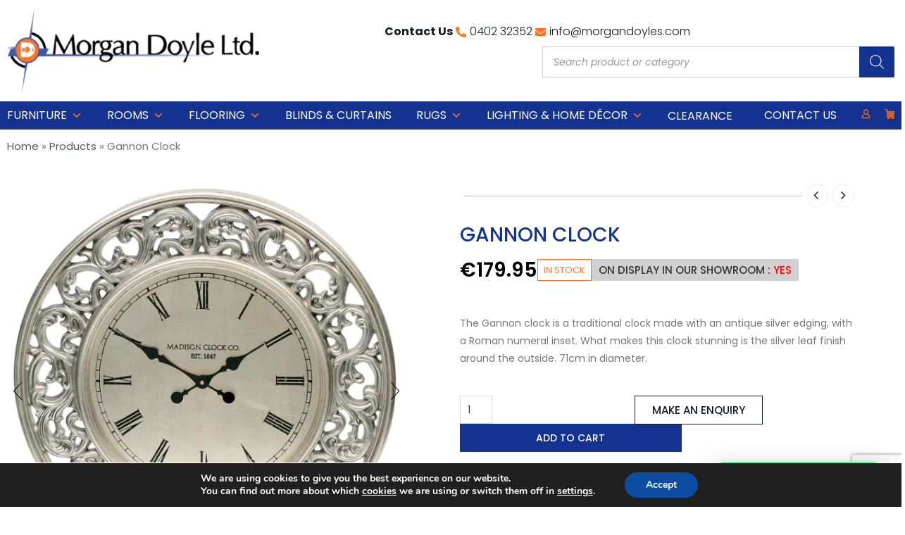

--- FILE ---
content_type: text/html; charset=UTF-8
request_url: https://morgandoyles.com/product/gannon-clock/
body_size: 49110
content:
<!DOCTYPE html>
<html lang="en-US" xmlns:og="http://opengraphprotocol.org/schema/" xmlns:fb="http://www.facebook.com/2008/fbml">
<head>
	<meta charset="UTF-8">
	<meta name="viewport" content="width=device-width, initial-scale=1.0, viewport-fit=cover" />		<meta name='robots' content='index, follow, max-image-preview:large, max-snippet:-1, max-video-preview:-1' />

	<!-- This site is optimized with the Yoast SEO plugin v26.8 - https://yoast.com/product/yoast-seo-wordpress/ -->
	<title>Gannon Clock – Elegant &amp; Timeless - Morgan Doyles</title>
<link data-rocket-prefetch href="https://www.gstatic.com" rel="dns-prefetch">
<link data-rocket-prefetch href="https://www.google-analytics.com" rel="dns-prefetch">
<link data-rocket-prefetch href="https://www.googletagmanager.com" rel="dns-prefetch">
<link data-rocket-prefetch href="https://fonts.googleapis.com" rel="dns-prefetch">
<link data-rocket-prefetch href="https://js.stripe.com" rel="dns-prefetch">
<link data-rocket-prefetch href="https://www.google.com" rel="dns-prefetch">
<link data-rocket-preload as="style" href="https://fonts.googleapis.com/css?family=Poppins%3A400&#038;display=swap" rel="preload">
<link href="https://fonts.googleapis.com/css?family=Poppins%3A400&#038;display=swap" media="print" onload="this.media=&#039;all&#039;" rel="stylesheet">
<noscript data-wpr-hosted-gf-parameters=""><link rel="stylesheet" href="https://fonts.googleapis.com/css?family=Poppins%3A400&#038;display=swap"></noscript><link rel="preload" data-rocket-preload as="image" href="https://morgandoyles.com/wp-content/uploads/2023/10/Gannon-Clock-600x601.webp" imagesrcset="https://morgandoyles.com/wp-content/uploads/2023/10/Gannon-Clock-600x601.webp 600w, https://morgandoyles.com/wp-content/uploads/2023/10/Gannon-Clock-300x300.webp 300w, https://morgandoyles.com/wp-content/uploads/2023/10/Gannon-Clock-150x150.webp 150w, https://morgandoyles.com/wp-content/uploads/2023/10/Gannon-Clock-100x100.webp 100w, https://morgandoyles.com/wp-content/uploads/2023/10/Gannon-Clock-64x64.webp 64w, https://morgandoyles.com/wp-content/uploads/2023/10/Gannon-Clock.webp 720w" imagesizes="(max-width: 600px) 100vw, 600px" fetchpriority="high">
	<meta name="description" content="The Gannon Clock adds sophistication with its elegant design &amp; timeless appeal, ideal for both classic &amp; contemporary interiors. Shop now online or instore" />
	<link rel="canonical" href="https://morgandoyles.com/product/gannon-clock/" />
	<meta property="og:locale" content="en_US" />
	<meta property="og:type" content="article" />
	<meta property="og:title" content="Gannon Clock – Elegant &amp; Timeless - Morgan Doyles" />
	<meta property="og:description" content="The Gannon Clock adds sophistication with its elegant design &amp; timeless appeal, ideal for both classic &amp; contemporary interiors. Shop now online or instore" />
	<meta property="og:url" content="https://morgandoyles.com/product/gannon-clock/" />
	<meta property="og:site_name" content="Morgan Doyles" />
	<meta property="article:modified_time" content="2025-07-21T14:21:48+00:00" />
	<meta property="og:image" content="https://morgandoyles.com/wp-content/uploads/2023/10/Gannon-Clock.webp" />
	<meta property="og:image:width" content="720" />
	<meta property="og:image:height" content="721" />
	<meta property="og:image:type" content="image/webp" />
	<meta name="twitter:card" content="summary_large_image" />
	<meta name="twitter:label1" content="Est. reading time" />
	<meta name="twitter:data1" content="1 minute" />
	<script type="application/ld+json" class="yoast-schema-graph">{"@context":"https://schema.org","@graph":[{"@type":"WebPage","@id":"https://morgandoyles.com/product/gannon-clock/","url":"https://morgandoyles.com/product/gannon-clock/","name":"Gannon Clock – Elegant & Timeless - Morgan Doyles","isPartOf":{"@id":"https://morgandoyles.com/#website"},"primaryImageOfPage":{"@id":"https://morgandoyles.com/product/gannon-clock/#primaryimage"},"image":{"@id":"https://morgandoyles.com/product/gannon-clock/#primaryimage"},"thumbnailUrl":"https://morgandoyles.com/wp-content/uploads/2023/10/Gannon-Clock.webp","datePublished":"2023-10-18T09:50:16+00:00","dateModified":"2025-07-21T14:21:48+00:00","description":"The Gannon Clock adds sophistication with its elegant design & timeless appeal, ideal for both classic & contemporary interiors. Shop now online or instore","breadcrumb":{"@id":"https://morgandoyles.com/product/gannon-clock/#breadcrumb"},"inLanguage":"en-US","potentialAction":[{"@type":"ReadAction","target":["https://morgandoyles.com/product/gannon-clock/"]}]},{"@type":"ImageObject","inLanguage":"en-US","@id":"https://morgandoyles.com/product/gannon-clock/#primaryimage","url":"https://morgandoyles.com/wp-content/uploads/2023/10/Gannon-Clock.webp","contentUrl":"https://morgandoyles.com/wp-content/uploads/2023/10/Gannon-Clock.webp","width":720,"height":721,"caption":"Gannon Clock"},{"@type":"BreadcrumbList","@id":"https://morgandoyles.com/product/gannon-clock/#breadcrumb","itemListElement":[{"@type":"ListItem","position":1,"name":"Home","item":"https://morgandoyles.com/"},{"@type":"ListItem","position":2,"name":"Products","item":"https://morgandoyles.com/products/"},{"@type":"ListItem","position":3,"name":"Gannon Clock"}]},{"@type":"WebSite","@id":"https://morgandoyles.com/#website","url":"https://morgandoyles.com/","name":"Morgan Doyles","description":"Furniture &amp; Flooring, Arklow, Co. Wicklow","publisher":{"@id":"https://morgandoyles.com/#organization"},"potentialAction":[{"@type":"SearchAction","target":{"@type":"EntryPoint","urlTemplate":"https://morgandoyles.com/?s={search_term_string}"},"query-input":{"@type":"PropertyValueSpecification","valueRequired":true,"valueName":"search_term_string"}}],"inLanguage":"en-US"},{"@type":"Organization","@id":"https://morgandoyles.com/#organization","name":"Morgan Doyle's","url":"https://morgandoyles.com/","logo":{"@type":"ImageObject","inLanguage":"en-US","@id":"https://morgandoyles.com/#/schema/logo/image/","url":"https://morgandoyles.com/wp-content/uploads/2018/03/morgan-logo.png","contentUrl":"https://morgandoyles.com/wp-content/uploads/2018/03/morgan-logo.png","width":299,"height":120,"caption":"Morgan Doyle's"},"image":{"@id":"https://morgandoyles.com/#/schema/logo/image/"}}]}</script>
	<!-- / Yoast SEO plugin. -->


<link rel='dns-prefetch' href='//fonts.googleapis.com' />
<link href='https://fonts.gstatic.com' crossorigin rel='preconnect' />
<link rel="alternate" type="application/rss+xml" title="Morgan Doyles &raquo; Feed" href="https://morgandoyles.com/feed/" />
<link rel="alternate" type="application/rss+xml" title="Morgan Doyles &raquo; Comments Feed" href="https://morgandoyles.com/comments/feed/" />
<link rel="alternate" title="oEmbed (JSON)" type="application/json+oembed" href="https://morgandoyles.com/wp-json/oembed/1.0/embed?url=https%3A%2F%2Fmorgandoyles.com%2Fproduct%2Fgannon-clock%2F" />
<link rel="alternate" title="oEmbed (XML)" type="text/xml+oembed" href="https://morgandoyles.com/wp-json/oembed/1.0/embed?url=https%3A%2F%2Fmorgandoyles.com%2Fproduct%2Fgannon-clock%2F&#038;format=xml" />
<meta property="og:title" content="Gannon Clock"/><meta property="og:type" content="article"/><meta property="og:description" content="The Gannon clock is a traditional clock made with an antique silver edging, with a Roman numeral inset. What makes this clock stunning is the silver leaf finish around the outside. 71cm in diameter."/><meta property="og:url" content="https://morgandoyles.com/product/gannon-clock/"/><meta property="og:site_name" content="Morgan Doyles"/><meta property="og:image" content="https://morgandoyles.com/wp-content/uploads/2023/10/Gannon-Clock.webp"/><style id='wp-img-auto-sizes-contain-inline-css' type='text/css'>
img:is([sizes=auto i],[sizes^="auto," i]){contain-intrinsic-size:3000px 1500px}
/*# sourceURL=wp-img-auto-sizes-contain-inline-css */
</style>
<link data-minify="1" rel='stylesheet' id='font-awesome-css' href='https://morgandoyles.com/wp-content/cache/min/1/wp-content/plugins/woocommerce-ajax-filters/berocket/assets/css/font-awesome.min.css?ver=1769088010' type='text/css' media='all' />
<link rel='stylesheet' id='berocket_aapf_widget-style-css' href='https://morgandoyles.com/wp-content/plugins/woocommerce-ajax-filters/assets/frontend/css/fullmain.min.css?ver=3.1.9.6' type='text/css' media='all' />
<style id='wp-emoji-styles-inline-css' type='text/css'>

	img.wp-smiley, img.emoji {
		display: inline !important;
		border: none !important;
		box-shadow: none !important;
		height: 1em !important;
		width: 1em !important;
		margin: 0 0.07em !important;
		vertical-align: -0.1em !important;
		background: none !important;
		padding: 0 !important;
	}
/*# sourceURL=wp-emoji-styles-inline-css */
</style>
<style id='woocommerce-inline-inline-css' type='text/css'>
.woocommerce form .form-row .required { visibility: visible; }
/*# sourceURL=woocommerce-inline-inline-css */
</style>
<link data-minify="1" rel='stylesheet' id='contact-form-7-css' href='https://morgandoyles.com/wp-content/cache/min/1/wp-content/plugins/contact-form-7/includes/css/styles.css?ver=1769088010' type='text/css' media='all' />
<link data-minify="1" rel='stylesheet' id='wpcf7-redirect-script-frontend-css' href='https://morgandoyles.com/wp-content/cache/min/1/wp-content/plugins/wpcf7-redirect/build/assets/frontend-script.css?ver=1769088010' type='text/css' media='all' />
<link data-minify="1" rel='stylesheet' id='megamenu-css' href='https://morgandoyles.com/wp-content/cache/min/1/wp-content/uploads/maxmegamenu/style.css?ver=1769088010' type='text/css' media='all' />
<link data-minify="1" rel='stylesheet' id='dashicons-css' href='https://morgandoyles.com/wp-content/cache/min/1/wp-includes/css/dashicons.min.css?ver=1769088010' type='text/css' media='all' />
<link rel='stylesheet' id='dgwt-wcas-style-css' href='https://morgandoyles.com/wp-content/plugins/ajax-search-for-woocommerce/assets/css/style.min.css?ver=1.32.2' type='text/css' media='all' />
<link data-minify="1" rel='stylesheet' id='bootstrap-css' href='https://morgandoyles.com/wp-content/cache/min/1/wp-content/themes/woopress/css/bootstrap.min.css?ver=1769088010' type='text/css' media='all' />
<link data-minify="1" rel='stylesheet' id='parent-style-css' href='https://morgandoyles.com/wp-content/cache/min/1/wp-content/themes/woopress/style.css?ver=1769088011' type='text/css' media='all' />
<link data-minify="1" rel='stylesheet' id='child-style-css' href='https://morgandoyles.com/wp-content/cache/min/1/wp-content/themes/woopress-child/style.css?ver=1769088011' type='text/css' media='all' />
<link data-minify="1" rel='stylesheet' id='new-style-css' href='https://morgandoyles.com/wp-content/cache/min/1/wp-content/themes/woopress-child/new-style.css?ver=1769088011' type='text/css' media='all' />
<link rel='stylesheet' id='dynamic-css-css' href='https://morgandoyles.com/wp-content/themes/woopress-child/dynamic.css?ver=6.9' type='text/css' media='all' />
<link rel='stylesheet' id='elementor-frontend-css' href='https://morgandoyles.com/wp-content/plugins/elementor/assets/css/frontend.min.css?ver=3.34.2' type='text/css' media='all' />
<link rel='stylesheet' id='widget-image-css' href='https://morgandoyles.com/wp-content/plugins/elementor/assets/css/widget-image.min.css?ver=3.34.2' type='text/css' media='all' />
<link rel='stylesheet' id='widget-icon-list-css' href='https://morgandoyles.com/wp-content/plugins/elementor/assets/css/widget-icon-list.min.css?ver=3.34.2' type='text/css' media='all' />
<link rel='stylesheet' id='widget-woocommerce-menu-cart-css' href='https://morgandoyles.com/wp-content/plugins/elementor-pro/assets/css/widget-woocommerce-menu-cart.min.css?ver=3.34.1' type='text/css' media='all' />
<link data-minify="1" rel='stylesheet' id='swiper-css' href='https://morgandoyles.com/wp-content/cache/min/1/wp-content/plugins/elementor/assets/lib/swiper/v8/css/swiper.min.css?ver=1769088011' type='text/css' media='all' />
<link rel='stylesheet' id='e-swiper-css' href='https://morgandoyles.com/wp-content/plugins/elementor/assets/css/conditionals/e-swiper.min.css?ver=3.34.2' type='text/css' media='all' />
<link rel='stylesheet' id='e-sticky-css' href='https://morgandoyles.com/wp-content/plugins/elementor-pro/assets/css/modules/sticky.min.css?ver=3.34.1' type='text/css' media='all' />
<link rel='stylesheet' id='widget-heading-css' href='https://morgandoyles.com/wp-content/plugins/elementor/assets/css/widget-heading.min.css?ver=3.34.2' type='text/css' media='all' />
<link rel='stylesheet' id='widget-nav-menu-css' href='https://morgandoyles.com/wp-content/plugins/elementor-pro/assets/css/widget-nav-menu.min.css?ver=3.34.1' type='text/css' media='all' />
<link rel='stylesheet' id='widget-social-icons-css' href='https://morgandoyles.com/wp-content/plugins/elementor/assets/css/widget-social-icons.min.css?ver=3.34.2' type='text/css' media='all' />
<link rel='stylesheet' id='e-apple-webkit-css' href='https://morgandoyles.com/wp-content/plugins/elementor/assets/css/conditionals/apple-webkit.min.css?ver=3.34.2' type='text/css' media='all' />
<link rel='stylesheet' id='widget-breadcrumbs-css' href='https://morgandoyles.com/wp-content/plugins/elementor-pro/assets/css/widget-breadcrumbs.min.css?ver=3.34.1' type='text/css' media='all' />
<link rel='stylesheet' id='widget-woocommerce-product-images-css' href='https://morgandoyles.com/wp-content/plugins/elementor-pro/assets/css/widget-woocommerce-product-images.min.css?ver=3.34.1' type='text/css' media='all' />
<link rel='stylesheet' id='widget-woocommerce-product-add-to-cart-css' href='https://morgandoyles.com/wp-content/plugins/elementor-pro/assets/css/widget-woocommerce-product-add-to-cart.min.css?ver=3.34.1' type='text/css' media='all' />
<link rel='stylesheet' id='widget-woocommerce-product-meta-css' href='https://morgandoyles.com/wp-content/plugins/elementor-pro/assets/css/widget-woocommerce-product-meta.min.css?ver=3.34.1' type='text/css' media='all' />
<link rel='stylesheet' id='widget-woocommerce-product-data-tabs-css' href='https://morgandoyles.com/wp-content/plugins/elementor-pro/assets/css/widget-woocommerce-product-data-tabs.min.css?ver=3.34.1' type='text/css' media='all' />
<link rel='stylesheet' id='widget-woocommerce-product-additional-information-css' href='https://morgandoyles.com/wp-content/plugins/elementor-pro/assets/css/widget-woocommerce-product-additional-information.min.css?ver=3.34.1' type='text/css' media='all' />
<link rel='stylesheet' id='widget-woocommerce-products-css' href='https://morgandoyles.com/wp-content/plugins/elementor-pro/assets/css/widget-woocommerce-products.min.css?ver=3.34.1' type='text/css' media='all' />
<link data-minify="1" rel='stylesheet' id='elementor-icons-css' href='https://morgandoyles.com/wp-content/cache/min/1/wp-content/plugins/elementor/assets/lib/eicons/css/elementor-icons.min.css?ver=1769088011' type='text/css' media='all' />
<link rel='stylesheet' id='elementor-post-14735-css' href='https://morgandoyles.com/wp-content/uploads/elementor/css/post-14735.css?ver=1769088010' type='text/css' media='all' />
<link rel='stylesheet' id='elementor-post-14739-css' href='https://morgandoyles.com/wp-content/uploads/elementor/css/post-14739.css?ver=1769088010' type='text/css' media='all' />
<link rel='stylesheet' id='elementor-post-14762-css' href='https://morgandoyles.com/wp-content/uploads/elementor/css/post-14762.css?ver=1769088010' type='text/css' media='all' />
<link rel='stylesheet' id='elementor-post-14952-css' href='https://morgandoyles.com/wp-content/uploads/elementor/css/post-14952.css?ver=1769088120' type='text/css' media='all' />
<link data-minify="1" rel='stylesheet' id='wc_stripe_express_checkout_style-css' href='https://morgandoyles.com/wp-content/cache/min/1/wp-content/plugins/woocommerce-gateway-stripe/build/express-checkout.css?ver=1769088121' type='text/css' media='all' />
<link data-minify="1" rel='stylesheet' id='bsf-Defaults-css' href='https://morgandoyles.com/wp-content/cache/min/1/wp-content/uploads/smile_fonts/Defaults/Defaults.css?ver=1769088011' type='text/css' media='all' />
<link data-minify="1" rel='stylesheet' id='fa-css' href='https://morgandoyles.com/wp-content/cache/min/1/wp-content/themes/woopress/css/font-awesome.min.css?ver=1769088011' type='text/css' media='all' />
<link data-minify="1" rel='stylesheet' id='parent-plugins-css' href='https://morgandoyles.com/wp-content/cache/min/1/wp-content/themes/woopress/css/plugins.css?ver=1769088011' type='text/css' media='all' />
<link data-minify="1" rel='stylesheet' id='responsive-css' href='https://morgandoyles.com/wp-content/cache/min/1/wp-content/themes/woopress/css/responsive.css?ver=1769088011' type='text/css' media='all' />
<link data-minify="1" rel='stylesheet' id='js_composer_front-css' href='https://morgandoyles.com/wp-content/cache/min/1/wp-content/plugins/js_composer/assets/css/js_composer.min.css?ver=1769088011' type='text/css' media='all' />
<noscript></noscript><link data-minify="1" rel='stylesheet' id='moove_gdpr_frontend-css' href='https://morgandoyles.com/wp-content/cache/min/1/wp-content/plugins/gdpr-cookie-compliance/dist/styles/gdpr-main.css?ver=1769088011' type='text/css' media='all' />
<style id='moove_gdpr_frontend-inline-css' type='text/css'>
#moove_gdpr_cookie_modal,#moove_gdpr_cookie_info_bar,.gdpr_cookie_settings_shortcode_content{font-family:&#039;Nunito&#039;,sans-serif}#moove_gdpr_save_popup_settings_button{background-color:#373737;color:#fff}#moove_gdpr_save_popup_settings_button:hover{background-color:#000}#moove_gdpr_cookie_info_bar .moove-gdpr-info-bar-container .moove-gdpr-info-bar-content a.mgbutton,#moove_gdpr_cookie_info_bar .moove-gdpr-info-bar-container .moove-gdpr-info-bar-content button.mgbutton{background-color:#0C4DA2}#moove_gdpr_cookie_modal .moove-gdpr-modal-content .moove-gdpr-modal-footer-content .moove-gdpr-button-holder a.mgbutton,#moove_gdpr_cookie_modal .moove-gdpr-modal-content .moove-gdpr-modal-footer-content .moove-gdpr-button-holder button.mgbutton,.gdpr_cookie_settings_shortcode_content .gdpr-shr-button.button-green{background-color:#0C4DA2;border-color:#0C4DA2}#moove_gdpr_cookie_modal .moove-gdpr-modal-content .moove-gdpr-modal-footer-content .moove-gdpr-button-holder a.mgbutton:hover,#moove_gdpr_cookie_modal .moove-gdpr-modal-content .moove-gdpr-modal-footer-content .moove-gdpr-button-holder button.mgbutton:hover,.gdpr_cookie_settings_shortcode_content .gdpr-shr-button.button-green:hover{background-color:#fff;color:#0C4DA2}#moove_gdpr_cookie_modal .moove-gdpr-modal-content .moove-gdpr-modal-close i,#moove_gdpr_cookie_modal .moove-gdpr-modal-content .moove-gdpr-modal-close span.gdpr-icon{background-color:#0C4DA2;border:1px solid #0C4DA2}#moove_gdpr_cookie_info_bar span.moove-gdpr-infobar-allow-all.focus-g,#moove_gdpr_cookie_info_bar span.moove-gdpr-infobar-allow-all:focus,#moove_gdpr_cookie_info_bar button.moove-gdpr-infobar-allow-all.focus-g,#moove_gdpr_cookie_info_bar button.moove-gdpr-infobar-allow-all:focus,#moove_gdpr_cookie_info_bar span.moove-gdpr-infobar-reject-btn.focus-g,#moove_gdpr_cookie_info_bar span.moove-gdpr-infobar-reject-btn:focus,#moove_gdpr_cookie_info_bar button.moove-gdpr-infobar-reject-btn.focus-g,#moove_gdpr_cookie_info_bar button.moove-gdpr-infobar-reject-btn:focus,#moove_gdpr_cookie_info_bar span.change-settings-button.focus-g,#moove_gdpr_cookie_info_bar span.change-settings-button:focus,#moove_gdpr_cookie_info_bar button.change-settings-button.focus-g,#moove_gdpr_cookie_info_bar button.change-settings-button:focus{-webkit-box-shadow:0 0 1px 3px #0C4DA2;-moz-box-shadow:0 0 1px 3px #0C4DA2;box-shadow:0 0 1px 3px #0C4DA2}#moove_gdpr_cookie_modal .moove-gdpr-modal-content .moove-gdpr-modal-close i:hover,#moove_gdpr_cookie_modal .moove-gdpr-modal-content .moove-gdpr-modal-close span.gdpr-icon:hover,#moove_gdpr_cookie_info_bar span[data-href]>u.change-settings-button{color:#0C4DA2}#moove_gdpr_cookie_modal .moove-gdpr-modal-content .moove-gdpr-modal-left-content #moove-gdpr-menu li.menu-item-selected a span.gdpr-icon,#moove_gdpr_cookie_modal .moove-gdpr-modal-content .moove-gdpr-modal-left-content #moove-gdpr-menu li.menu-item-selected button span.gdpr-icon{color:inherit}#moove_gdpr_cookie_modal .moove-gdpr-modal-content .moove-gdpr-modal-left-content #moove-gdpr-menu li a span.gdpr-icon,#moove_gdpr_cookie_modal .moove-gdpr-modal-content .moove-gdpr-modal-left-content #moove-gdpr-menu li button span.gdpr-icon{color:inherit}#moove_gdpr_cookie_modal .gdpr-acc-link{line-height:0;font-size:0;color:transparent;position:absolute}#moove_gdpr_cookie_modal .moove-gdpr-modal-content .moove-gdpr-modal-close:hover i,#moove_gdpr_cookie_modal .moove-gdpr-modal-content .moove-gdpr-modal-left-content #moove-gdpr-menu li a,#moove_gdpr_cookie_modal .moove-gdpr-modal-content .moove-gdpr-modal-left-content #moove-gdpr-menu li button,#moove_gdpr_cookie_modal .moove-gdpr-modal-content .moove-gdpr-modal-left-content #moove-gdpr-menu li button i,#moove_gdpr_cookie_modal .moove-gdpr-modal-content .moove-gdpr-modal-left-content #moove-gdpr-menu li a i,#moove_gdpr_cookie_modal .moove-gdpr-modal-content .moove-gdpr-tab-main .moove-gdpr-tab-main-content a:hover,#moove_gdpr_cookie_info_bar.moove-gdpr-dark-scheme .moove-gdpr-info-bar-container .moove-gdpr-info-bar-content a.mgbutton:hover,#moove_gdpr_cookie_info_bar.moove-gdpr-dark-scheme .moove-gdpr-info-bar-container .moove-gdpr-info-bar-content button.mgbutton:hover,#moove_gdpr_cookie_info_bar.moove-gdpr-dark-scheme .moove-gdpr-info-bar-container .moove-gdpr-info-bar-content a:hover,#moove_gdpr_cookie_info_bar.moove-gdpr-dark-scheme .moove-gdpr-info-bar-container .moove-gdpr-info-bar-content button:hover,#moove_gdpr_cookie_info_bar.moove-gdpr-dark-scheme .moove-gdpr-info-bar-container .moove-gdpr-info-bar-content span.change-settings-button:hover,#moove_gdpr_cookie_info_bar.moove-gdpr-dark-scheme .moove-gdpr-info-bar-container .moove-gdpr-info-bar-content button.change-settings-button:hover,#moove_gdpr_cookie_info_bar.moove-gdpr-dark-scheme .moove-gdpr-info-bar-container .moove-gdpr-info-bar-content u.change-settings-button:hover,#moove_gdpr_cookie_info_bar span[data-href]>u.change-settings-button,#moove_gdpr_cookie_info_bar.moove-gdpr-dark-scheme .moove-gdpr-info-bar-container .moove-gdpr-info-bar-content a.mgbutton.focus-g,#moove_gdpr_cookie_info_bar.moove-gdpr-dark-scheme .moove-gdpr-info-bar-container .moove-gdpr-info-bar-content button.mgbutton.focus-g,#moove_gdpr_cookie_info_bar.moove-gdpr-dark-scheme .moove-gdpr-info-bar-container .moove-gdpr-info-bar-content a.focus-g,#moove_gdpr_cookie_info_bar.moove-gdpr-dark-scheme .moove-gdpr-info-bar-container .moove-gdpr-info-bar-content button.focus-g,#moove_gdpr_cookie_info_bar.moove-gdpr-dark-scheme .moove-gdpr-info-bar-container .moove-gdpr-info-bar-content a.mgbutton:focus,#moove_gdpr_cookie_info_bar.moove-gdpr-dark-scheme .moove-gdpr-info-bar-container .moove-gdpr-info-bar-content button.mgbutton:focus,#moove_gdpr_cookie_info_bar.moove-gdpr-dark-scheme .moove-gdpr-info-bar-container .moove-gdpr-info-bar-content a:focus,#moove_gdpr_cookie_info_bar.moove-gdpr-dark-scheme .moove-gdpr-info-bar-container .moove-gdpr-info-bar-content button:focus,#moove_gdpr_cookie_info_bar.moove-gdpr-dark-scheme .moove-gdpr-info-bar-container .moove-gdpr-info-bar-content span.change-settings-button.focus-g,span.change-settings-button:focus,button.change-settings-button.focus-g,button.change-settings-button:focus,#moove_gdpr_cookie_info_bar.moove-gdpr-dark-scheme .moove-gdpr-info-bar-container .moove-gdpr-info-bar-content u.change-settings-button.focus-g,#moove_gdpr_cookie_info_bar.moove-gdpr-dark-scheme .moove-gdpr-info-bar-container .moove-gdpr-info-bar-content u.change-settings-button:focus{color:#0C4DA2}#moove_gdpr_cookie_modal .moove-gdpr-branding.focus-g span,#moove_gdpr_cookie_modal .moove-gdpr-modal-content .moove-gdpr-tab-main a.focus-g,#moove_gdpr_cookie_modal .moove-gdpr-modal-content .moove-gdpr-tab-main .gdpr-cd-details-toggle.focus-g{color:#0C4DA2}#moove_gdpr_cookie_modal.gdpr_lightbox-hide{display:none}
/*# sourceURL=moove_gdpr_frontend-inline-css */
</style>
<link data-minify="1" rel='stylesheet' id='elementor-gf-local-poppins-css' href='https://morgandoyles.com/wp-content/cache/min/1/wp-content/uploads/elementor/google-fonts/css/poppins.css?ver=1769088011' type='text/css' media='all' />
<link rel='stylesheet' id='elementor-icons-shared-0-css' href='https://morgandoyles.com/wp-content/plugins/elementor/assets/lib/font-awesome/css/fontawesome.min.css?ver=5.15.3' type='text/css' media='all' />
<link data-minify="1" rel='stylesheet' id='elementor-icons-fa-solid-css' href='https://morgandoyles.com/wp-content/cache/min/1/wp-content/plugins/elementor/assets/lib/font-awesome/css/solid.min.css?ver=1769088011' type='text/css' media='all' />
<link data-minify="1" rel='stylesheet' id='elementor-icons-fa-regular-css' href='https://morgandoyles.com/wp-content/cache/min/1/wp-content/plugins/elementor/assets/lib/font-awesome/css/regular.min.css?ver=1769088011' type='text/css' media='all' />
<link data-minify="1" rel='stylesheet' id='elementor-icons-fa-brands-css' href='https://morgandoyles.com/wp-content/cache/min/1/wp-content/plugins/elementor/assets/lib/font-awesome/css/brands.min.css?ver=1769088011' type='text/css' media='all' />
<script type="text/template" id="tmpl-variation-template">
	<div class="woocommerce-variation-description">{{{ data.variation.variation_description }}}</div>
	<div class="woocommerce-variation-price">{{{ data.variation.price_html }}}</div>
	<div class="woocommerce-variation-availability">{{{ data.variation.availability_html }}}</div>
</script>
<script type="text/template" id="tmpl-unavailable-variation-template">
	<p role="alert">Sorry, this product is unavailable. Please choose a different combination.</p>
</script>
<!--n2css--><!--n2js--><script type="text/javascript" src="https://morgandoyles.com/wp-includes/js/jquery/jquery.min.js?ver=3.7.1" id="jquery-core-js"></script>
<script type="text/javascript" src="https://morgandoyles.com/wp-includes/js/jquery/jquery-migrate.min.js?ver=3.4.1" id="jquery-migrate-js"></script>
<script type="text/javascript" src="https://morgandoyles.com/wp-content/plugins/woocommerce/assets/js/jquery-blockui/jquery.blockUI.min.js?ver=2.7.0-wc.10.4.3" id="wc-jquery-blockui-js" data-wp-strategy="defer"></script>
<script type="text/javascript" id="wc-add-to-cart-js-extra">
/* <![CDATA[ */
var wc_add_to_cart_params = {"ajax_url":"/wp-admin/admin-ajax.php","wc_ajax_url":"/?wc-ajax=%%endpoint%%","i18n_view_cart":"View cart","cart_url":"https://morgandoyles.com/cart/","is_cart":"","cart_redirect_after_add":"no"};
//# sourceURL=wc-add-to-cart-js-extra
/* ]]> */
</script>
<script type="text/javascript" src="https://morgandoyles.com/wp-content/plugins/woocommerce/assets/js/frontend/add-to-cart.min.js?ver=10.4.3" id="wc-add-to-cart-js" data-wp-strategy="defer"></script>
<script type="text/javascript" id="wc-single-product-js-extra">
/* <![CDATA[ */
var wc_single_product_params = {"i18n_required_rating_text":"Please select a rating","i18n_rating_options":["1 of 5 stars","2 of 5 stars","3 of 5 stars","4 of 5 stars","5 of 5 stars"],"i18n_product_gallery_trigger_text":"View full-screen image gallery","review_rating_required":"yes","flexslider":{"rtl":false,"animation":"slide","smoothHeight":true,"directionNav":false,"controlNav":"thumbnails","slideshow":false,"animationSpeed":500,"animationLoop":false,"allowOneSlide":false},"zoom_enabled":"","zoom_options":[],"photoswipe_enabled":"","photoswipe_options":{"shareEl":false,"closeOnScroll":false,"history":false,"hideAnimationDuration":0,"showAnimationDuration":0},"flexslider_enabled":""};
//# sourceURL=wc-single-product-js-extra
/* ]]> */
</script>
<script type="text/javascript" src="https://morgandoyles.com/wp-content/plugins/woocommerce/assets/js/frontend/single-product.min.js?ver=10.4.3" id="wc-single-product-js" defer="defer" data-wp-strategy="defer"></script>
<script type="text/javascript" src="https://morgandoyles.com/wp-content/plugins/woocommerce/assets/js/js-cookie/js.cookie.min.js?ver=2.1.4-wc.10.4.3" id="wc-js-cookie-js" defer="defer" data-wp-strategy="defer"></script>
<script type="text/javascript" id="woocommerce-js-extra">
/* <![CDATA[ */
var woocommerce_params = {"ajax_url":"/wp-admin/admin-ajax.php","wc_ajax_url":"/?wc-ajax=%%endpoint%%","i18n_password_show":"Show password","i18n_password_hide":"Hide password"};
//# sourceURL=woocommerce-js-extra
/* ]]> */
</script>
<script type="text/javascript" src="https://morgandoyles.com/wp-content/plugins/woocommerce/assets/js/frontend/woocommerce.min.js?ver=10.4.3" id="woocommerce-js" defer="defer" data-wp-strategy="defer"></script>
<script data-minify="1" type="text/javascript" src="https://morgandoyles.com/wp-content/cache/min/1/wp-content/plugins/js_composer/assets/js/vendors/woocommerce-add-to-cart.js?ver=1767358203" id="vc_woocommerce-add-to-cart-js-js"></script>
<script data-minify="1" type="text/javascript" src="https://morgandoyles.com/wp-content/cache/min/1/wp-content/themes/woopress-child/assets/custom.js?ver=1767358203" id="custom-script-js"></script>
<script data-minify="1" type="text/javascript" src="https://morgandoyles.com/wp-content/cache/min/1/wp-content/themes/woopress/js/libs/modernizr.js?ver=1767358203" id="modernizr-js"></script>
<script type="text/javascript" src="https://morgandoyles.com/wp-content/themes/woopress/js/head.min.js?ver=6.9" id="head-js"></script>
<script type="text/javascript" src="https://morgandoyles.com/wp-includes/js/underscore.min.js?ver=1.13.7" id="underscore-js"></script>
<script type="text/javascript" id="wp-util-js-extra">
/* <![CDATA[ */
var _wpUtilSettings = {"ajax":{"url":"/wp-admin/admin-ajax.php"}};
//# sourceURL=wp-util-js-extra
/* ]]> */
</script>
<script type="text/javascript" src="https://morgandoyles.com/wp-includes/js/wp-util.min.js?ver=6.9" id="wp-util-js"></script>
<script></script><link rel="https://api.w.org/" href="https://morgandoyles.com/wp-json/" /><link rel="alternate" title="JSON" type="application/json" href="https://morgandoyles.com/wp-json/wp/v2/product/17042" /><link rel="EditURI" type="application/rsd+xml" title="RSD" href="https://morgandoyles.com/xmlrpc.php?rsd" />
<meta name="generator" content="WordPress 6.9" />
<meta name="generator" content="WooCommerce 10.4.3" />
<link rel='shortlink' href='https://morgandoyles.com/?p=17042' />
<meta name="generator" content="Redux 4.5.10" />
		<!-- GA Google Analytics @ https://m0n.co/ga -->
		<script async src="https://www.googletagmanager.com/gtag/js?id=UA-53133443-1"></script>
		<script>
			window.dataLayer = window.dataLayer || [];
			function gtag(){dataLayer.push(arguments);}
			gtag('js', new Date());
			gtag('config', 'UA-53133443-1');
		</script>

			<style>
			.dgwt-wcas-ico-magnifier,.dgwt-wcas-ico-magnifier-handler{max-width:20px}.dgwt-wcas-search-wrapp{max-width:600px}		</style>
		
            <style type="text/css">

            
                
  
                    // Raleway
                    @font-face {
                      font-family: 'Raleway';
                      src: url('https://morgandoyles.com/wp-content/themes/woopress/fonts/raleway/Raleway-Light.ttf') format('truetype');
                      font-weight: 300, 400, 300i, 400i, 500, 600, 700, 800 
                      font-style: normal;
                    }

                    @font-face {
                      font-family: 'Raleway';
                      src: url('https://morgandoyles.com/wp-content/themes/woopress/fonts/raleway/Raleway-LightItalic.ttf') format('truetype');
                      font-weight: 300;
                      font-style: italic;
                    }

                    @font-face {
                      font-family: 'Raleway';
                      src: url('https://morgandoyles.com/wp-content/themes/woopress/fonts/raleway/Raleway-Regular.ttf') format('truetype');
                      font-weight: 400;
                      font-style: normal;
                    }

                    @font-face {
                      font-family: 'Raleway';
                      src: url('https://morgandoyles.com/wp-content/themes/woopress/fonts/raleway/Raleway-RegularItalic.ttf') format('truetype');
                      font-weight: 400;
                      font-style: italic;
                    }

                    @font-face {
                      font-family: 'Raleway';
                      src: url('https://morgandoyles.com/wp-content/themes/woopress/fonts/raleway/Raleway-Medium.ttf') format('truetype');
                      font-weight: 500;
                      font-style: normal;
                    }

                    @font-face {
                      font-family: 'Raleway';
                      src: url('https://morgandoyles.com/wp-content/themes/woopress/fonts/raleway/Raleway-MediumItalic.ttf') format('truetype');
                      font-weight: 500;
                      font-style: italic;
                    }

                    @font-face {
                      font-family: 'Raleway';
                      src: url('https://morgandoyles.com/wp-content/themes/woopress/fonts/raleway/Raleway-SemiBold.ttf') format('truetype');
                      font-weight: 600;
                      font-style: normal;
                    }

                    @font-face {
                      font-family: 'Raleway';
                      src: url('https://morgandoyles.com/wp-content/themes/woopress/fonts/raleway/Raleway-Bold.ttf') format('truetype');
                      font-weight: 700;
                      font-style: normal;
                    }

                    @font-face {
                      font-family: 'Raleway';
                      src: url('https://morgandoyles.com/wp-content/themes/woopress/fonts/raleway/Raleway-ExtraBold.ttf') format('truetype');
                      font-weight: 800;
                      font-style: normal;
                    }

                    // Satisfy 
  
                    @font-face {
                      font-family: 'Satisfy';
                      src: url('https://morgandoyles.com/wp-content/themes/woopress/fonts/raleway/Satisfy-Regular.ttf') format('truetype');
                      font-weight: 400;
                      font-style: normal;
                    }

                
                
                    @media (min-width:1200px) {
                        .container {
                            width: 1300px;
                        }

                        .boxed .st-container {
                            width: calc(1300px + 30px);
                        }
                    }

                
                                    .label-icon.sale-label {
                        width: 67px;
                        height: 67px;
                    }
                    .label-icon.sale-label { background-image: url(https://morgandoyles.com/wp-content/themes/woopress/images/label-sale.png); }
                
                                    .label-icon.new-label {
                        width: 67px;
                        height: 67px;
                    }
                    .label-icon.new-label { background-image: url(https://morgandoyles.com/wp-content/themes/woopress/images/label-new.png); }

                
                                                                                                    
            
                a:hover,a:focus,a.active,p.active,em.active,li.active,strong.active,span.active,span.active a,h1.active,h2.active,h3.active,h4.active,h5.active,h6.active,h1.active a,h2.active a,h3.active a,h4.active a,h5.active a,h6.active a,.color-main,ins,.product-information .out-of-stock,.languages-area .widget_currency_sel_widget ul.wcml_currency_switcher li:hover,.menu > li > a:hover,.header-wrapper .header .navbar .menu-main-container .menu > li > a:hover,.fixed-header .menu > li > a:hover,.fixed-header-area.color-light .menu > li > a:hover,.fixed-header-area.color-dark .menu > li > a:hover,.fullscreen-menu .menu > li > a:hover, .fullscreen-menu .menu > li .inside > a:hover,.menu .nav-sublist-dropdown ul > li.menu-item-has-children:hover:after,.title-banner .small-h,.header-vertical-enable .page-wrapper .header-type-vertical .header-search a .fa-search,.header-vertical-enable .page-wrapper .header-type-vertical2 .header-search a .fa-search.header-type-7 .menu-wrapper .menu >li >a:hover,.header-type-10 .menu-wrapper .navbar-collapse .menu-main-container .menu >li > a:hover,.big-coast,.big-coast:hover,.big-coast:focus,.reset-filter,.carousel-area li.active a,.carousel-area li a:hover,.filter-wrap .view-switcher .switchToGrid:hover,.filter-wrap .view-switcher .switchToList:hover,.products-page-cats a,.read-more:hover,.et-twitter-slider .et-tweet a,.product_list_widget .small-coast .amount,.default-link,.default-colored,.twitter-list li a,.copyright-1 .textwidget .active,.breadcrumbs li a,.comment-reply-link,.later-product-list .small-coast,.product-categories.with-accordion ul.children li a:hover,.product-categories >li >ul.children li.current-cat >a,.product-categories >li >ul.children > li.current-cat >a+span,.product_meta >span span,.product_meta a,.product-navigation .next-product .hide-info span.price,.product-navigation .prev-product .hide-info span.price,table.variations .reset_variations,.products-tabs .tab-title.opened,.categories-mask span,.product-category:hover .categories-mask span.more,.project-navigation .next-project .hide-info span,.project-navigation .prev-project .hide-info span,.caption .zmedium-h a,.ship-title,.mailto-company,.blog-post .zmedium-h a,.post-default .zmedium-h a,.before-checkout-form .showlogin,.before-checkout-form .showcoupon,.cta-block .active,.list li:before,.pricing-table ul li.row-price,.pricing-table.style3 ul li.row-price,.pricing-table.style3 ul li.row-price sub,.tabs.accordion .tab-title:hover,.tabs.accordion .tab-title:focus,.left-titles a:hover,.tab-title-left:hover,.team-member .member-details h5,.plus:after,.minus:after,.header-type-12 .header-search a:hover,.et-mobile-menu li > ul > li a:active,.mobile-nav-heading a:hover,.mobile-nav ul.wcml_currency_switcher li:hover,.mobile-nav #lang_sel_list a:hover,.mobile-nav .menu-social-icons li.active a,.mobile-nav .links li a:hover,.et-mobile-menu li a:hover,.et-mobile-menu li .open-child:hover,.et-mobile-menu.line-items li.active a,.register-link .register-popup .popup-terms a,.register-link .login-popup .popup-terms a,.login-link .register-popup .popup-terms a,.login-link .login-popup .popup-terms a,.product-categories >li >ul.children li >a:hover,.product-categories >li >ul.children li.current-cat >a,.product-categories >li.current-cat,.product-categories >li.current-cat a,.product-categories >li.current-cat span,.product-categories >li span:hover,.product-categories.categories-accordion ul.children li a:hover,.portfolio-descr .posted-in,.menu .nav-sublist-dropdown ul li a:hover,.show-quickly:hover,.vc_tta-style-classic .vc_tta-tabs-container li.vc_tta-tab.vc_active span,.menu >li.current-menu-item >a,.menu >li.current_page_ancestor >a,.widget_nav_menu .menu-shortcodes-container .menu > li.current-menu-item > a,.widget_nav_menu .menu-shortcodes-container .menu > li.current-menu-item > a:hover,.header-wrapper .header .navbar .menu-main-container .menu > li.current-menu-item > a,.header-wrapper .header .menu-wrapper .menu-main-container .menu > li.current-menu-item > a,.header-wrapper .header .menu-wrapper .menu-main-container .menu > li > a:hover,.fixed-header .menu > li.current-menu-item > a,.fixed-header-area.color-dark .menu > li.current-menu-item > a,.fixed-header-area.color-light .menu > li.current-menu-item > a,.languages-area .lang_sel_list_horizontal a:hover,.menu .nav-sublist-dropdown ul > li.current-menu-item >a,.menu .menu-full-width .nav-sublist-dropdown > * > ul > li.current-menu-item > a,.product-information .out-stock-wrapper .out-stock .wr-c,.menu .menu-full-width .nav-sublist-dropdown ul >li.menu-item-has-children .nav-sublist ul li a:hover,.header-wrapper .etheme_widget_search a:hover,.header-wrapper .etheme_widget_search li a:hover,.header-type-2.slider-overlap .header .menu > li > a:hover,.page-heading .breadcrumbs,.bc-type-3 a:hover,.bc-type-4 a:hover,.bc-type-5 a:hover,.bc-type-6 a:hover,.back-history:hover:before,.testimonial-info .testimonial-author .url a,.product-image-wrapper.hover-effect-mask .hover-mask .mask-content .product-title a:hover,.header-type-10 .menu-wrapper .languages li a:hover,.header-type-10 .menu-wrapper .currency li a:hover,.widget_nav_menu li.current-menu-item a:before,.header-type-3.slider-overlap .header .menu > li > a:hover,.et-tooltip >div a:hover, .et-tooltip >div .price,.black-white-category .product-category .categories-mask span.more,.etheme_widget_brands li a strong,.main-footer-1 .blog-post-list .media-heading a:hover,.category-1 .widget_nav_menu li .sub-menu a:hover,.sidebar-widget .tagcloud a:hover,.church-hover .icon_list_icon:hover i,.tabs .tab-title:hover,footer .address-company a.white-text,.blog-post-list .media-heading a:hover,.footer-top-2 .product_list_widget li .media-heading a:hover,.tagcloud a:hover,.product_list_widget .media-heading a:hover,.menu .menu-full-width .nav-sublist-dropdown ul > li.menu-item-has-children .nav-sublist ul li.current-menu-item a,.header-vertical-enable .page-wrapper .header-type-vertical .header-search a .fa-search,.header-vertical-enable .page-wrapper .header-type-vertical2 .header-search a .fa-search,.main-footer-1 .container .hidden-tooltip i:hover,.date-event .number,.list-unstyled a:hover,.back-history:hover, .back-history:focus,.portfolio-descr a,.products-tabs .wpb_tabs_nav li.ui-state-active a,.date-event .number,.fullscreen-menu .menu > li .inside.over > .item-link,.product-remove .remove_from_wishlist              { color: #fc7324; }

                .header-vertical-enable .shopping-container a:hover,.header-vertical-enable .header-search a:hover,.header-vertical-enable .container .menu >li >a:hover,.products-tabs .tab-title.opened:hover,.header-vertical-enable .container .menu >li.current-menu-item >a,.header-vertical-enable .page-wrapper .container .menu .nav-sublist-dropdown ul >li.menu-item-has-children .nav-sublist ul li a:hover,.header-vertical-enable .page-wrapper .container .menu .menu-full-width .nav-sublist-dropdown ul >li >a:hover,.header-vertical-enable .page-wrapper .container .menu .nav-sublist-dropdown ul >li.menu-item-has-children .nav-sublist ul >li.current-menu-item >a,.header-vertical-enable .page-wrapper .container .menu .nav-sublist-dropdown ul >li.menu-item-has-children .nav-sublist ul li a:hover,.slid-btn.active:hover    { color: #fc7324!important; }

                hr.active,.btn.filled.active,.widget_product_search button:hover,.header-type-9 .top-bar,.shopping-container .btn.border-grey:hover,.bottom-btn .btn.btn-black:hover,#searchModal .large-h:after,#searchModal .btn-black,.details-tools .btn-black:hover,.product-information .cart button[type=submit]:hover,.all-fontAwesome .fa-hover a:hover,.all-fontAwesome .fa-hover a:hover span,.header-type-12 .shopping-container,.portfolio-filters li .btn.active,.progress-bar > div,.wp-picture .zoom >i,.swiper-slide .zoom >i,.portfolio-image .zoom >i,.thumbnails-x .zoom >i,.teaser_grid_container .post-thumb .zoom >i,.teaser-box h3:after,.mc4wp-form input[type=submit],.ui-slider .ui-slider-handle,.et-tooltip:hover,.btn-active,.rev_slider_wrapper .type-label-2,.menu-social-icons.larger li a:hover, .menu-social-icons.larger li a:focus,.ui-slider .ui-slider-handle:hover,.category-1 .widget_product_categories .widget-title,.category-1 .widget_product_categories .widgettitle,.category-1 .widget_nav_menu .widget-title,.menu-social-icons.larger.white li a:hover,.type-label-2,.btn.filled:hover, .btn.filled:focus,.widget_shopping_cart .bottom-btn a:hover,.horizontal-break-alt:after,.price_slider_wrapper .price_slider_amount button:hover,.btn.btn-black:hover,.etheme_widget_search .button:hover,input[type=submit]:hover,.project-navigation .prev-project a:hover,.project-navigation .next-project a:hover,.button:hover,.mfp-close:hover,.mfp-close:focus,.tabs.accordion .tab-title:before,#searchModal .btn-black:hover,.toggle-block.bordered .toggle-element > a:before,.place-order .button:hover,.cart-bag .ico-sum,.cart-bag .ico-sum:after,input[type=submit]:focus,.button:focus,#order_review .place-order .button,.slider-active-button:hover,.slider-active-button.filled                 { background-color: #fc7324; }

                .active-hover .top-icon:hover .aio-icon,.active-hover .left-icon:hover .aio-icon,.project-navigation .next-project:hover,.project-navigation .prev-project:hover,.active-hover-icon .aio-icon:hover       { background-color: #fc7324!important; }

                .cart-bag svg,
                .header-type-2.slider-overlap .header .cart-bag svg,
                .header .tbs span .tbs-label { fill: #fc7324; }

                .btn.filled.active,.btn.filled.active.medium,.bottom-btn .btn.btn-black:hover,.details-tools .btn-black:hover,a.list-group-item.active,a.list-group-item.active:hover,a.list-group-item.active:focus,.shopping-container .btn.border-grey:hover,.btn-active,.category-1 .widget_product_categories,.category-1 .widget_nav_menu,.main-footer-1 .blog-post-list li .date-event,.sidebar-widget .tagcloud a:hover,.dotted-menu-link a:hover,.header-type-3.slider-overlap .header .menu > li.dotted-menu-link > a:hover,.header-vertical-enable .page-wrapper .header-type-vertical .container .menu > li.dotted-menu-link > a,.btn.filled:hover, .btn.filled:focus,.btn.btn-black:hover,.etheme_widget_search .button:hover,.project-navigation .prev-project a:hover,.project-navigation .next-project a:hover,.button:hover,.project-navigation .next-project:hover a,.project-navigation .prev-project:hover a,.tagcloud a:hover,.slid-btn.active:hover,.date-event .number,.cart-bag .ico-sum:before,.tp-caption .slider-active-button.btn:hover,.tp-caption .slider-active-button.btn.filled             { border-color: #fc7324; }

                              { color: #e5534c; }

                              { color: rgb(222,85,6); }

                                 { background-color: rgb(222,85,6); }

                .woocommerce.widget_price_filter .ui-slider .ui-slider-range,
                .woocommerce-page .widget_price_filter .ui-slider .ui-slider-range{
                  background: rgba(252,115,36,0.35);
                }

                
                html {}
                body {font-family: Poppins;}
                
                
                                                
                .header-wrapper .menu > li > a,.header-wrapper .header .menu-main-container .menu > li > a,.fixed-header .menu > li > a,.fixed-header-area.color-light .menu > li > a,.fixed-header-area.color-dark .menu > li > a ,.header-type-2.slider-overlap .header .menu > li > a, .header-type-3.slider-overlap .header .menu > li > a, .header-type-7 .menu-wrapper .menu > li > a, .header-type-10 .menu-wrapper .navbar-collapse .menu-main-container .menu > li > a, .header-vertical-enable .page-wrapper .header-type-vertical .container .menu > li > a, .header-vertical-enable .page-wrapper .header-type-vertical2 .container .menu > li > a,.fullscreen-menu .menu > li > a, .fullscreen-menu .menu > li > .inside > a {font-family: Poppins;
color: #ffffff;
font-size: 16px;
line-height: 1;
font-weight: 400;}
                
                
                                                                                                

                .bc-type-1, .bc-type-2, .bc-type-3, .bc-type-4, .bc-type-5, .bc-type-6, .bc-type-7, .bc-type-8 {  }                .main-footer {  }
                .footer-top-2, .footer-top-1, .footer-top-3 {  }
                .copyright-1 .container .row-copyrights, .copyright-2 .container .row-copyrights, .copyright-3 .container .row-copyrights, .copyright .container .row-copyrights {  }
                .header-wrapper {  }
                .fixed-header, .fixed-header-area {  }
                header.header .menu-wrapper {background: #143290;  }
                div[class*="header-type-"] .top-bar,div[class*="header-type-"].slider-overlap .top-bar,div[class*="header-type-"].slider-overlap .top-bar > .container,div[class*="header-type-"] .top-bar > .container {  }
                 
                 body.bordered .body-border-left,
                 body.bordered .body-border-top,
                 body.bordered .body-border-right,
                 body.bordered .body-border-bottom {
                                     }
                                  
                 
                 .header-wrapper .menu > li > a:hover,.header-wrapper .header .menu-main-container .menu > li > a:hover,.fixed-header .menu > li > a:hover,.fixed-header-area.color-light .menu > li > a:hover,.fixed-header-area.color-dark .menu > li > a:hover,.header-type-2.slider-overlap .header .menu > li > a:hover,.header-type-3.slider-overlap .header .menu > li > a:hover,.header-type-7 .menu-wrapper .menu > li > a:hover,.header-type-10 .menu-wrapper .navbar-collapse .menu-main-container .menu > li > a:hover,.header-vertical-enable .page-wrapper .header-type-vertical .container .menu > li > a:hover,.header-vertical-enable .page-wrapper .header-type-vertical2 .container .menu > li > a:hover,.fullscreen-menu .menu > li > a:hover,.fullscreen-menu .menu > li > .inside > a:hover { color: #4059a8 !important; }
                                                                                                                                                                                                                                                                                  </style>
                        <script type="text/javascript">
                var ajaxFilterEnabled   = 0;
                var successfullyAdded   = 'successfully added to your shopping cart';
                var errorAdded          = 'sorry you can\'t add this product to your cart';
                var view_mode_default   = 'grid_list';
                var first_category_item = '0';
                var first_tab           = '0';
                var catsAccordion       = false;
                                        catsAccordion = true;
                                                            var checkoutUrl = 'https://morgandoyles.com/checkout/';
                        var contBtn = 'Continue shopping';
                        var checkBtn = 'Checkout';
                                    

            </script>
        	<noscript><style>.woocommerce-product-gallery{ opacity: 1 !important; }</style></noscript>
	<meta name="generator" content="Elementor 3.34.2; features: additional_custom_breakpoints; settings: css_print_method-external, google_font-enabled, font_display-swap">
			<style>
				.e-con.e-parent:nth-of-type(n+4):not(.e-lazyloaded):not(.e-no-lazyload),
				.e-con.e-parent:nth-of-type(n+4):not(.e-lazyloaded):not(.e-no-lazyload) * {
					background-image: none !important;
				}
				@media screen and (max-height: 1024px) {
					.e-con.e-parent:nth-of-type(n+3):not(.e-lazyloaded):not(.e-no-lazyload),
					.e-con.e-parent:nth-of-type(n+3):not(.e-lazyloaded):not(.e-no-lazyload) * {
						background-image: none !important;
					}
				}
				@media screen and (max-height: 640px) {
					.e-con.e-parent:nth-of-type(n+2):not(.e-lazyloaded):not(.e-no-lazyload),
					.e-con.e-parent:nth-of-type(n+2):not(.e-lazyloaded):not(.e-no-lazyload) * {
						background-image: none !important;
					}
				}
			</style>
			<meta name="generator" content="Powered by WPBakery Page Builder - drag and drop page builder for WordPress."/>
<meta name="generator" content="Powered by Slider Revolution 6.7.34 - responsive, Mobile-Friendly Slider Plugin for WordPress with comfortable drag and drop interface." />
<link rel="icon" href="https://morgandoyles.com/wp-content/uploads/2022/09/fav-64x64.png" sizes="32x32" />
<link rel="icon" href="https://morgandoyles.com/wp-content/uploads/2022/09/fav-300x300.png" sizes="192x192" />
<link rel="apple-touch-icon" href="https://morgandoyles.com/wp-content/uploads/2022/09/fav-300x300.png" />
<meta name="msapplication-TileImage" content="https://morgandoyles.com/wp-content/uploads/2022/09/fav-300x300.png" />
<script>function setREVStartSize(e){
			//window.requestAnimationFrame(function() {
				window.RSIW = window.RSIW===undefined ? window.innerWidth : window.RSIW;
				window.RSIH = window.RSIH===undefined ? window.innerHeight : window.RSIH;
				try {
					var pw = document.getElementById(e.c).parentNode.offsetWidth,
						newh;
					pw = pw===0 || isNaN(pw) || (e.l=="fullwidth" || e.layout=="fullwidth") ? window.RSIW : pw;
					e.tabw = e.tabw===undefined ? 0 : parseInt(e.tabw);
					e.thumbw = e.thumbw===undefined ? 0 : parseInt(e.thumbw);
					e.tabh = e.tabh===undefined ? 0 : parseInt(e.tabh);
					e.thumbh = e.thumbh===undefined ? 0 : parseInt(e.thumbh);
					e.tabhide = e.tabhide===undefined ? 0 : parseInt(e.tabhide);
					e.thumbhide = e.thumbhide===undefined ? 0 : parseInt(e.thumbhide);
					e.mh = e.mh===undefined || e.mh=="" || e.mh==="auto" ? 0 : parseInt(e.mh,0);
					if(e.layout==="fullscreen" || e.l==="fullscreen")
						newh = Math.max(e.mh,window.RSIH);
					else{
						e.gw = Array.isArray(e.gw) ? e.gw : [e.gw];
						for (var i in e.rl) if (e.gw[i]===undefined || e.gw[i]===0) e.gw[i] = e.gw[i-1];
						e.gh = e.el===undefined || e.el==="" || (Array.isArray(e.el) && e.el.length==0)? e.gh : e.el;
						e.gh = Array.isArray(e.gh) ? e.gh : [e.gh];
						for (var i in e.rl) if (e.gh[i]===undefined || e.gh[i]===0) e.gh[i] = e.gh[i-1];
											
						var nl = new Array(e.rl.length),
							ix = 0,
							sl;
						e.tabw = e.tabhide>=pw ? 0 : e.tabw;
						e.thumbw = e.thumbhide>=pw ? 0 : e.thumbw;
						e.tabh = e.tabhide>=pw ? 0 : e.tabh;
						e.thumbh = e.thumbhide>=pw ? 0 : e.thumbh;
						for (var i in e.rl) nl[i] = e.rl[i]<window.RSIW ? 0 : e.rl[i];
						sl = nl[0];
						for (var i in nl) if (sl>nl[i] && nl[i]>0) { sl = nl[i]; ix=i;}
						var m = pw>(e.gw[ix]+e.tabw+e.thumbw) ? 1 : (pw-(e.tabw+e.thumbw)) / (e.gw[ix]);
						newh =  (e.gh[ix] * m) + (e.tabh + e.thumbh);
					}
					var el = document.getElementById(e.c);
					if (el!==null && el) el.style.height = newh+"px";
					el = document.getElementById(e.c+"_wrapper");
					if (el!==null && el) {
						el.style.height = newh+"px";
						el.style.display = "block";
					}
				} catch(e){
					console.log("Failure at Presize of Slider:" + e)
				}
			//});
		  };</script>
		<style type="text/css" id="wp-custom-css">
			.carousel-area .owl-nav {
  display: block !important;
}

.custom_bg_img{
	background: url('/wp-content/uploads/2020/06/md.jpg')no-repeat;
	background-size: cover;
}

#moove_gdpr_cookie_info_bar{
	z-index: 99999999;
}
.woocommerce-notices-wrapper .woocommerce-message {
    float: none;
}		</style>
		<noscript><style> .wpb_animate_when_almost_visible { opacity: 1; }</style></noscript><style type="text/css">/** Mega Menu CSS: fs **/</style>
<meta name="generator" content="WP Rocket 3.20.3" data-wpr-features="wpr_minify_js wpr_preconnect_external_domains wpr_oci wpr_minify_css wpr_preload_links wpr_desktop" /></head>
<body class="wp-singular product-template-default single single-product postid-17042 wp-custom-logo wp-theme-woopress wp-child-theme-woopress-child theme-woopress woocommerce woocommerce-page woocommerce-no-js mega-menu-main-menu fixNav-enabled  top-cart-disabled  banner-mask- wide breadcrumbs-type-3 wpb-js-composer js-comp-ver-8.5 vc_responsive elementor-default elementor-template-full-width elementor-kit-14735 elementor-page-14952">
		<header  data-elementor-type="header" data-elementor-id="14739" class="elementor elementor-14739 elementor-location-header" data-elementor-post-type="elementor_library">
					<section  class="elementor-section elementor-top-section elementor-element elementor-element-2f7c272 elementor-section-content-middle header elementor-section-boxed elementor-section-height-default elementor-section-height-default" data-id="2f7c272" data-element_type="section">
						<div  class="elementor-container elementor-column-gap-default">
					<div class="elementor-column elementor-col-50 elementor-top-column elementor-element elementor-element-3ff5c73" data-id="3ff5c73" data-element_type="column">
			<div class="elementor-widget-wrap elementor-element-populated">
						<div class="elementor-element elementor-element-95f7e88 elementor-widget elementor-widget-theme-site-logo elementor-widget-image" data-id="95f7e88" data-element_type="widget" data-widget_type="theme-site-logo.default">
				<div class="elementor-widget-container">
											<a href="https://morgandoyles.com">
			<img width="358" height="124" src="https://morgandoyles.com/wp-content/uploads/2022/06/footer-logo.png" class="attachment-medium_large size-medium_large wp-image-14692" alt="" srcset="https://morgandoyles.com/wp-content/uploads/2022/06/footer-logo.png 358w, https://morgandoyles.com/wp-content/uploads/2022/06/footer-logo-300x104.png 300w, https://morgandoyles.com/wp-content/uploads/2022/06/footer-logo-64x22.png 64w" sizes="(max-width: 358px) 100vw, 358px" />				</a>
											</div>
				</div>
					</div>
		</div>
				<div class="elementor-column elementor-col-50 elementor-top-column elementor-element elementor-element-d25fa58 mobile-hide" data-id="d25fa58" data-element_type="column" id="search-wrapper">
			<div class="elementor-widget-wrap elementor-element-populated">
						<div class="elementor-element elementor-element-0e46fae elementor-icon-list--layout-inline elementor-align-end elementor-hidden-mobile elementor-list-item-link-full_width elementor-widget elementor-widget-icon-list" data-id="0e46fae" data-element_type="widget" data-widget_type="icon-list.default">
				<div class="elementor-widget-container">
							<ul class="elementor-icon-list-items elementor-inline-items">
							<li class="elementor-icon-list-item elementor-inline-item">
										<span class="elementor-icon-list-text"><b>Contact Us</b></span>
									</li>
								<li class="elementor-icon-list-item elementor-inline-item">
											<a href="tel:040232352">

												<span class="elementor-icon-list-icon">
							<i aria-hidden="true" class="fas fa-phone-alt"></i>						</span>
										<span class="elementor-icon-list-text">0402 32352</span>
											</a>
									</li>
								<li class="elementor-icon-list-item elementor-inline-item">
											<a href="mailto:info@morgandoyles.com">

												<span class="elementor-icon-list-icon">
							<i aria-hidden="true" class="fas fa-envelope"></i>						</span>
										<span class="elementor-icon-list-text">info@morgandoyles.com</span>
											</a>
									</li>
						</ul>
						</div>
				</div>
				<div class="elementor-element elementor-element-8c3effc elementor-widget__width-inherit elementor-widget elementor-widget-shortcode" data-id="8c3effc" data-element_type="widget" data-widget_type="shortcode.default">
				<div class="elementor-widget-container">
							<div class="elementor-shortcode"><div  class="dgwt-wcas-search-wrapp dgwt-wcas-has-submit woocommerce dgwt-wcas-style-solaris js-dgwt-wcas-layout-classic dgwt-wcas-layout-classic js-dgwt-wcas-mobile-overlay-disabled">
		<form class="dgwt-wcas-search-form" role="search" action="https://morgandoyles.com/" method="get">
		<div class="dgwt-wcas-sf-wrapp">
						<label class="screen-reader-text"
				for="dgwt-wcas-search-input-1">
				Products search			</label>

			<input
				id="dgwt-wcas-search-input-1"
				type="search"
				class="dgwt-wcas-search-input"
				name="s"
				value=""
				placeholder="Search product or category"
				autocomplete="off"
							/>
			<div class="dgwt-wcas-preloader"></div>

			<div class="dgwt-wcas-voice-search"></div>

							<button type="submit"
						aria-label="Search"
						class="dgwt-wcas-search-submit">				<svg
					class="dgwt-wcas-ico-magnifier" xmlns="http://www.w3.org/2000/svg"
					xmlns:xlink="http://www.w3.org/1999/xlink" x="0px" y="0px"
					viewBox="0 0 51.539 51.361" xml:space="preserve">
					<path 						d="M51.539,49.356L37.247,35.065c3.273-3.74,5.272-8.623,5.272-13.983c0-11.742-9.518-21.26-21.26-21.26 S0,9.339,0,21.082s9.518,21.26,21.26,21.26c5.361,0,10.244-1.999,13.983-5.272l14.292,14.292L51.539,49.356z M2.835,21.082 c0-10.176,8.249-18.425,18.425-18.425s18.425,8.249,18.425,18.425S31.436,39.507,21.26,39.507S2.835,31.258,2.835,21.082z"/>
				</svg>
				</button>
			
			<input type="hidden" name="post_type" value="product"/>
			<input type="hidden" name="dgwt_wcas" value="1"/>

			
					</div>
	</form>
</div>
</div>
						</div>
				</div>
					</div>
		</div>
					</div>
		</section>
				<section class="elementor-section elementor-top-section elementor-element elementor-element-dc8bac4 elementor-section-boxed elementor-section-height-default elementor-section-height-default" data-id="dc8bac4" data-element_type="section" data-settings="{&quot;background_background&quot;:&quot;classic&quot;,&quot;sticky&quot;:&quot;top&quot;,&quot;sticky_on&quot;:[&quot;mobile&quot;],&quot;sticky_offset&quot;:0,&quot;sticky_effects_offset&quot;:0,&quot;sticky_anchor_link_offset&quot;:0}">
						<div  class="elementor-container elementor-column-gap-default">
					<div class="elementor-column elementor-col-100 elementor-top-column elementor-element elementor-element-68fc705" data-id="68fc705" data-element_type="column">
			<div class="elementor-widget-wrap elementor-element-populated">
						<div class="elementor-element elementor-element-c280eee elementor-widget-mobile__width-auto elementor-absolute elementor-hidden-desktop elementor-hidden-tablet elementor-view-default elementor-widget elementor-widget-icon" data-id="c280eee" data-element_type="widget" id="search-toggle" data-settings="{&quot;_position&quot;:&quot;absolute&quot;}" data-widget_type="icon.default">
				<div class="elementor-widget-container">
							<div class="elementor-icon-wrapper">
			<div class="elementor-icon">
			<i aria-hidden="true" class="fas fa-search"></i>			</div>
		</div>
						</div>
				</div>
				<div class="elementor-element elementor-element-de72a7f elementor-widget-mobile__width-auto elementor-absolute elementor-hidden-desktop elementor-hidden-tablet elementor-view-default elementor-widget elementor-widget-icon" data-id="de72a7f" data-element_type="widget" data-settings="{&quot;_position&quot;:&quot;absolute&quot;}" data-widget_type="icon.default">
				<div class="elementor-widget-container">
							<div class="elementor-icon-wrapper">
			<a class="elementor-icon" href="/my-account">
			<i aria-hidden="true" class="far fa-user"></i>			</a>
		</div>
						</div>
				</div>
				<div class="elementor-element elementor-element-2f01578 toggle-icon--basket-medium elementor-widget-mobile__width-auto elementor-absolute elementor-hidden-desktop elementor-hidden-tablet elementor-menu-cart--items-indicator-bubble elementor-menu-cart--cart-type-side-cart elementor-menu-cart--show-remove-button-yes elementor-widget elementor-widget-woocommerce-menu-cart" data-id="2f01578" data-element_type="widget" data-settings="{&quot;_position&quot;:&quot;absolute&quot;,&quot;cart_type&quot;:&quot;side-cart&quot;,&quot;open_cart&quot;:&quot;click&quot;,&quot;automatically_open_cart&quot;:&quot;no&quot;}" data-widget_type="woocommerce-menu-cart.default">
				<div class="elementor-widget-container">
							<div class="elementor-menu-cart__wrapper">
							<div class="elementor-menu-cart__toggle_wrapper">
					<div class="elementor-menu-cart__container elementor-lightbox" aria-hidden="true">
						<div class="elementor-menu-cart__main" aria-hidden="true">
									<div class="elementor-menu-cart__close-button">
					</div>
									<div class="widget_shopping_cart_content">
															</div>
						</div>
					</div>
							<div class="elementor-menu-cart__toggle elementor-button-wrapper">
			<a id="elementor-menu-cart__toggle_button" href="#" class="elementor-menu-cart__toggle_button elementor-button elementor-size-sm" aria-expanded="false">
				<span class="elementor-button-text"><span class="woocommerce-Price-amount amount"><bdi><span class="woocommerce-Price-currencySymbol">&euro;</span>0.00</bdi></span></span>
				<span class="elementor-button-icon">
					<span class="elementor-button-icon-qty" data-counter="0">0</span>
					<i class="eicon-basket-medium"></i>					<span class="elementor-screen-only">Cart</span>
				</span>
			</a>
		</div>
						</div>
					</div> <!-- close elementor-menu-cart__wrapper -->
						</div>
				</div>
				<div class="elementor-element elementor-element-3837ac6 elementor-widget__width-inherit elementor-widget elementor-widget-wp-widget-maxmegamenu" data-id="3837ac6" data-element_type="widget" data-widget_type="wp-widget-maxmegamenu.default">
				<div class="elementor-widget-container">
					<div id="mega-menu-wrap-main-menu" class="mega-menu-wrap"><div class="mega-menu-toggle"><div class="mega-toggle-blocks-left"><div class='mega-toggle-block mega-menu-toggle-animated-block mega-toggle-block-1' id='mega-toggle-block-1'><button aria-label="" class="mega-toggle-animated mega-toggle-animated-slider" type="button" aria-expanded="false">
                  <span class="mega-toggle-animated-box">
                    <span class="mega-toggle-animated-inner"></span>
                  </span>
                </button></div></div><div class="mega-toggle-blocks-center"></div><div class="mega-toggle-blocks-right"></div></div><ul id="mega-menu-main-menu" class="mega-menu max-mega-menu mega-menu-horizontal mega-no-js" data-event="hover_intent" data-effect="fade_up" data-effect-speed="200" data-effect-mobile="disabled" data-effect-speed-mobile="0" data-mobile-force-width="false" data-second-click="go" data-document-click="collapse" data-vertical-behaviour="standard" data-breakpoint="768" data-unbind="true" data-mobile-state="collapse_all" data-mobile-direction="vertical" data-hover-intent-timeout="300" data-hover-intent-interval="100"><li class="mega-menu-item mega-menu-item-type-custom mega-menu-item-object-custom mega-menu-item-has-children mega-menu-megamenu mega-menu-grid mega-align-bottom-left mega-menu-grid mega-menu-item-14730" id="mega-menu-item-14730"><a class="mega-menu-link" aria-expanded="false" tabindex="0">Furniture<span class="mega-indicator" aria-hidden="true"></span></a>
<ul class="mega-sub-menu" role='presentation'>
<li class="mega-menu-row" id="mega-menu-14730-0">
	<ul class="mega-sub-menu" style='--columns:4' role='presentation'>
<li class="mega-menu-column mega-menu-columns-1-of-4" style="--columns:4; --span:1" id="mega-menu-14730-0-0">
		<ul class="mega-sub-menu">
<li class="mega-menu-item mega-menu-item-type-taxonomy mega-menu-item-object-product_cat mega-menu-item-has-children mega-has-description mega-menu-item-18517" id="mega-menu-item-18517"><a class="mega-menu-link" href="https://morgandoyles.com/product-category/tables-chairs/"><span class="mega-description-group"><span class="mega-menu-title">Tables &amp; Chairs</span><span class="mega-menu-description">Tables and chairs for every room, in every style at great prices.</span></span><span class="mega-indicator" aria-hidden="true"></span></a>
			<ul class="mega-sub-menu">
<li class="mega-menu-item mega-menu-item-type-taxonomy mega-menu-item-object-product_cat mega-has-description mega-menu-item-18521" id="mega-menu-item-18521"><a class="mega-menu-link" href="https://morgandoyles.com/product-category/tables-chairs/dining-tables-tables-chairs/"><span class="mega-description-group"><span class="mega-menu-title">Dining tables</span><span class="mega-menu-description">Looking for the perfect Dining Table? We have a huge range in both contemporary and traditional styles. Visit us in-store to view the selection of check out our range online.</span></span></a></li><li class="mega-menu-item mega-menu-item-type-taxonomy mega-menu-item-object-product_cat mega-menu-item-15248" id="mega-menu-item-15248"><a class="mega-menu-link" href="https://morgandoyles.com/product-category/dining-room/dining-chairs/">Dining Chairs</a></li><li class="mega-menu-item mega-menu-item-type-taxonomy mega-menu-item-object-product_cat mega-has-description mega-menu-item-18520" id="mega-menu-item-18520"><a class="mega-menu-link" href="https://morgandoyles.com/product-category/tables-chairs/coffee-tables/"><span class="mega-description-group"><span class="mega-menu-title">Coffee Tables</span><span class="mega-menu-description">The perfect Coffee Table? Antique, modern, timber or metal -we have a huge selection to choose from.</span></span></a></li><li class="mega-menu-item mega-menu-item-type-taxonomy mega-menu-item-object-product_cat mega-has-description mega-menu-item-18519" id="mega-menu-item-18519"><a class="mega-menu-link" href="https://morgandoyles.com/product-category/tables-chairs/chairs-tables-chairs/"><span class="mega-description-group"><span class="mega-menu-title">Chairs</span><span class="mega-menu-description">Chairs of every style, both traditional and modern, for every room.</span></span></a></li><li class="mega-menu-item mega-menu-item-type-taxonomy mega-menu-item-object-product_cat mega-has-description mega-menu-item-18518" id="mega-menu-item-18518"><a class="mega-menu-link" href="https://morgandoyles.com/product-category/tables-chairs/benches/"><span class="mega-description-group"><span class="mega-menu-title">Benches</span><span class="mega-menu-description">Benches to complement any room. Stylish in both traditional and modern styles at great prices.</span></span></a></li><li class="mega-menu-item mega-menu-item-type-taxonomy mega-menu-item-object-product_cat mega-has-description mega-menu-item-18522" id="mega-menu-item-18522"><a class="mega-menu-link" href="https://morgandoyles.com/product-category/tables-chairs/lamp-end-tables/"><span class="mega-description-group"><span class="mega-menu-title">Lamp &amp; End Tables</span><span class="mega-menu-description">Lamp &#038; end tables for every home and taste. Contemporary and designer styles at great prices.</span></span></a></li><li class="mega-menu-item mega-menu-item-type-taxonomy mega-menu-item-object-product_cat mega-has-description mega-menu-item-18523" id="mega-menu-item-18523"><a class="mega-menu-link" href="https://morgandoyles.com/product-category/tables-chairs/console-and-hall-tables/"><span class="mega-description-group"><span class="mega-menu-title">Console and Hall Tables</span><span class="mega-menu-description">Console and Hall Tables – Scandi, Chevron, Mango, Oxford – and many more.</span></span></a></li><li class="mega-menu-item mega-menu-item-type-taxonomy mega-menu-item-object-product_cat mega-has-description mega-menu-item-18525" id="mega-menu-item-18525"><a class="mega-menu-link" href="https://morgandoyles.com/product-category/tables-chairs/nest-tables-occasional-furniture/"><span class="mega-description-group"><span class="mega-menu-title">Nest Tables</span><span class="mega-menu-description">Nest Tables for your Living or Dining Room. Great selection of styles and prices.</span></span></a></li><li class="mega-menu-item mega-menu-item-type-taxonomy mega-menu-item-object-product_cat mega-menu-item-15249" id="mega-menu-item-15249"><a class="mega-menu-link" href="https://morgandoyles.com/product-category/home-office-furniture/office-desks/">Office Desks</a></li><li class="mega-menu-item mega-menu-item-type-taxonomy mega-menu-item-object-product_cat mega-menu-item-18457" id="mega-menu-item-18457"><a class="mega-menu-link" href="https://morgandoyles.com/product-category/home-office-furniture/office-chairs/">Office Chairs</a></li><li class="mega-menu-item mega-menu-item-type-taxonomy mega-menu-item-object-product_cat mega-has-description mega-menu-item-18482" id="mega-menu-item-18482"><a class="mega-menu-link" href="https://morgandoyles.com/product-category/dining-room/bar-stools/"><span class="mega-description-group"><span class="mega-menu-title">Bar Stools</span><span class="mega-menu-description">Bar stools for any room – living room, dining room or den. Stylish, quality furniture for your home. We have a huge selection of bar stools in our store – visit our store to see, or call us. Our friendly staff can help you choose the best stools for your home.</span></span></a></li><li class="mega-menu-item mega-menu-item-type-taxonomy mega-menu-item-object-product_cat mega-menu-item-18483" id="mega-menu-item-18483"><a class="mega-menu-link" href="https://morgandoyles.com/product-category/dining-room/counter-stools/">Counter Stools</a></li><li class="mega-menu-item mega-menu-item-type-taxonomy mega-menu-item-object-product_cat mega-menu-item-18476" id="mega-menu-item-18476"><a class="mega-menu-link" href="https://morgandoyles.com/product-category/bedroom/bedroom-furniture/bedroom-stools/">Bedroom Stools</a></li><li class="mega-menu-item mega-menu-item-type-taxonomy mega-menu-item-object-product_cat mega-menu-item-14714" id="mega-menu-item-14714"><a class="mega-menu-link" href="https://morgandoyles.com/product-category/occasional-furniture/bean-bags/">Bean Bags</a></li>			</ul>
</li>		</ul>
</li><li class="mega-menu-column mega-menu-columns-1-of-4" style="--columns:4; --span:1" id="mega-menu-14730-0-1">
		<ul class="mega-sub-menu">
<li class="mega-menu-item mega-menu-item-type-taxonomy mega-menu-item-object-product_cat mega-menu-item-has-children mega-menu-item-18439" id="mega-menu-item-18439"><a class="mega-menu-link" href="https://morgandoyles.com/product-category/sofas-chairs/">Sofas & Armchairs<span class="mega-indicator" aria-hidden="true"></span></a>
			<ul class="mega-sub-menu">
<li class="mega-menu-item mega-menu-item-type-taxonomy mega-menu-item-object-product_cat mega-menu-item-has-children mega-menu-item-18459" id="mega-menu-item-18459"><a class="mega-menu-link" href="https://morgandoyles.com/product-category/sofas-chairs/fabric-suites-sofas-chairs/" aria-expanded="false">Fabric Suites<span class="mega-indicator" aria-hidden="true"></span></a>
				<ul class="mega-sub-menu">
<li class="mega-menu-item mega-menu-item-type-taxonomy mega-menu-item-object-product_cat mega-menu-item-18461" id="mega-menu-item-18461"><a class="mega-menu-link" href="https://morgandoyles.com/product-category/sofas-chairs/fabric-suites-sofas-chairs/2-seater-fabric-sofas/">2 Seater Fabric Sofas</a></li><li class="mega-menu-item mega-menu-item-type-taxonomy mega-menu-item-object-product_cat mega-menu-item-18462" id="mega-menu-item-18462"><a class="mega-menu-link" href="https://morgandoyles.com/product-category/sofas-chairs/fabric-suites-sofas-chairs/3-seater-fabric-sofas/">3 Seater Fabric Sofas</a></li><li class="mega-menu-item mega-menu-item-type-taxonomy mega-menu-item-object-product_cat mega-menu-item-18463" id="mega-menu-item-18463"><a class="mega-menu-link" href="https://morgandoyles.com/product-category/sofas-chairs/leather-suites-sofas-chairs/4-seaters-sofas-leather-suites-2/">4 Seater Leather Sofas</a></li><li class="mega-menu-item mega-menu-item-type-taxonomy mega-menu-item-object-product_cat mega-menu-item-18460" id="mega-menu-item-18460"><a class="mega-menu-link" href="https://morgandoyles.com/product-category/sofas-chairs/fabric-suites-sofas-chairs/corner-units/">Corner Units</a></li><li class="mega-menu-item mega-menu-item-type-taxonomy mega-menu-item-object-product_cat mega-menu-item-18464" id="mega-menu-item-18464"><a class="mega-menu-link" href="https://morgandoyles.com/product-category/sofas-chairs/fabric-suites-sofas-chairs/sofa-beds-sofas-fabric-suites-2/">Sofa Beds</a></li><li class="mega-menu-item mega-menu-item-type-taxonomy mega-menu-item-object-product_cat mega-menu-item-18465" id="mega-menu-item-18465"><a class="mega-menu-link" href="https://morgandoyles.com/product-category/sofas-chairs/fabric-suites-sofas-chairs/armchairs-fabric-suites-sofas-chairs/">Fabric Sofa Chairs</a></li>				</ul>
</li><li class="mega-menu-item mega-menu-item-type-taxonomy mega-menu-item-object-product_cat mega-menu-item-has-children mega-menu-item-18466" id="mega-menu-item-18466"><a class="mega-menu-link" href="https://morgandoyles.com/product-category/sofas-chairs/leather-suites-sofas-chairs/" aria-expanded="false">Leather Suites<span class="mega-indicator" aria-hidden="true"></span></a>
				<ul class="mega-sub-menu">
<li class="mega-menu-item mega-menu-item-type-taxonomy mega-menu-item-object-product_cat mega-menu-item-18467" id="mega-menu-item-18467"><a class="mega-menu-link" href="https://morgandoyles.com/product-category/sofas-chairs/leather-suites-sofas-chairs/corner-units-leather-suites-sofas-chairs/">Corner Units</a></li><li class="mega-menu-item mega-menu-item-type-taxonomy mega-menu-item-object-product_cat mega-menu-item-18469" id="mega-menu-item-18469"><a class="mega-menu-link" href="https://morgandoyles.com/product-category/sofas-chairs/leather-suites-sofas-chairs/2-seater-sofas-leather-suites-2/">2 Seater Leather Sofas</a></li><li class="mega-menu-item mega-menu-item-type-taxonomy mega-menu-item-object-product_cat mega-menu-item-18472" id="mega-menu-item-18472"><a class="mega-menu-link" href="https://morgandoyles.com/product-category/sofas-chairs/leather-suites-sofas-chairs/3-seaters-sofas-leather-suites/">3 Seater Leather Sofas</a></li><li class="mega-menu-item mega-menu-item-type-taxonomy mega-menu-item-object-product_cat mega-menu-item-18473" id="mega-menu-item-18473"><a class="mega-menu-link" href="https://morgandoyles.com/product-category/sofas-chairs/leather-suites-sofas-chairs/4-seaters-sofas-leather-suites-2/">4 Seater Leather Sofas</a></li>				</ul>
</li>			</ul>
</li>		</ul>
</li><li class="mega-menu-column mega-menu-columns-1-of-4" style="--columns:4; --span:1" id="mega-menu-14730-0-2">
		<ul class="mega-sub-menu">
<li class="mega-menu-item mega-menu-item-type-taxonomy mega-menu-item-object-product_cat mega-current-product-ancestor mega-current-menu-parent mega-current-product-parent mega-menu-item-has-children mega-has-description mega-menu-item-18535" id="mega-menu-item-18535"><a class="mega-menu-link" href="https://morgandoyles.com/product-category/bedroom/"><span class="mega-description-group"><span class="mega-menu-title">Beds & Bedroom Furniture</span><span class="mega-menu-description">Browse our beautiful range of Beds, Mattresses, Headboards, Bunkbeds and Bedroom Furniture. We stock a huge selection for every taste and bedroom type. If it’s quality Beds, Bedframes and Mattresses you are after, check out our range.</span></span><span class="mega-indicator" aria-hidden="true"></span></a>
			<ul class="mega-sub-menu">
<li class="mega-menu-item mega-menu-item-type-taxonomy mega-menu-item-object-product_cat mega-has-description mega-menu-item-18536" id="mega-menu-item-18536"><a class="mega-menu-link" href="https://morgandoyles.com/product-category/bedroom/bedframes/"><span class="mega-description-group"><span class="mega-menu-title">Bedframes</span><span class="mega-menu-description">Bedframes in every size and material for the perfect Bedroom. Our huge range is designed for every type of home.</span></span></a></li><li class="mega-menu-item mega-menu-item-type-taxonomy mega-menu-item-object-product_cat mega-has-description mega-menu-item-18546" id="mega-menu-item-18546"><a class="mega-menu-link" href="https://morgandoyles.com/product-category/bedroom/headboards/"><span class="mega-description-group"><span class="mega-menu-title">Headboards</span><span class="mega-menu-description">Headboards for your Bed – timber, metal, traditional or contemporary. Talk to us about the perfect Headboard.</span></span></a></li><li class="mega-menu-item mega-menu-item-type-taxonomy mega-menu-item-object-product_cat mega-current-product-ancestor mega-current-menu-parent mega-current-product-parent mega-menu-item-has-children mega-has-description mega-menu-item-18538" id="mega-menu-item-18538"><a class="mega-menu-link" href="https://morgandoyles.com/product-category/bedroom/bedroom-accessories/" aria-expanded="false"><span class="mega-description-group"><span class="mega-menu-title">Bedroom Accessories</span><span class="mega-menu-description">Bedroom accessories, small tables, stools, bedroom mirrors, blanket boxes and more.</span></span><span class="mega-indicator" aria-hidden="true"></span></a>
				<ul class="mega-sub-menu">
<li class="mega-menu-item mega-menu-item-type-taxonomy mega-menu-item-object-product_cat mega-has-description mega-menu-item-18537" id="mega-menu-item-18537"><a class="mega-menu-link" href="https://morgandoyles.com/product-category/bedroom/bedlinen-pillows-duvets/"><span class="mega-description-group"><span class="mega-menu-title">Bedlinen, Pillows &amp; Duvets</span><span class="mega-menu-description">Bedlinen, pillows and duvets – make your bedroom as comfortable as possible. We stock a wide variety of bedspreads from renowned manufacturers such as Turner Bianca. Visit our spacious showroom and choose from cool contemporary designs for modern living, elegant timeless classics to transform your bedroom and, for the adventurous, cutting-edge fashion in bold colours, as well as a large selection of kids’ designs.</span></span></a></li>				</ul>
</li><li class="mega-menu-item mega-menu-item-type-taxonomy mega-menu-item-object-product_cat mega-menu-item-has-children mega-has-description mega-menu-item-18539" id="mega-menu-item-18539"><a class="mega-menu-link" href="https://morgandoyles.com/product-category/bedroom/bedroom-furniture/" aria-expanded="false"><span class="mega-description-group"><span class="mega-menu-title">Bedroom Furniture</span><span class="mega-menu-description">Every bedroom needs quality bedroom furniture. We have a huge range of Lockers, Chests of Drawers, Bedroom Tables and Storage Units for your bedroom – in traditional and modern styles.</span></span><span class="mega-indicator" aria-hidden="true"></span></a>
				<ul class="mega-sub-menu">
<li class="mega-menu-item mega-menu-item-type-taxonomy mega-menu-item-object-product_cat mega-has-description mega-menu-item-18544" id="mega-menu-item-18544"><a class="mega-menu-link" href="https://morgandoyles.com/product-category/bedroom/bedroom-furniture/dressing-tables/"><span class="mega-description-group"><span class="mega-menu-title">Dressing Tables</span><span class="mega-menu-description">Dressing tables – the best brands at great prices. We have a huge range of styles in store and online.</span></span></a></li><li class="mega-menu-item mega-menu-item-type-taxonomy mega-menu-item-object-product_cat mega-has-description mega-menu-item-18540" id="mega-menu-item-18540"><a class="mega-menu-link" href="https://morgandoyles.com/product-category/bedroom/bedroom-furniture/bedroom-lockers/"><span class="mega-description-group"><span class="mega-menu-title">Bedroom Lockers</span><span class="mega-menu-description">Bedroom Lockers in a variety of colours, materials and styles.</span></span></a></li><li class="mega-menu-item mega-menu-item-type-taxonomy mega-menu-item-object-product_cat mega-has-description mega-menu-item-18545" id="mega-menu-item-18545"><a class="mega-menu-link" href="https://morgandoyles.com/product-category/bedroom/bunkbeds-and-kids-furniture/"><span class="mega-description-group"><span class="mega-menu-title">Bunkbeds and Kids Furniture</span><span class="mega-menu-description">Bunkbeds and Kids Furniture – a great selection to choose from and make sure your kids’ bedroom is fun and comfortable.</span></span></a></li><li class="mega-menu-item mega-menu-item-type-taxonomy mega-menu-item-object-product_cat mega-has-description mega-menu-item-18541" id="mega-menu-item-18541"><a class="mega-menu-link" href="https://morgandoyles.com/product-category/bedroom/bedroom-furniture/bedroom-stools/"><span class="mega-description-group"><span class="mega-menu-title">Bedroom Stools</span><span class="mega-menu-description">Bedroom Stools for the perfect bedroom. Timber or metal, modern or traditional – we have a huge range.</span></span></a></li><li class="mega-menu-item mega-menu-item-type-taxonomy mega-menu-item-object-product_cat mega-has-description mega-menu-item-18542" id="mega-menu-item-18542"><a class="mega-menu-link" href="https://morgandoyles.com/product-category/bedroom/bedroom-furniture/bedroom-wardrobes/"><span class="mega-description-group"><span class="mega-menu-title">Bedroom Wardrobes</span><span class="mega-menu-description">Bedroom Wardrobes – modern and traditional styles for the perfect bedroom. Huge range in-store &#038; online.</span></span></a></li><li class="mega-menu-item mega-menu-item-type-taxonomy mega-menu-item-object-product_cat mega-has-description mega-menu-item-18543" id="mega-menu-item-18543"><a class="mega-menu-link" href="https://morgandoyles.com/product-category/bedroom/bedroom-furniture/chest-of-drawers/"><span class="mega-description-group"><span class="mega-menu-title">Chest of Drawers</span><span class="mega-menu-description">Bedroom Chest of Drawers for every taste and budget. Our range of quality bedroom furniture will enhance your bedroom.</span></span></a></li>				</ul>
</li>			</ul>
</li>		</ul>
</li><li class="mega-menu-column mega-menu-columns-1-of-4" style="--columns:4; --span:1" id="mega-menu-14730-0-3">
		<ul class="mega-sub-menu">
<li class="mega-menu-item mega-menu-item-type-taxonomy mega-menu-item-object-product_cat mega-menu-item-has-children mega-menu-item-18441" id="mega-menu-item-18441"><a class="mega-menu-link" href="https://morgandoyles.com/product-category/living-room-furniture/display-cabinets-occasional-furniture/">Display Cabinets & Bookcases<span class="mega-indicator" aria-hidden="true"></span></a>
			<ul class="mega-sub-menu">
<li class="mega-menu-item mega-menu-item-type-taxonomy mega-menu-item-object-product_cat mega-menu-item-18452" id="mega-menu-item-18452"><a class="mega-menu-link" href="https://morgandoyles.com/product-category/living-room-furniture/display-cabinets-occasional-furniture/">Display Cabinets</a></li><li class="mega-menu-item mega-menu-item-type-taxonomy mega-menu-item-object-product_cat mega-menu-item-18440" id="mega-menu-item-18440"><a class="mega-menu-link" href="https://morgandoyles.com/product-category/living-room-furniture/bookcases/">Bookcases</a></li><li class="mega-menu-item mega-menu-item-type-taxonomy mega-menu-item-object-product_cat mega-menu-item-18442" id="mega-menu-item-18442"><a class="mega-menu-link" href="https://morgandoyles.com/product-category/living-room-furniture/sideboards-living-room-furniture/">Sideboards</a></li><li class="mega-menu-item mega-menu-item-type-taxonomy mega-menu-item-object-product_cat mega-has-description mega-menu-item-18516" id="mega-menu-item-18516"><a class="mega-menu-link" href="https://morgandoyles.com/product-category/living-room-furniture/tv-stands/"><span class="mega-description-group"><span class="mega-menu-title">TV Stands</span><span class="mega-menu-description">TV stands for your Living Room or Bedroom. We have contemporary styles and traditional styles in a variety of materials.</span></span></a></li>			</ul>
</li><li class="mega-menu-item mega-menu-item-type-taxonomy mega-menu-item-object-product_cat mega-current-product-ancestor mega-menu-item-has-children mega-has-description mega-menu-item-18513" id="mega-menu-item-18513"><a class="mega-menu-link" href="https://morgandoyles.com/product-category/hallway-furniture/"><span class="mega-description-group"><span class="mega-menu-title">Hallway Furniture</span><span class="mega-menu-description">Make the most of your Hallway with our range of Hallway furniture. Stylish storage solutions for every taste and budget. Check out our range.</span></span><span class="mega-indicator" aria-hidden="true"></span></a>
			<ul class="mega-sub-menu">
<li class="mega-menu-item mega-menu-item-type-taxonomy mega-menu-item-object-product_cat mega-current-product-ancestor mega-current-menu-parent mega-current-product-parent mega-has-description mega-menu-item-18514" id="mega-menu-item-18514"><a class="mega-menu-link" href="https://morgandoyles.com/product-category/hallway-furniture/hallway-accessories/"><span class="mega-description-group"><span class="mega-menu-title">Hallway Accessories</span><span class="mega-menu-description">Hallway accessories for the stylish home. Maximise your storage space with great accessories.</span></span></a></li><li class="mega-menu-item mega-menu-item-type-taxonomy mega-menu-item-object-product_cat mega-has-description mega-menu-item-18515" id="mega-menu-item-18515"><a class="mega-menu-link" href="https://morgandoyles.com/product-category/hallway-furniture/hallway-accessories/coat-stands/"><span class="mega-description-group"><span class="mega-menu-title">Coat Stands</span><span class="mega-menu-description">Coat stands for every home and budget. Tasteful solutions for your hallway.</span></span></a></li>			</ul>
</li>		</ul>
</li>	</ul>
</li><li class="mega-menu-row" id="mega-menu-14730-1">
	<ul class="mega-sub-menu" style='--columns:3' role='presentation'>
<li class="mega-menu-column mega-menu-columns-1-of-3" style="--columns:3; --span:1" id="mega-menu-14730-1-0"></li>	</ul>
</li></ul>
</li><li class="mega-menu-item mega-menu-item-type-custom mega-menu-item-object-custom mega-menu-item-has-children mega-menu-megamenu mega-menu-grid mega-align-bottom-left mega-menu-grid mega-menu-item-14696" id="mega-menu-item-14696"><a class="mega-menu-link" aria-expanded="false" tabindex="0">Rooms<span class="mega-indicator" aria-hidden="true"></span></a>
<ul class="mega-sub-menu" role='presentation'>
<li class="mega-menu-row" id="mega-menu-14696-0">
	<ul class="mega-sub-menu" style='--columns:12' role='presentation'>
<li class="mega-menu-column mega-menu-columns-3-of-12" style="--columns:12; --span:3" id="mega-menu-14696-0-0">
		<ul class="mega-sub-menu">
<li class="mega-menu-item mega-menu-item-type-taxonomy mega-menu-item-object-product_cat mega-current-product-ancestor mega-current-menu-parent mega-current-product-parent mega-menu-item-has-children mega-menu-item-14697" id="mega-menu-item-14697"><a class="mega-menu-link" href="https://morgandoyles.com/product-category/bedroom/">Bedroom<span class="mega-indicator" aria-hidden="true"></span></a>
			<ul class="mega-sub-menu">
<li class="mega-menu-item mega-menu-item-type-taxonomy mega-menu-item-object-product_cat mega-menu-item-14709" id="mega-menu-item-14709"><a class="mega-menu-link" href="https://morgandoyles.com/product-category/bedroom/bedframes/">Bedframes</a></li><li class="mega-menu-item mega-menu-item-type-taxonomy mega-menu-item-object-product_cat mega-menu-item-has-children mega-menu-item-14710" id="mega-menu-item-14710"><a class="mega-menu-link" href="https://morgandoyles.com/product-category/bedroom/bedroom-furniture/" aria-expanded="false">Bedroom Furniture<span class="mega-indicator" aria-hidden="true"></span></a>
				<ul class="mega-sub-menu">
<li class="mega-menu-item mega-menu-item-type-taxonomy mega-menu-item-object-product_cat mega-menu-item-18481" id="mega-menu-item-18481"><a class="mega-menu-link" href="https://morgandoyles.com/product-category/bedroom/bunkbeds-and-kids-furniture/">Bunkbeds and Kids Furniture</a></li><li class="mega-menu-item mega-menu-item-type-taxonomy mega-menu-item-object-product_cat mega-menu-item-18480" id="mega-menu-item-18480"><a class="mega-menu-link" href="https://morgandoyles.com/product-category/bedroom/bedroom-furniture/bedroom-wardrobes/">Bedroom Wardrobes</a></li><li class="mega-menu-item mega-menu-item-type-taxonomy mega-menu-item-object-product_cat mega-menu-item-18479" id="mega-menu-item-18479"><a class="mega-menu-link" href="https://morgandoyles.com/product-category/bedroom/bedroom-furniture/bedroom-lockers/">Bedroom Lockers</a></li><li class="mega-menu-item mega-menu-item-type-taxonomy mega-menu-item-object-product_cat mega-menu-item-18477" id="mega-menu-item-18477"><a class="mega-menu-link" href="https://morgandoyles.com/product-category/bedroom/bedroom-furniture/chest-of-drawers/">Chest of Drawers</a></li><li class="mega-menu-item mega-menu-item-type-taxonomy mega-menu-item-object-product_cat mega-menu-item-18478" id="mega-menu-item-18478"><a class="mega-menu-link" href="https://morgandoyles.com/product-category/bedroom/bedroom-furniture/dressing-tables/">Dressing Tables</a></li><li class="mega-menu-item mega-menu-item-type-taxonomy mega-menu-item-object-product_cat mega-has-description mega-menu-item-18572" id="mega-menu-item-18572"><a class="mega-menu-link" href="https://morgandoyles.com/product-category/bedroom/bedroom-furniture/bedroom-stools/"><span class="mega-description-group"><span class="mega-menu-title">Bedroom Stools</span><span class="mega-menu-description">Bedroom Stools for the perfect bedroom. Timber or metal, modern or traditional – we have a huge range.</span></span></a></li>				</ul>
</li><li class="mega-menu-item mega-menu-item-type-taxonomy mega-menu-item-object-product_cat mega-menu-item-14712" id="mega-menu-item-14712"><a class="mega-menu-link" href="https://morgandoyles.com/product-category/bedroom/headboards/">Headboards</a></li><li class="mega-menu-item mega-menu-item-type-taxonomy mega-menu-item-object-product_cat mega-menu-item-14713" id="mega-menu-item-14713"><a class="mega-menu-link" href="https://morgandoyles.com/product-category/bedroom/mattresses/">Mattresses</a></li><li class="mega-menu-item mega-menu-item-type-taxonomy mega-menu-item-object-product_cat mega-current-product-ancestor mega-current-menu-parent mega-current-product-parent mega-menu-item-has-children mega-menu-item-18429" id="mega-menu-item-18429"><a class="mega-menu-link" href="https://morgandoyles.com/product-category/bedroom/bedroom-accessories/" aria-expanded="false">Bedroom Accessories<span class="mega-indicator" aria-hidden="true"></span></a>
				<ul class="mega-sub-menu">
<li class="mega-menu-item mega-menu-item-type-taxonomy mega-menu-item-object-product_cat mega-has-description mega-menu-item-14708" id="mega-menu-item-14708"><a class="mega-menu-link" href="https://morgandoyles.com/product-category/bedroom/bedlinen-pillows-duvets/"><span class="mega-description-group"><span class="mega-menu-title">Bedlinen, Pillows &amp; Duvets</span><span class="mega-menu-description">Among our bedroom accessories, we stock a wide variety of bedspreads from renowned manufacturers such as Turner Bianca. Visit our spacious showroom and choose from cool contemporary designs for modern living, elegant timeless classics to transform your bedroom and, for the adventurous, cutting-edge fashion in bold colours, as well as a large selection of kids designs.</span></span></a></li>				</ul>
</li>			</ul>
</li>		</ul>
</li><li class="mega-menu-column mega-menu-columns-3-of-12" style="--columns:12; --span:3" id="mega-menu-14696-0-1">
		<ul class="mega-sub-menu">
<li class="mega-menu-item mega-menu-item-type-custom mega-menu-item-object-custom mega-menu-item-has-children mega-menu-item-14699" id="mega-menu-item-14699"><a class="mega-menu-link">Living Room<span class="mega-indicator" aria-hidden="true"></span></a>
			<ul class="mega-sub-menu">
<li class="mega-menu-item mega-menu-item-type-taxonomy mega-menu-item-object-product_cat mega-menu-item-has-children mega-has-description mega-menu-item-18547" id="mega-menu-item-18547"><a class="mega-menu-link" href="https://morgandoyles.com/product-category/sofas-chairs/fabric-suites-sofas-chairs/" aria-expanded="false"><span class="mega-description-group"><span class="mega-menu-title">Fabric Suites</span><span class="mega-menu-description">Fabric Suites for every taste and budget. 2, 3 and 4 seater designer options.</span></span><span class="mega-indicator" aria-hidden="true"></span></a>
				<ul class="mega-sub-menu">
<li class="mega-menu-item mega-menu-item-type-taxonomy mega-menu-item-object-product_cat mega-has-description mega-menu-item-18548" id="mega-menu-item-18548"><a class="mega-menu-link" href="https://morgandoyles.com/product-category/sofas-chairs/fabric-suites-sofas-chairs/2-seater-fabric-sofas/"><span class="mega-description-group"><span class="mega-menu-title">2 Seater Fabric Sofas</span><span class="mega-menu-description">2 Seater fabric sofas – all the best brands at great prices. View in-store or online.</span></span></a></li><li class="mega-menu-item mega-menu-item-type-taxonomy mega-menu-item-object-product_cat mega-has-description mega-menu-item-18549" id="mega-menu-item-18549"><a class="mega-menu-link" href="https://morgandoyles.com/product-category/sofas-chairs/fabric-suites-sofas-chairs/3-seater-fabric-sofas/"><span class="mega-description-group"><span class="mega-menu-title">3 Seater Fabric Sofas</span><span class="mega-menu-description">Browse our range of 3 seater fabric sofas.  We have the finest brands and styles for every taste and room.</span></span></a></li><li class="mega-menu-item mega-menu-item-type-taxonomy mega-menu-item-object-product_cat mega-has-description mega-menu-item-18550" id="mega-menu-item-18550"><a class="mega-menu-link" href="https://morgandoyles.com/product-category/sofas-chairs/fabric-suites-sofas-chairs/4-seater-fabric-sofas/"><span class="mega-description-group"><span class="mega-menu-title">4 Seater Fabric Sofas &amp; Suites</span><span class="mega-menu-description">4 Seater fabric sofas &#038; sofas for every taste and budget. We stock the best brands at great prices.</span></span></a></li><li class="mega-menu-item mega-menu-item-type-taxonomy mega-menu-item-object-product_cat mega-has-description mega-menu-item-18551" id="mega-menu-item-18551"><a class="mega-menu-link" href="https://morgandoyles.com/product-category/sofas-chairs/fabric-suites-sofas-chairs/armchairs-fabric-suites-sofas-chairs/"><span class="mega-description-group"><span class="mega-menu-title">Fabric Sofa Chairs</span><span class="mega-menu-description">Fabric sofa armchairs – modern or rustic – we have the range. Great prices and selection in-store &#038; online.</span></span></a></li><li class="mega-menu-item mega-menu-item-type-taxonomy mega-menu-item-object-product_cat mega-has-description mega-menu-item-18556" id="mega-menu-item-18556"><a class="mega-menu-link" href="https://morgandoyles.com/product-category/sofas-chairs/fabric-suites-sofas-chairs/corner-units/"><span class="mega-description-group"><span class="mega-menu-title">Corner Units</span><span class="mega-menu-description">Corner Units Fabric Suites in a variety of designer styles and materials.</span></span></a></li><li class="mega-menu-item mega-menu-item-type-taxonomy mega-menu-item-object-product_cat mega-menu-item-14724" id="mega-menu-item-14724"><a class="mega-menu-link" href="https://morgandoyles.com/product-category/sofas-chairs/leather-suites-sofas-chairs/corner-units-leather-suites-sofas-chairs/">Corner Sofas</a></li>				</ul>
</li><li class="mega-menu-item mega-menu-item-type-taxonomy mega-menu-item-object-product_cat mega-menu-item-has-children mega-menu-item-14729" id="mega-menu-item-14729"><a class="mega-menu-link" href="https://morgandoyles.com/product-category/sofas-chairs/leather-suites-sofas-chairs/" aria-expanded="false">Leather Suites<span class="mega-indicator" aria-hidden="true"></span></a>
				<ul class="mega-sub-menu">
<li class="mega-menu-item mega-menu-item-type-taxonomy mega-menu-item-object-product_cat mega-has-description mega-menu-item-18553" id="mega-menu-item-18553"><a class="mega-menu-link" href="https://morgandoyles.com/product-category/sofas-chairs/leather-suites-sofas-chairs/2-seater-sofas-leather-suites-2/"><span class="mega-description-group"><span class="mega-menu-title">2 Seater Leather Sofas</span><span class="mega-menu-description">Choose from our huge range of 2 seater leather sofas. All the best brands at great prices.</span></span></a></li><li class="mega-menu-item mega-menu-item-type-taxonomy mega-menu-item-object-product_cat mega-has-description mega-menu-item-18554" id="mega-menu-item-18554"><a class="mega-menu-link" href="https://morgandoyles.com/product-category/sofas-chairs/leather-suites-sofas-chairs/3-seaters-sofas-leather-suites/"><span class="mega-description-group"><span class="mega-menu-title">3 Seater Leather Sofas</span><span class="mega-menu-description">3 seater leather sofas for every home &#038; room. Modern, traditional and in a variety of shapes to make sure your home is as stylish and comfortable as it can be.</span></span></a></li><li class="mega-menu-item mega-menu-item-type-taxonomy mega-menu-item-object-product_cat mega-has-description mega-menu-item-18555" id="mega-menu-item-18555"><a class="mega-menu-link" href="https://morgandoyles.com/product-category/sofas-chairs/leather-suites-sofas-chairs/4-seaters-sofas-leather-suites-2/"><span class="mega-description-group"><span class="mega-menu-title">4 Seater Leather Sofas</span><span class="mega-menu-description">4 Seater Sofas – the finest brands at great prices. Our 4 Seater Leather sofas are from the best brands in traditional and modern styles.</span></span></a></li>				</ul>
</li><li class="mega-menu-item mega-menu-item-type-taxonomy mega-menu-item-object-product_cat mega-menu-item-14721" id="mega-menu-item-14721"><a class="mega-menu-link" href="https://morgandoyles.com/product-category/occasional-furniture/display-cabinets/">Display Cabinets</a></li><li class="mega-menu-item mega-menu-item-type-taxonomy mega-menu-item-object-product_cat mega-menu-item-has-children mega-has-description mega-menu-item-18559" id="mega-menu-item-18559"><a class="mega-menu-link" href="https://morgandoyles.com/product-category/tables-chairs/" aria-expanded="false"><span class="mega-description-group"><span class="mega-menu-title">Tables &amp; Chairs</span><span class="mega-menu-description">Tables and chairs for every room, in every style at great prices.</span></span><span class="mega-indicator" aria-hidden="true"></span></a>
				<ul class="mega-sub-menu">
<li class="mega-menu-item mega-menu-item-type-taxonomy mega-menu-item-object-product_cat mega-has-description mega-menu-item-18558" id="mega-menu-item-18558"><a class="mega-menu-link" href="https://morgandoyles.com/product-category/tables-chairs/chairs-tables-chairs/"><span class="mega-description-group"><span class="mega-menu-title">Chairs</span><span class="mega-menu-description">Chairs of every style, both traditional and modern, for every room.</span></span></a></li><li class="mega-menu-item mega-menu-item-type-taxonomy mega-menu-item-object-product_cat mega-has-description mega-menu-item-18560" id="mega-menu-item-18560"><a class="mega-menu-link" href="https://morgandoyles.com/product-category/relax-chairs-and-recliners/"><span class="mega-description-group"><span class="mega-menu-title">Relax Chairs and Recliners</span><span class="mega-menu-description">Relax chairs and recliners – armchairs and sofas. The best brands at great prices.</span></span></a></li><li class="mega-menu-item mega-menu-item-type-taxonomy mega-menu-item-object-product_cat mega-has-description mega-menu-item-18557" id="mega-menu-item-18557"><a class="mega-menu-link" href="https://morgandoyles.com/product-category/tables-chairs/coffee-tables/"><span class="mega-description-group"><span class="mega-menu-title">Coffee Tables</span><span class="mega-menu-description">The perfect Coffee Table? Antique, modern, timber or metal -we have a huge selection to choose from.</span></span></a></li><li class="mega-menu-item mega-menu-item-type-taxonomy mega-menu-item-object-product_cat mega-has-description mega-menu-item-18562" id="mega-menu-item-18562"><a class="mega-menu-link" href="https://morgandoyles.com/product-category/tables-chairs/lamp-end-tables/"><span class="mega-description-group"><span class="mega-menu-title">Lamp &amp; End Tables</span><span class="mega-menu-description">Lamp &#038; end tables for every home and taste. Contemporary and designer styles at great prices.</span></span></a></li><li class="mega-menu-item mega-menu-item-type-taxonomy mega-menu-item-object-product_cat mega-has-description mega-menu-item-18563" id="mega-menu-item-18563"><a class="mega-menu-link" href="https://morgandoyles.com/product-category/tables-chairs/nest-tables-occasional-furniture/"><span class="mega-description-group"><span class="mega-menu-title">Nest Tables</span><span class="mega-menu-description">Nest Tables for your Living or Dining Room. Great selection of styles and prices.</span></span></a></li><li class="mega-menu-item mega-menu-item-type-taxonomy mega-menu-item-object-product_cat mega-has-description mega-menu-item-18561" id="mega-menu-item-18561"><a class="mega-menu-link" href="https://morgandoyles.com/product-category/tables-chairs/benches/"><span class="mega-description-group"><span class="mega-menu-title">Benches</span><span class="mega-menu-description">Benches to complement any room. Stylish in both traditional and modern styles at great prices.</span></span></a></li><li class="mega-menu-item mega-menu-item-type-taxonomy mega-menu-item-object-product_cat mega-has-description mega-menu-item-18564" id="mega-menu-item-18564"><a class="mega-menu-link" href="https://morgandoyles.com/product-category/occasional-furniture/bean-bags/"><span class="mega-description-group"><span class="mega-menu-title">Bean Bags</span><span class="mega-menu-description">Bean Bags, large and small – for adults and children. We have Standard Bean Bags, Recliners &#038; Loungers in a variety of colours for your home.</span></span></a></li><li class="mega-menu-item mega-menu-item-type-taxonomy mega-menu-item-object-product_cat mega-has-description mega-menu-item-18573" id="mega-menu-item-18573"><a class="mega-menu-link" href="https://morgandoyles.com/product-category/living-room-furniture/sideboards-living-room-furniture/"><span class="mega-description-group"><span class="mega-menu-title">Sideboards</span><span class="mega-menu-description">Sideboards for your Living Room. Choose from our huge range.</span></span></a></li>				</ul>
</li>			</ul>
</li>		</ul>
</li><li class="mega-menu-column mega-menu-columns-3-of-12" style="--columns:12; --span:3" id="mega-menu-14696-0-2">
		<ul class="mega-sub-menu">
<li class="mega-menu-item mega-menu-item-type-taxonomy mega-menu-item-object-product_cat mega-current-product-ancestor mega-current-menu-parent mega-current-product-parent mega-menu-item-has-children mega-menu-item-14698" id="mega-menu-item-14698"><a class="mega-menu-link" href="https://morgandoyles.com/product-category/dining-room/">Dining Room<span class="mega-indicator" aria-hidden="true"></span></a>
			<ul class="mega-sub-menu">
<li class="mega-menu-item mega-menu-item-type-taxonomy mega-menu-item-object-product_cat mega-menu-item-15247" id="mega-menu-item-15247"><a class="mega-menu-link" href="https://morgandoyles.com/product-category/dining-room/dining-tables/">Dining Tables</a></li><li class="mega-menu-item mega-menu-item-type-taxonomy mega-menu-item-object-product_cat mega-has-description mega-menu-item-18569" id="mega-menu-item-18569"><a class="mega-menu-link" href="https://morgandoyles.com/product-category/dining-room/dining-chairs/"><span class="mega-description-group"><span class="mega-menu-title">Dining Chairs</span><span class="mega-menu-description">Dining chairs – wood, classic, chic, Scandi – we have them &#038; at great prices. The best brands &#038; a huge range.</span></span></a></li><li class="mega-menu-item mega-menu-item-type-taxonomy mega-menu-item-object-product_cat mega-has-description mega-menu-item-18575" id="mega-menu-item-18575"><a class="mega-menu-link" href="https://morgandoyles.com/product-category/dining-room/bar-stools/"><span class="mega-description-group"><span class="mega-menu-title">Bar Stools</span><span class="mega-menu-description">Bar stools for any room – living room, dining room or den. Stylish, quality furniture for your home. We have a huge selection of bar stools in our store – visit our store to see, or call us. Our friendly staff can help you choose the best stools for your home.</span></span></a></li><li class="mega-menu-item mega-menu-item-type-taxonomy mega-menu-item-object-product_cat mega-has-description mega-menu-item-18576" id="mega-menu-item-18576"><a class="mega-menu-link" href="https://morgandoyles.com/product-category/dining-room/counter-stools/"><span class="mega-description-group"><span class="mega-menu-title">Counter Stools</span><span class="mega-menu-description">Counter stools from the best brands – antique, chic, modern for your Dining Room, Kitchen or Living room.</span></span></a></li>			</ul>
</li>		</ul>
</li><li class="mega-menu-column mega-menu-columns-3-of-12" style="--columns:12; --span:3" id="mega-menu-14696-0-3">
		<ul class="mega-sub-menu">
<li class="mega-menu-item mega-menu-item-type-taxonomy mega-menu-item-object-product_cat mega-current-product-ancestor mega-current-menu-parent mega-current-product-parent mega-menu-item-has-children mega-has-description mega-menu-item-18455" id="mega-menu-item-18455"><a class="mega-menu-link" href="https://morgandoyles.com/product-category/home-office-furniture/"><span class="mega-description-group"><span class="mega-menu-title">Home Office</span><span class="mega-menu-description">Desks, tables and other office furniture and lighting to make your home office comfortable and effective.</span></span><span class="mega-indicator" aria-hidden="true"></span></a>
			<ul class="mega-sub-menu">
<li class="mega-menu-item mega-menu-item-type-taxonomy mega-menu-item-object-product_cat mega-menu-item-18456" id="mega-menu-item-18456"><a class="mega-menu-link" href="https://morgandoyles.com/product-category/home-office-furniture/office-desks/">Office Desks</a></li><li class="mega-menu-item mega-menu-item-type-taxonomy mega-menu-item-object-product_cat mega-has-description mega-menu-item-18568" id="mega-menu-item-18568"><a class="mega-menu-link" href="https://morgandoyles.com/product-category/home-office-furniture/office-chairs/"><span class="mega-description-group"><span class="mega-menu-title">Office Chairs</span><span class="mega-menu-description">Office chairs for your home office. Make working from home as comfortable and efficient as possible.</span></span></a></li>			</ul>
</li><li class="mega-menu-item mega-menu-item-type-taxonomy mega-menu-item-object-product_cat mega-current-product-ancestor mega-menu-item-has-children mega-has-description mega-menu-item-18566" id="mega-menu-item-18566"><a class="mega-menu-link" href="https://morgandoyles.com/product-category/hallway-furniture/"><span class="mega-description-group"><span class="mega-menu-title">Hallway</span><span class="mega-menu-description">Make the most of your Hallway with our range of Hallway furniture. Stylish storage solutions for every taste and budget. Check out our range.</span></span><span class="mega-indicator" aria-hidden="true"></span></a>
			<ul class="mega-sub-menu">
<li class="mega-menu-item mega-menu-item-type-taxonomy mega-menu-item-object-product_cat mega-menu-item-14719" id="mega-menu-item-14719"><a class="mega-menu-link" href="https://morgandoyles.com/product-category/tables-chairs/console-and-hall-tables/">Console and Hall Tables</a></li><li class="mega-menu-item mega-menu-item-type-taxonomy mega-menu-item-object-product_cat mega-current-product-ancestor mega-current-menu-parent mega-current-product-parent mega-has-description mega-menu-item-18565" id="mega-menu-item-18565"><a class="mega-menu-link" href="https://morgandoyles.com/product-category/hallway-furniture/hallway-accessories/"><span class="mega-description-group"><span class="mega-menu-title">Hallway Accessories</span><span class="mega-menu-description">Hallway accessories for the stylish home. Maximise your storage space with great accessories.</span></span></a></li><li class="mega-menu-item mega-menu-item-type-taxonomy mega-menu-item-object-product_cat mega-has-description mega-menu-item-18574" id="mega-menu-item-18574"><a class="mega-menu-link" href="https://morgandoyles.com/product-category/hallway-furniture/hallway-accessories/coat-stands/"><span class="mega-description-group"><span class="mega-menu-title">Coat Stands</span><span class="mega-menu-description">Coat stands for every home and budget. Tasteful solutions for your hallway.</span></span></a></li>			</ul>
</li>		</ul>
</li>	</ul>
</li></ul>
</li><li class="mega-menu-item mega-menu-item-type-custom mega-menu-item-object-custom mega-menu-item-has-children mega-menu-megamenu mega-menu-grid mega-align-bottom-left mega-menu-grid mega-menu-item-14733" id="mega-menu-item-14733"><a class="mega-menu-link" href="/product-category/flooring/" aria-expanded="false" tabindex="0">Flooring<span class="mega-indicator" aria-hidden="true"></span></a>
<ul class="mega-sub-menu" role='presentation'>
<li class="mega-menu-row" id="mega-menu-14733-0">
	<ul class="mega-sub-menu" style='--columns:12' role='presentation'>
<li class="mega-menu-column mega-menu-columns-3-of-12" style="--columns:12; --span:3" id="mega-menu-14733-0-0">
		<ul class="mega-sub-menu">
<li class="mega-menu-item mega-menu-item-type-post_type mega-menu-item-object-page mega-menu-item-has-children mega-menu-item-16058" id="mega-menu-item-16058"><a class="mega-menu-link" href="https://morgandoyles.com/carpets/">Carpets<span class="mega-indicator" aria-hidden="true"></span></a>
			<ul class="mega-sub-menu">
<li class="mega-menu-item mega-menu-item-type-custom mega-menu-item-object-custom mega-menu-item-18526" id="mega-menu-item-18526"><a class="mega-menu-link" href="https://www.lano.com/en">Lano Carpets</a></li><li class="mega-menu-item mega-menu-item-type-custom mega-menu-item-object-custom mega-menu-item-18528" id="mega-menu-item-18528"><a class="mega-menu-link" href="http://alternativeflooring.com/">Alternative Flooring</a></li><li class="mega-menu-item mega-menu-item-type-custom mega-menu-item-object-custom mega-menu-item-18529" id="mega-menu-item-18529"><a class="mega-menu-link" href="https://www.victoriacarpets.com/">Victoria Carpets</a></li><li class="mega-menu-item mega-menu-item-type-custom mega-menu-item-object-custom mega-menu-item-18530" id="mega-menu-item-18530"><a class="mega-menu-link" href="https://ulstercarpets.com/">Ulster Carpets</a></li><li class="mega-menu-item mega-menu-item-type-custom mega-menu-item-object-custom mega-menu-item-18531" id="mega-menu-item-18531"><a class="mega-menu-link" href="https://cavaliercarpets.co.uk/">Cavalier Carpets</a></li><li class="mega-menu-item mega-menu-item-type-custom mega-menu-item-object-custom mega-menu-item-18532" id="mega-menu-item-18532"><a class="mega-menu-link" href="https://www.cormarcarpets.co.uk/">Cormar Carpets</a></li><li class="mega-menu-item mega-menu-item-type-custom mega-menu-item-object-custom mega-menu-item-18533" id="mega-menu-item-18533"><a class="mega-menu-link" href="https://www.westexflooring.com/">Westex</a></li>			</ul>
</li>		</ul>
</li><li class="mega-menu-column mega-menu-columns-3-of-12" style="--columns:12; --span:3" id="mega-menu-14733-0-1">
		<ul class="mega-sub-menu">
<li class="mega-menu-item mega-menu-item-type-taxonomy mega-menu-item-object-product_cat mega-menu-item-has-children mega-has-description mega-menu-item-18447" id="mega-menu-item-18447"><a class="mega-menu-link" href="https://morgandoyles.com/product-category/flooring/wood-flooring/"><span class="mega-description-group"><span class="mega-menu-title">Wood Flooring</span><span class="mega-menu-description">We stock laminate and engineered wood flooring from leading suppliers and brands such as Wood Innovations, Whiteriver, Kronotex and more. With a vast array of stock and even more styles available to order, you will definitely find the perfect floor for you at our showroom in Arklow, Co. Wicklow. Please contact us for pricing on all wood flooring.</span></span><span class="mega-indicator" aria-hidden="true"></span></a>
			<ul class="mega-sub-menu">
<li class="mega-menu-item mega-menu-item-type-taxonomy mega-menu-item-object-product_cat mega-has-description mega-menu-item-18448" id="mega-menu-item-18448"><a class="mega-menu-link" href="https://morgandoyles.com/product-category/flooring/wood-flooring/engineered-semi-solid-flooring/"><span class="mega-description-group"><span class="mega-menu-title">Engineered Semi Solid Flooring</span><span class="mega-menu-description">Please contact us for pricing on all wood flooring.</span></span></a></li><li class="mega-menu-item mega-menu-item-type-taxonomy mega-menu-item-object-product_cat mega-has-description mega-menu-item-18449" id="mega-menu-item-18449"><a class="mega-menu-link" href="https://morgandoyles.com/product-category/flooring/wood-flooring/laminate-flooring/"><span class="mega-description-group"><span class="mega-menu-title">Laminate Flooring</span><span class="mega-menu-description">Please contact us for pricing on all wood flooring.</span></span></a></li>			</ul>
</li>		</ul>
</li>	</ul>
</li></ul>
</li><li class="mega-menu-item mega-menu-item-type-custom mega-menu-item-object-custom mega-align-bottom-left mega-menu-flyout mega-menu-item-14734" id="mega-menu-item-14734"><a class="mega-menu-link" href="/blinds/" tabindex="0">Blinds & Curtains</a></li><li class="mega-menu-item mega-menu-item-type-post_type mega-menu-item-object-page mega-menu-item-has-children mega-align-bottom-left mega-menu-flyout mega-menu-item-16564" id="mega-menu-item-16564"><a class="mega-menu-link" href="https://morgandoyles.com/rugs/" aria-expanded="false" tabindex="0">Rugs<span class="mega-indicator" aria-hidden="true"></span></a>
<ul class="mega-sub-menu">
<li class="mega-menu-item mega-menu-item-type-custom mega-menu-item-object-custom mega-menu-item-16591" id="mega-menu-item-16591"><a class="mega-menu-link" href="https://www.alternativeflooring.com/make-me-a-rug">Make Me A Rug</a></li></ul>
</li><li class="mega-menu-item mega-menu-item-type-taxonomy mega-menu-item-object-product_cat mega-current-product-ancestor mega-current-menu-parent mega-current-product-parent mega-menu-item-has-children mega-menu-megamenu mega-menu-grid mega-align-bottom-left mega-menu-grid mega-menu-item-18484" id="mega-menu-item-18484"><a class="mega-menu-link" href="https://morgandoyles.com/product-category/lighting-home-decor/" aria-expanded="false" tabindex="0">Lighting &amp; Home DÉCOR<span class="mega-indicator" aria-hidden="true"></span></a>
<ul class="mega-sub-menu" role='presentation'>
<li class="mega-menu-row" id="mega-menu-18484-0">
	<ul class="mega-sub-menu" style='--columns:3' role='presentation'>
<li class="mega-menu-column mega-menu-columns-1-of-3" style="--columns:3; --span:1" id="mega-menu-18484-0-0">
		<ul class="mega-sub-menu">
<li class="mega-menu-item mega-menu-item-type-taxonomy mega-menu-item-object-product_cat mega-menu-item-18485" id="mega-menu-item-18485"><a class="mega-menu-link" href="https://morgandoyles.com/product-category/lighting-home-decor/ceiling-pendants/">Ceiling Pendants</a></li><li class="mega-menu-item mega-menu-item-type-taxonomy mega-menu-item-object-product_cat mega-menu-item-18486" id="mega-menu-item-18486"><a class="mega-menu-link" href="https://morgandoyles.com/product-category/lighting-home-decor/floor-lamps/">Floor Lamps</a></li><li class="mega-menu-item mega-menu-item-type-taxonomy mega-menu-item-object-product_cat mega-menu-item-18487" id="mega-menu-item-18487"><a class="mega-menu-link" href="https://morgandoyles.com/product-category/lighting-home-decor/table-lamps/">Table Lamps</a></li>		</ul>
</li><li class="mega-menu-column mega-menu-columns-1-of-3" style="--columns:3; --span:1" id="mega-menu-18484-0-1">
		<ul class="mega-sub-menu">
<li class="mega-menu-item mega-menu-item-type-taxonomy mega-menu-item-object-product_cat mega-menu-item-18488" id="mega-menu-item-18488"><a class="mega-menu-link" href="https://morgandoyles.com/product-category/lighting-home-decor/home-decor-fragrance/">Home Decor &amp; Fragrance</a></li><li class="mega-menu-item mega-menu-item-type-taxonomy mega-menu-item-object-product_cat mega-menu-item-18492" id="mega-menu-item-18492"><a class="mega-menu-link" href="https://morgandoyles.com/product-category/lighting-home-decor/mirrors/">Mirrors</a></li><li class="mega-menu-item mega-menu-item-type-taxonomy mega-menu-item-object-product_cat mega-current-product-ancestor mega-current-menu-parent mega-current-product-parent mega-menu-item-18489" id="mega-menu-item-18489"><a class="mega-menu-link" href="https://morgandoyles.com/product-category/lighting-home-decor/clocks/">Clocks</a></li>		</ul>
</li>	</ul>
</li></ul>
</li><li class="mega-menuitem-right mega-menu-icon-cart mega-hide-on-mobile mega-menu-item mega-menu-item-type-custom mega-menu-item-object-custom mega-align-bottom-left mega-menu-flyout mega-menu-item-14768 menuitem-right menu-icon-cart" id="mega-menu-item-14768"><a class="mega-menu-link" href="/cart" tabindex="0">Cart</a></li><li class="mega-menuitem-right mega-menu-icon-profile mega-hide-on-mobile mega-menu-item mega-menu-item-type-custom mega-menu-item-object-custom mega-align-bottom-left mega-menu-flyout mega-menu-item-14769 menuitem-right menu-icon-profile" id="mega-menu-item-14769"><a class="mega-menu-link" href="/my-account" tabindex="0">Profile</a></li><li class="mega-menu-item mega-menu-item-type-taxonomy mega-menu-item-object-product_cat mega-align-bottom-left mega-menu-flyout mega-has-description mega-menu-item-19622" id="mega-menu-item-19622"><a class="mega-menu-link" href="https://morgandoyles.com/product-category/clearance/" tabindex="0"><span class="mega-description-group"><span class="mega-menu-title">Clearance</span><span class="mega-menu-description">Clearance – furniture, beds, occasional furniture at great prices.</span></span></a></li><li class="mega-menuitem-right mega-menu-item mega-menu-item-type-post_type mega-menu-item-object-page mega-align-bottom-left mega-menu-flyout mega-menu-item-17 menuitem-right" id="mega-menu-item-17"><a class="mega-menu-link" href="https://morgandoyles.com/contact-us/" tabindex="0">Contact Us</a></li></ul></div>				</div>
				</div>
					</div>
		</div>
					</div>
		</section>
				</header>
		<div  class="woocommerce-notices-wrapper"></div>		<div  data-elementor-type="product" data-elementor-id="14952" class="elementor elementor-14952 elementor-location-single post-17042 product type-product status-publish has-post-thumbnail product_cat-bedroom product_cat-bedroom-accessories product_cat-clocks product_cat-dining-room product_cat-hallway-accessories product_cat-home-office-furniture product_cat-lighting-home-decor product_cat-living-room product_tag-mindy-brownes first instock shipping-taxable purchasable product-type-simple product" data-elementor-post-type="elementor_library">
					<section  class="elementor-section elementor-top-section elementor-element elementor-element-c366b79 elementor-section-boxed elementor-section-height-default elementor-section-height-default" data-id="c366b79" data-element_type="section">
						<div  class="elementor-container elementor-column-gap-default">
					<div class="elementor-column elementor-col-100 elementor-top-column elementor-element elementor-element-5772434" data-id="5772434" data-element_type="column">
			<div class="elementor-widget-wrap elementor-element-populated">
						<div class="elementor-element elementor-element-062a672 elementor-widget elementor-widget-breadcrumbs" data-id="062a672" data-element_type="widget" data-widget_type="breadcrumbs.default">
				<div class="elementor-widget-container">
					<p id="breadcrumbs"><span><span><a href="https://morgandoyles.com/">Home</a></span> » <span><a href="https://morgandoyles.com/products/">Products</a></span> » <span class="breadcrumb_last" aria-current="page">Gannon Clock</span></span></p>				</div>
				</div>
					</div>
		</div>
					</div>
		</section>
				<section  class="elementor-section elementor-top-section elementor-element elementor-element-b2a24e8 elementor-section-boxed elementor-section-height-default elementor-section-height-default" data-id="b2a24e8" data-element_type="section">
						<div  class="elementor-container elementor-column-gap-default">
					<div class="elementor-column elementor-col-50 elementor-top-column elementor-element elementor-element-86414f8" data-id="86414f8" data-element_type="column">
			<div class="elementor-widget-wrap elementor-element-populated">
						<div class="elementor-element elementor-element-01f8f24 yes elementor-widget elementor-widget-woocommerce-product-images" data-id="01f8f24" data-element_type="widget" data-widget_type="woocommerce-product-images.default">
				<div class="elementor-widget-container">
					<div class="images woocommerce-product-gallery woocommerce-product-gallery woocommerce-product-gallery--with-images woocommerce-product-gallery--columns-4 images" data-columns="4">

	
            <div class="woocommerce-product-gallery__wrapper product-images-slider owl-carousel owl-theme main-images images-popups-gallery zoom-enabled">
            		            	<div>
		                <a href="https://morgandoyles.com/wp-content/uploads/2023/10/Gannon-Clock.webp" itemprop="image" class="product-main-image product-image" data-o_href="https://morgandoyles.com/wp-content/uploads/2023/10/Gannon-Clock.webp" data-o_srcset="https://morgandoyles.com/wp-content/uploads/2023/10/Gannon-Clock-600x601.webp 600w, https://morgandoyles.com/wp-content/uploads/2023/10/Gannon-Clock-300x300.webp 300w, https://morgandoyles.com/wp-content/uploads/2023/10/Gannon-Clock-150x150.webp 150w, https://morgandoyles.com/wp-content/uploads/2023/10/Gannon-Clock-100x100.webp 100w, https://morgandoyles.com/wp-content/uploads/2023/10/Gannon-Clock-64x64.webp 64w, https://morgandoyles.com/wp-content/uploads/2023/10/Gannon-Clock.webp 720w" data-thumbnail-src="https://morgandoyles.com/wp-content/uploads/2023/10/Gannon-Clock-600x601.webp" data-thumb-src="https://morgandoyles.com/wp-content/uploads/2023/10/Gannon-Clock-150x150.webp" data-o_src="https://morgandoyles.com/wp-content/uploads/2023/10/Gannon-Clock-600x601.webp" title="Gannon Clock"><img fetchpriority="high" loading="lazy" width="600" height="601" src="https://morgandoyles.com/wp-content/uploads/2023/10/Gannon-Clock-600x601.webp" class="attachment-woocommerce_single size-woocommerce_single wp-post-image" alt="Gannon Clock" title="Gannon Clock" data-caption="" decoding="async" srcset="https://morgandoyles.com/wp-content/uploads/2023/10/Gannon-Clock-600x601.webp 600w, https://morgandoyles.com/wp-content/uploads/2023/10/Gannon-Clock-300x300.webp 300w, https://morgandoyles.com/wp-content/uploads/2023/10/Gannon-Clock-150x150.webp 150w, https://morgandoyles.com/wp-content/uploads/2023/10/Gannon-Clock-100x100.webp 100w, https://morgandoyles.com/wp-content/uploads/2023/10/Gannon-Clock-64x64.webp 64w, https://morgandoyles.com/wp-content/uploads/2023/10/Gannon-Clock.webp 720w" sizes="(max-width: 600px) 100vw, 600px" /></a>		                		                	<a
		                		href="https://morgandoyles.com/wp-content/uploads/2023/10/Gannon-Clock.webp"
		                		class="product-lightbox-btn"
		                		data-rel="gallery[product-gallery]"
		                	>lightbox</a>
		                	            	</div>
            	                            				<div>
	            				<a href="https://morgandoyles.com/wp-content/uploads/2023/10/Gannon-Clock_1.webp" itemprop="image" class="woocommerce-additional-image product-image" title="Gannon Clock_1"><img loading="lazy" class="owl-lazy" data-src="https://morgandoyles.com/wp-content/uploads/2023/10/Gannon-Clock_1-600x600.webp" width="600" height="600"/></a>		                            	<a
		                            		href="https://morgandoyles.com/wp-content/uploads/2023/10/Gannon-Clock_1.webp"
		                            		class="product-lightbox-btn"
		                            		data-rel="gallery[product-gallery]"
		                            	>lightbox</a>
		                                        				</div>
            								

				            </div>

            <script type="text/javascript">
	            	            	jQuery(window).on('load',function(){
	            		jQuery(document).ready(function(){
		            		jQuery('.main-images').owlCarousel({
						        items:1,
						        nav: true,
                                pagination: false,
                                dots: false,
						        navText: ["",""],
						        lazyLoad: true,
						        rewindNav: false,
						        autoHeight:true,
						        responsive: {
						        	1600: {
						        		items: 1
						        	}
						        }
						    });
														    jQuery('.main-images').on('changed.owl.carousel', function(e) {
								    var owlMain = jQuery(".main-images").data('owl.carousel');
						            var owlThumbs = jQuery(".product-thumbnails");
						            jQuery('.active-thumbnail').removeClass('active-thumbnail');
						            jQuery(".product-thumbnails").find('.owl-item').eq(e.item.index).find("a").addClass('active-thumbnail');
						           	jQuery(".product-thumbnails").trigger("to.owl.carousel", [e.item.index, 300, true]);
								}).on('load.owl.lazy', function(){
									jQuery(this).addClass('loading');
								}).on('loaded.owl.lazy', function(){
									jQuery(this).removeClass('loading');
								});
														jQuery('.main-images').trigger('refresh.owl.carousel');
		            	});
	            	});
			    									jQuery(document).ready(function () {
						if(jQuery(window).width() > 768){
															jQuery('.main-images').on('initialize.owl.carousel initialized.owl.carousel loaded.owl.lazy',function(){
				            		jQuery('.main-images .owl-item.active .product-image').swinxyzoom({mode:'window', controls: false, size: '100%', dock: { position: 'right' } }); // dock window slippy lens
				            	});
													}
						});
									jQuery('.main-images a').click(function(e){
					e.preventDefault();
				});
            </script>

				<div id="product-pager" class="product-thumbnails images-popups-gallery owl-carousel"><a href="https://morgandoyles.com/wp-content/uploads/2023/10/Gannon-Clock.webp" title="Gannon Clock" class="active-thumbnail" ><img loading="lazy" width="150" height="150" src="https://morgandoyles.com/wp-content/uploads/2023/10/Gannon-Clock-150x150.webp" class="attachment-thumbnail size-thumbnail wp-post-image" alt="Gannon Clock" title="Gannon Clock" decoding="async" srcset="https://morgandoyles.com/wp-content/uploads/2023/10/Gannon-Clock-150x150.webp 150w, https://morgandoyles.com/wp-content/uploads/2023/10/Gannon-Clock-300x300.webp 300w, https://morgandoyles.com/wp-content/uploads/2023/10/Gannon-Clock-600x601.webp 600w, https://morgandoyles.com/wp-content/uploads/2023/10/Gannon-Clock-100x100.webp 100w, https://morgandoyles.com/wp-content/uploads/2023/10/Gannon-Clock-64x64.webp 64w, https://morgandoyles.com/wp-content/uploads/2023/10/Gannon-Clock.webp 720w" sizes="(max-width: 150px) 100vw, 150px" /></a><a href="https://morgandoyles.com/wp-content/uploads/2023/10/Gannon-Clock_1.webp" class="first" title="Gannon Clock_1" ><img loading="lazy" data-src="https://morgandoyles.com/wp-content/uploads/2023/10/Gannon-Clock_1-150x150.webp" class="owl-lazy attachment-shop_thumbnail size-shop_thumbnail wp-post-image" alt="" height="150" width="150" /></a>	
		</div>
        <script type="text/javascript">
						     jQuery('.product-thumbnails').owlCarousel({
			        items : 3,
			        animateIn: 'fadeInRight',
			        animateOut: 'fadeInLeft',
			        nav: true,
			        lazyLoad: true,
                     pagination: false,
                     dots: false,
			        navText: ["",""],
			        responsive: {
			        	0: {
			        		items: 2
			        	},
			        	479: {
			        		items: 2
			        	},
			        	619: {
			        		items: 3
			        	},
			        	768: {
			        		items: 3			        	},
			        	1200: {
			        		items: 3			        	},
			        	1600: {
			        		items: 3			        	}
			        }
			    });

			    jQuery('.product-thumbnails .owl-item').click(function(e) {
				    jQuery(".main-images").trigger("to.owl.carousel", [jQuery(this).index(), 300, true]);
				    jQuery('.active-thumbnail').removeClass('active-thumbnail');
				    jQuery(this).find('a').addClass('active-thumbnail');
			    });

			
		    jQuery('.product-thumbnails a').click(function(e) {
			    e.preventDefault();
		    });

        </script>

		
</div>
				</div>
				</div>
					</div>
		</div>
				<div class="elementor-column elementor-col-50 elementor-top-column elementor-element elementor-element-e52a0ac" data-id="e52a0ac" data-element_type="column">
			<div class="elementor-widget-wrap elementor-element-populated">
						<div class="elementor-element elementor-element-1f56be1 elementor-widget elementor-widget-shortcode" data-id="1f56be1" data-element_type="widget" data-widget_type="shortcode.default">
				<div class="elementor-widget-container">
						<div class="product-navigation clearfix">
		<h4 class="meta-title">
			<span>
				<!-- Product Description -->
			</span>
		</h4>
		        <div class="product-arrows pull-right">
                        <div class="prev-product" onclick="window.location='https://morgandoyles.com/product/timaru-clock-nickel-and-wood/'">
                    <div class="hide-info">
                        <a href="https://morgandoyles.com/product/timaru-clock-nickel-and-wood/">
                            <img loading="lazy" width="90" height="90" src="https://morgandoyles.com/wp-content/uploads/2023/10/Timaru-Clock-Nickel-and-Wood-100x100.jpg" class="attachment-90x90 size-90x90 wp-post-image" alt="Timaru Clock in Nickel and Wood" decoding="async" srcset="https://morgandoyles.com/wp-content/uploads/2023/10/Timaru-Clock-Nickel-and-Wood-100x100.jpg 100w, https://morgandoyles.com/wp-content/uploads/2023/10/Timaru-Clock-Nickel-and-Wood-300x300.jpg 300w, https://morgandoyles.com/wp-content/uploads/2023/10/Timaru-Clock-Nickel-and-Wood-1024x1024.jpg 1024w, https://morgandoyles.com/wp-content/uploads/2023/10/Timaru-Clock-Nickel-and-Wood-150x150.jpg 150w, https://morgandoyles.com/wp-content/uploads/2023/10/Timaru-Clock-Nickel-and-Wood-768x768.jpg 768w, https://morgandoyles.com/wp-content/uploads/2023/10/Timaru-Clock-Nickel-and-Wood-600x600.jpg 600w, https://morgandoyles.com/wp-content/uploads/2023/10/Timaru-Clock-Nickel-and-Wood-64x64.jpg 64w, https://morgandoyles.com/wp-content/uploads/2023/10/Timaru-Clock-Nickel-and-Wood.jpg 1500w" sizes="(max-width: 90px) 100vw, 90px" />                        </a>
                        <div>
                    		<span>Timaru Clock Nickel and Wood</span>
                        	<span class="price"><span class="woocommerce-Price-amount amount"><bdi><span class="woocommerce-Price-currencySymbol">&euro;</span>159.00</bdi></span></span>                        </div>
                    </div>
                </div>
            
                            <div class="next-product" onclick="window.location='https://morgandoyles.com/product/jayden-clock/'">
                    <div class="hide-info">
                        <a href="https://morgandoyles.com/product/jayden-clock/">
                            <img loading="lazy" width="90" height="90" src="https://morgandoyles.com/wp-content/uploads/2023/10/Jayden-Clock-100x100.webp" class="attachment-90x90 size-90x90 wp-post-image" alt="Jayden Clock" decoding="async" srcset="https://morgandoyles.com/wp-content/uploads/2023/10/Jayden-Clock-100x100.webp 100w, https://morgandoyles.com/wp-content/uploads/2023/10/Jayden-Clock-300x300.webp 300w, https://morgandoyles.com/wp-content/uploads/2023/10/Jayden-Clock-150x150.webp 150w, https://morgandoyles.com/wp-content/uploads/2023/10/Jayden-Clock-600x600.webp 600w, https://morgandoyles.com/wp-content/uploads/2023/10/Jayden-Clock-64x64.webp 64w, https://morgandoyles.com/wp-content/uploads/2023/10/Jayden-Clock.webp 720w" sizes="(max-width: 90px) 100vw, 90px" />                        </a>
                        <div>
                    		<span>Jayden Clock</span>
                        	<span class="price"><span class="woocommerce-Price-amount amount"><bdi><span class="woocommerce-Price-currencySymbol">&euro;</span>199.95</bdi></span></span>                        </div>
                    </div>
                </div>
                    </div>
        	</div>
			<div class="elementor-shortcode"></div>
						</div>
				</div>
				<div class="elementor-element elementor-element-071096c elementor-widget elementor-widget-woocommerce-product-title elementor-page-title elementor-widget-heading" data-id="071096c" data-element_type="widget" data-widget_type="woocommerce-product-title.default">
				<div class="elementor-widget-container">
					<h1 class="product_title entry-title elementor-heading-title elementor-size-default">Gannon Clock</h1>				</div>
				</div>
				<div class="elementor-element elementor-element-73b3a23 elementor-widget elementor-widget-shortcode" data-id="73b3a23" data-element_type="widget" data-widget_type="shortcode.default">
				<div class="elementor-widget-container">
						<div class="price-and-info">
		<div class="price"><span class="woocommerce-Price-amount amount"><bdi><span class="woocommerce-Price-currencySymbol">&euro;</span>179.95</bdi></span></div>
		<div><div class="stock-badge">In Stock</div></div>
		<div><div class="on_display-yes">ON DISPLAY IN OUR SHOWROOM : <span>YES</span></div></div>
	</div>
			<div class="elementor-shortcode"></div>
						</div>
				</div>
				<div class="elementor-element elementor-element-6f5de7f elementor-widget elementor-widget-woocommerce-product-short-description" data-id="6f5de7f" data-element_type="widget" data-widget_type="woocommerce-product-short-description.default">
				<div class="elementor-widget-container">
					<div itemprop="description" class="woocommerce-product-details__short-description short-description">
	<p>The Gannon clock is a traditional clock made with an antique silver edging, with a Roman numeral inset. What makes this clock stunning is the silver leaf finish around the outside. 71cm in diameter.</p>
	</div>
				</div>
				</div>
				<section class="elementor-section elementor-inner-section elementor-element elementor-element-6553660 elementor-section-boxed elementor-section-height-default elementor-section-height-default" data-id="6553660" data-element_type="section">
						<div class="elementor-container elementor-column-gap-no">
					<div class="elementor-column elementor-col-50 elementor-inner-column elementor-element elementor-element-e14e6e2" data-id="e14e6e2" data-element_type="column">
			<div class="elementor-widget-wrap elementor-element-populated">
						<div class="elementor-element elementor-element-90ef076 elementor-widget__width-inherit e-add-to-cart--show-quantity-yes elementor-widget elementor-widget-woocommerce-product-add-to-cart" data-id="90ef076" data-element_type="widget" data-widget_type="woocommerce-product-add-to-cart.default">
				<div class="elementor-widget-container">
					
		<div class="elementor-add-to-cart elementor-product-simple">
			
<p class="stock in-stock">In stock</p>


	
    <form class="cart" method="post" enctype='multipart/form-data' action="https://morgandoyles.com/product/gannon-clock/">
		
		<div class="quantity">
		<label class="screen-reader-text" for="quantity_6975014b82047">Gannon Clock quantity</label>
	<input
		type="number"
				id="quantity_6975014b82047"
		class="input-text qty text"
		name="quantity"
		value="1"
		aria-label="Product quantity"
				min="1"
					max="10"
							step="1"
			placeholder=""
			inputmode="numeric"
			autocomplete="off"
			/>
	</div>

        <input type="hidden" name="add-to-cart" value="17042" />

        <button type="submit " name="add-to-cart" value="17042" class="single_add_to_cart_button  button alt">Add to cart</button>

		    </form>

			<div id="wc-stripe-express-checkout-element" style="margin-top: 1em;clear:both;display:none;">
			<!-- A Stripe Element will be inserted here. -->
		</div>
		<wc-order-attribution-inputs id="wc-stripe-express-checkout__order-attribution-inputs"></wc-order-attribution-inputs>
		</div>

						</div>
				</div>
					</div>
		</div>
				<div class="elementor-column elementor-col-50 elementor-inner-column elementor-element elementor-element-f262334" data-id="f262334" data-element_type="column">
			<div class="elementor-widget-wrap elementor-element-populated">
						<div class="elementor-element elementor-element-e6cd32b elementor-align-justify elementor-widget__width-auto elementor-widget elementor-widget-button" data-id="e6cd32b" data-element_type="widget" data-widget_type="button.default">
				<div class="elementor-widget-container">
									<div class="elementor-button-wrapper">
					<a class="elementor-button elementor-button-link elementor-size-sm" href="#elementor-action%3Aaction%3Dpopup%3Aopen%26settings%3DeyJpZCI6IjE1MDI3IiwidG9nZ2xlIjpmYWxzZX0%3D">
						<span class="elementor-button-content-wrapper">
									<span class="elementor-button-text">Make an Enquiry</span>
					</span>
					</a>
				</div>
								</div>
				</div>
					</div>
		</div>
					</div>
		</section>
				<div class="elementor-element elementor-element-3705eca product-information elementor-widget elementor-widget-shortcode" data-id="3705eca" data-element_type="widget" data-widget_type="shortcode.default">
				<div class="elementor-widget-container">
					<div class="email-product-to-friend"><a class="email-link" href="mailto: ?subject=Gannon Clock&body=Check%20this%20out:%20https://morgandoyles.com/product/gannon-clock/" target="_blank" class="email-link">Email to a friend</a></div>		<div class="elementor-shortcode"></div>
						</div>
				</div>
				<div class="elementor-element elementor-element-a52a03a elementor-woo-meta--view-inline elementor-widget elementor-widget-woocommerce-product-meta" data-id="a52a03a" data-element_type="widget" data-widget_type="woocommerce-product-meta.default">
				<div class="elementor-widget-container">
							<div class="product_meta">

			
			
							<span class="posted_in detail-container"><span class="detail-label">Categories</span> <span class="detail-content"><a href="https://morgandoyles.com/product-category/bedroom/" rel="tag">Bedroom</a>, <a href="https://morgandoyles.com/product-category/bedroom/bedroom-accessories/" rel="tag">Bedroom Accessories</a>, <a href="https://morgandoyles.com/product-category/lighting-home-decor/clocks/" rel="tag">Clocks</a>, <a href="https://morgandoyles.com/product-category/dining-room/" rel="tag">Dining Room</a>, <a href="https://morgandoyles.com/product-category/hallway-furniture/hallway-accessories/" rel="tag">Hallway Accessories</a>, <a href="https://morgandoyles.com/product-category/home-office-furniture/" rel="tag">Home Office</a>, <a href="https://morgandoyles.com/product-category/lighting-home-decor/" rel="tag">Lighting &amp; Home DÉCOR</a>, <a href="https://morgandoyles.com/product-category/living-room/" rel="tag">Living Room</a></span></span>
			
							<span class="tagged_as detail-container"><span class="detail-label">Tag</span> <span class="detail-content"><a href="https://morgandoyles.com/product-tag/mindy-brownes/" rel="tag">Mindy Brownes</a></span></span>
			
			
		</div>
						</div>
				</div>
					</div>
		</div>
					</div>
		</section>
				<section  class="elementor-section elementor-top-section elementor-element elementor-element-975123a elementor-section-boxed elementor-section-height-default elementor-section-height-default" data-id="975123a" data-element_type="section">
						<div  class="elementor-container elementor-column-gap-default">
					<div class="elementor-column elementor-col-100 elementor-top-column elementor-element elementor-element-7a50049" data-id="7a50049" data-element_type="column">
			<div class="elementor-widget-wrap elementor-element-populated">
						<div class="elementor-element elementor-element-61ddd5b elementor-widget elementor-widget-woocommerce-product-data-tabs" data-id="61ddd5b" data-element_type="widget" data-widget_type="woocommerce-product-data-tabs.default">
				<div class="elementor-widget-container">
					
    <div class="tabs tabs-default">
        <ul class="tabs-nav">
                            <li>
                    <a href="#tab_description" id="tab_description" class="tab-title opened">Description</a>
                </li>
                                            <li>
                    <a href="#tab_additional_information" id="tab_additional_information" class="tab-title ">Additional information</a>
                </li>
                            

            
                            <li>
                    <a href="#tab_9" id="tab_9" class="tab-title">Returns & Delivery</a>
                </li>
                                    </ul>

                                    <div
                    class="tab-content tab-description"
                    id="content_tab_description"
                    style="display:block;"                >
                    <div class="tab-content-inner">
                        
	<h2>Description</h2>

<p><span data-sheets-root="1">The Gannon Clock is a modern classic that adds sophistication to any room. With its elegant design and finely crafted details, this clock makes a striking impression. The large, prominent face ensures easy readability, while the carefully designed hands and Roman numerals give it a timeless quality. Whether placed in a living room, study, or office, this Clock enhances the décor with its blend of traditional and contemporary elements. Crafted for those who appreciate the finer things, this clock is a perfect fusion of beauty and functionality, bringing both style and timekeeping to your space.</span></p>
<p>The Gannon clock is a traditional clock made with an antique silver edging, with a Roman numeral inset. What makes this clock stunning is the silver leaf finish around the outside. 71cm in diameter.</p>
                    </div>
                </div>
                            <div
                    class="tab-content tab-additional_information"
                    id="content_tab_additional_information"
                                    >
                    <div class="tab-content-inner">
                        
	<h2>Additional information</h2>

<table class="woocommerce-product-attributes shop_attributes" aria-label="Product Details">
			<tr class="woocommerce-product-attributes-item woocommerce-product-attributes-item--dimensions">
			<th class="woocommerce-product-attributes-item__label" scope="row">Dimensions</th>
			<td class="woocommerce-product-attributes-item__value">71 &times; 71 cm</td>
		</tr>
	</table>
                    </div>
                </div>
            
            
                            <div id="content_tab_9" class="tab-content">
                    <div class="tab-content-inner">
                        [row][column size="one-half"]
<h5>Returns and Exchanges</h5>
There are a few important things to keep in mind when returning a product you purchased. You can return unwanted items by post within 7 working days of receipt of your goods.

[checklist style="arrow"]
<ul>
 	<li>You have 14 calendar days to return an item from the date you received it.</li>
 	<li>Only items that have been purchased directly from Us.</li>
 	<li>Please ensure that the item you are returning is repackaged with all elements.</li>
</ul>
[/checklist] [/column][column size="one-half"]
<h5>Ship your item back to Us</h5>
Firstly Print and return this Returns Form to: Morgan Doyle Ltd, MDL Business Park, Arklow, Co.Wicklow, Ireland, Y14 NH79

Please remember to ensure that the item you are returning is repackaged with all elements.

<span class="underline">For more information, view our full Returns and Exchanges information.</span>[/column][/row]                    </div>
                </div>
                    
	        </div>

				</div>
				</div>
				<div class="elementor-element elementor-element-59d7b56 elementor-show-heading-yes elementor-widget elementor-widget-woocommerce-product-additional-information" data-id="59d7b56" data-element_type="widget" data-widget_type="woocommerce-product-additional-information.default">
				<div class="elementor-widget-container">
					
	<h2>Additional information</h2>

<table class="woocommerce-product-attributes shop_attributes" aria-label="Product Details">
			<tr class="woocommerce-product-attributes-item woocommerce-product-attributes-item--dimensions">
			<th class="woocommerce-product-attributes-item__label" scope="row">Dimensions</th>
			<td class="woocommerce-product-attributes-item__value">71 &times; 71 cm</td>
		</tr>
	</table>
				</div>
				</div>
					</div>
		</div>
					</div>
		</section>
				<section  class="elementor-section elementor-top-section elementor-element elementor-element-e0e7cc1 elementor-section-boxed elementor-section-height-default elementor-section-height-default" data-id="e0e7cc1" data-element_type="section">
						<div  class="elementor-container elementor-column-gap-default">
					<div class="elementor-column elementor-col-100 elementor-top-column elementor-element elementor-element-e4f928c" data-id="e4f928c" data-element_type="column">
			<div class="elementor-widget-wrap elementor-element-populated">
						<div class="elementor-element elementor-element-b84a7c7 elementor-widget elementor-widget-html" data-id="b84a7c7" data-element_type="widget" data-widget_type="html.default">
				<div class="elementor-widget-container">
					<h2 class="title"><span>Related Products</span></h2>				</div>
				</div>
				<div class="bapf_products_apply_filters elementor-element elementor-element-f10b2ea elementor-grid-4 elementor-grid-tablet-3 elementor-grid-mobile-2 elementor-products-grid elementor-wc-products elementor-widget elementor-widget-woocommerce-products" data-id="f10b2ea" data-element_type="widget" data-widget_type="woocommerce-products.default">
				<div class="elementor-widget-container">
					
	<section class="related products">

					<h2>Related Products</h2>
				
		<div class="row products-loop products-grid row-count-4 columns-4">

			
					<div class="first col-lg-4 col-sm-4 col-xs-6 wishlist-disabled product type-product post-11969 status-publish instock product_cat-bedroom product_cat-bedroom-furniture product_cat-headboards has-post-thumbnail shipping-taxable purchasable product-type-variable">
        <div class="content-product">
                <div class="product-image-wrapper hover-effect-disable">
                <a class="product-content-image" href="https://morgandoyles.com/product/respa-55-donore-headboard/" data-images="https://morgandoyles.com/wp-content/uploads/2019/01/Donore-1-300x290.jpg,https://morgandoyles.com/wp-content/uploads/2019/01/fabric-standard-300x275.jpg,https://morgandoyles.com/wp-content/uploads/2019/01/fabric-premium-1-300x256.jpg">
                                                            <img loading="lazy" width="300" height="290" src="https://morgandoyles.com/wp-content/uploads/2019/01/Donore-1-300x290.jpg" class="attachment-woocommerce_thumbnail size-woocommerce_thumbnail wp-post-image" alt="Respa 55&quot; Donore Headboard" title="Respa 55&quot; Donore Headboard" />                                    </a>
                        </div>

        <div class="text-center product-details">
            <div class="stock-badge">In Stock</div>            
                            <div class="product-title">
                   <a href="https://morgandoyles.com/product/respa-55-donore-headboard/">Respa 55&#8243; Donore Headboard</a>
                </div>
            
            
	<span class="price"><span class="woocommerce-Price-amount amount" aria-hidden="true"><span class="woocommerce-Price-currencySymbol">&euro;</span>225.00</span> <span aria-hidden="true">&ndash;</span> <span class="woocommerce-Price-amount amount" aria-hidden="true"><span class="woocommerce-Price-currencySymbol">&euro;</span>389.00</span><span class="screen-reader-text">Price range: &euro;225.00 through &euro;389.00</span></span>

            <div class="product-excerpt">
                Beautifully handcrafted in Ireland using FSC Certified Timber from sustainably managed forests. Available in a range of luxury fabrics and colours. Pictured in Malta - Granite.
Height:  55" (Full Height). Also available in 22" (Classic Strutted).            </div>

                    </div>
    </div>
</div>

			
					<div class="col-lg-4 col-sm-4 col-xs-6 wishlist-disabled product type-product post-8987 status-publish last instock product_cat-bedroom product_cat-bedroom-furniture product_cat-chest-of-drawers product_cat-storage has-post-thumbnail shipping-taxable purchasable product-type-simple">
        <div class="content-product">
                <div class="product-image-wrapper hover-effect-disable">
                <a class="product-content-image" href="https://morgandoyles.com/product/valetta-6-drawer-wide-chest/" data-images="">
                                                            <img loading="lazy" width="300" height="300" src="https://morgandoyles.com/wp-content/uploads/2020/02/6-Drawer-Wide-Chest-300x300.jpg" class="attachment-woocommerce_thumbnail size-woocommerce_thumbnail wp-post-image" alt="Valetta 6 Drawer Wide Chest" title="Valetta 6 Drawer Wide Chest" />                                    </a>
                        </div>

        <div class="text-center product-details">
            <div class="stock-badge">In Stock</div>            
                            <div class="product-title">
                   <a href="https://morgandoyles.com/product/valetta-6-drawer-wide-chest/">Valetta 6 Drawer Wide Chest</a>
                </div>
            
            
	<span class="price"><span class="woocommerce-Price-amount amount"><span class="woocommerce-Price-currencySymbol">&euro;</span>1,099.00</span></span>

            <div class="product-excerpt">
                The Valetta range from Baker Furniture is produced from solid reclaimed wood using traditional carpentry methods and finished by hand.            </div>

                    </div>
    </div>
</div>

			
					<div class="first col-lg-4 col-sm-4 col-xs-6 wishlist-disabled product type-product post-7458 status-publish instock product_cat-bedroom product_cat-bedroom-furniture product_cat-headboards has-post-thumbnail shipping-taxable purchasable product-type-variable">
        <div class="content-product">
                <div class="product-image-wrapper hover-effect-disable">
                <a class="product-content-image" href="https://morgandoyles.com/product/respa-24-ruby-headboard/" data-images="https://morgandoyles.com/wp-content/uploads/2019/01/Ruby-Malta-Cream-ST-300x290.jpg,https://morgandoyles.com/wp-content/uploads/2019/01/Ruby-Malta-Cream-ST-legs-300x290.jpg,https://morgandoyles.com/wp-content/uploads/2019/01/fabric-standard-300x275.jpg,https://morgandoyles.com/wp-content/uploads/2019/01/fabric-premium-1-300x256.jpg">
                                                            <img loading="lazy" width="300" height="290" src="https://morgandoyles.com/wp-content/uploads/2019/01/Ruby-Malta-Cream-ST-300x290.jpg" class="attachment-woocommerce_thumbnail size-woocommerce_thumbnail wp-post-image" alt="Respa 24&quot; Ruby Headboard" title="Respa 24&quot; Ruby Headboard" />                                    </a>
                        </div>

        <div class="text-center product-details">
            <div class="stock-badge">In Stock</div>            
                            <div class="product-title">
                   <a href="https://morgandoyles.com/product/respa-24-ruby-headboard/">Respa 24&#8243; Ruby Headboard</a>
                </div>
            
            
	<span class="price"><span class="woocommerce-Price-amount amount" aria-hidden="true"><span class="woocommerce-Price-currencySymbol">&euro;</span>149.00</span> <span aria-hidden="true">&ndash;</span> <span class="woocommerce-Price-amount amount" aria-hidden="true"><span class="woocommerce-Price-currencySymbol">&euro;</span>299.00</span><span class="screen-reader-text">Price range: &euro;149.00 through &euro;299.00</span></span>

            <div class="product-excerpt">
                Beautifully handcrafted in Ireland using FSC Certified Timber from sustainably managed forests. Available in a range of luxury fabrics and colours. Pictured in Malta - Cream.
Height:  22" (Classic Strutted). Also available in 55" (Full Height).            </div>

                    </div>
    </div>
</div>

			
					<div class="col-lg-4 col-sm-4 col-xs-6 wishlist-disabled product type-product post-6938 status-publish last instock product_cat-bedroom-lockers-bedroom product_cat-bedroom product_cat-bedroom-furniture product_cat-bedroom-lockers product_cat-storage has-post-thumbnail shipping-taxable purchasable product-type-simple">
        <div class="content-product">
                <div class="product-image-wrapper hover-effect-disable">
                <a class="product-content-image" href="https://morgandoyles.com/product/tuscan-spring-3-drawer-bedside/" data-images="https://morgandoyles.com/wp-content/uploads/2018/11/3-Drawer-Bedside-300x300.jpg,https://morgandoyles.com/wp-content/uploads/2018/11/Tuscan2-300x455.jpg">
                                                            <img loading="lazy" width="300" height="300" src="https://morgandoyles.com/wp-content/uploads/2018/11/3-Drawer-Bedside-300x300.jpg" class="attachment-woocommerce_thumbnail size-woocommerce_thumbnail wp-post-image" alt="Tuscan Spring 3 Drawer Bedside" title="Tuscan Spring 3 Drawer Bedside" />                                    </a>
                        </div>

        <div class="text-center product-details">
            <div class="stock-badge">In Stock</div>            
                            <div class="product-title">
                   <a href="https://morgandoyles.com/product/tuscan-spring-3-drawer-bedside/">Tuscan Spring 3 Drawer Bedside</a>
                </div>
            
            
	<span class="price"><span class="woocommerce-Price-amount amount"><span class="woocommerce-Price-currencySymbol">&euro;</span>299.00</span></span>

            <div class="product-excerpt">
                Handcrafted bedroom range from Baker Furniture. Produced from solid wood using traditional carpentry methods and finished by hand. With 7 different beautiful pieces to choose from, you can create your own bedroom combination.            </div>

                    </div>
    </div>
</div>

			
		</div> <!-- .row -->
	</section>
					</div>
				</div>
					</div>
		</div>
					</div>
		</section>
				<section class="elementor-section elementor-top-section elementor-element elementor-element-7db35a3 elementor-section-boxed elementor-section-height-default elementor-section-height-default" data-id="7db35a3" data-element_type="section" data-settings="{&quot;background_background&quot;:&quot;classic&quot;}">
						<div  class="elementor-container elementor-column-gap-default">
					<div class="elementor-column elementor-col-50 elementor-top-column elementor-element elementor-element-7bac4a6" data-id="7bac4a6" data-element_type="column">
			<div class="elementor-widget-wrap elementor-element-populated">
						<div class="elementor-element elementor-element-a521616 elementor-widget elementor-widget-heading" data-id="a521616" data-element_type="widget" data-widget_type="heading.default">
				<div class="elementor-widget-container">
					<h4 class="elementor-heading-title elementor-size-default">CONTACT US FOR EXPERT ADVISE AND OBLIGATION FREE QUOTES</h4>				</div>
				</div>
				<div class="elementor-element elementor-element-fe579c6 elementor-icon-list--layout-inline elementor-align-end elementor-mobile-align-center elementor-widget__width-auto elementor-list-item-link-full_width elementor-widget elementor-widget-icon-list" data-id="fe579c6" data-element_type="widget" data-widget_type="icon-list.default">
				<div class="elementor-widget-container">
							<ul class="elementor-icon-list-items elementor-inline-items">
							<li class="elementor-icon-list-item elementor-inline-item">
											<a href="tel:040232352">

												<span class="elementor-icon-list-icon">
							<i aria-hidden="true" class="fas fa-phone-alt"></i>						</span>
										<span class="elementor-icon-list-text">0402 32352</span>
											</a>
									</li>
								<li class="elementor-icon-list-item elementor-inline-item">
											<a href="mailto:info@morgandoyles.com">

												<span class="elementor-icon-list-icon">
							<i aria-hidden="true" class="fas fa-envelope"></i>						</span>
										<span class="elementor-icon-list-text">info@morgandoyles.com</span>
											</a>
									</li>
						</ul>
						</div>
				</div>
					</div>
		</div>
				<div class="elementor-column elementor-col-50 elementor-top-column elementor-element elementor-element-ac31207" data-id="ac31207" data-element_type="column">
			<div class="elementor-widget-wrap elementor-element-populated">
						<div class="elementor-element elementor-element-7b413ae elementor-widget__width-auto elementor-mobile-align-justify elementor-widget-mobile__width-inherit elementor-widget elementor-widget-button" data-id="7b413ae" data-element_type="widget" data-widget_type="button.default">
				<div class="elementor-widget-container">
									<div class="elementor-button-wrapper">
					<a class="elementor-button elementor-button-link elementor-size-sm" href="/contact-us/">
						<span class="elementor-button-content-wrapper">
						<span class="elementor-button-icon">
				<i aria-hidden="true" class="fas fa-angle-right"></i>			</span>
									<span class="elementor-button-text">Contact Us</span>
					</span>
					</a>
				</div>
								</div>
				</div>
					</div>
		</div>
					</div>
		</section>
				</div>
				<footer data-elementor-type="footer" data-elementor-id="14762" class="elementor elementor-14762 elementor-location-footer" data-elementor-post-type="elementor_library">
					<section class="elementor-section elementor-top-section elementor-element elementor-element-57a8ab9 elementor-section-boxed elementor-section-height-default elementor-section-height-default" data-id="57a8ab9" data-element_type="section">
						<div  class="elementor-container elementor-column-gap-default">
					<div class="elementor-column elementor-col-100 elementor-top-column elementor-element elementor-element-c861e94" data-id="c861e94" data-element_type="column">
			<div class="elementor-widget-wrap elementor-element-populated">
						<div class="elementor-element elementor-element-4a95657 elementor-widget elementor-widget-theme-site-logo elementor-widget-image" data-id="4a95657" data-element_type="widget" data-widget_type="theme-site-logo.default">
				<div class="elementor-widget-container">
											<a href="https://morgandoyles.com">
			<img loading="lazy" width="300" height="104" src="https://morgandoyles.com/wp-content/uploads/2022/06/footer-logo-300x104.png" class="attachment-medium size-medium wp-image-14692" alt="" srcset="https://morgandoyles.com/wp-content/uploads/2022/06/footer-logo-300x104.png 300w, https://morgandoyles.com/wp-content/uploads/2022/06/footer-logo-64x22.png 64w, https://morgandoyles.com/wp-content/uploads/2022/06/footer-logo.png 358w" sizes="(max-width: 300px) 100vw, 300px" />				</a>
											</div>
				</div>
					</div>
		</div>
					</div>
		</section>
				<section class="elementor-section elementor-top-section elementor-element elementor-element-e379601 elementor-section-boxed elementor-section-height-default elementor-section-height-default" data-id="e379601" data-element_type="section">
						<div class="elementor-container elementor-column-gap-default">
					<div class="elementor-column elementor-col-25 elementor-top-column elementor-element elementor-element-173a04c" data-id="173a04c" data-element_type="column">
			<div class="elementor-widget-wrap elementor-element-populated">
						<div class="elementor-element elementor-element-c7588f5 elementor-widget elementor-widget-shortcode" data-id="c7588f5" data-element_type="widget" data-widget_type="shortcode.default">
				<div class="elementor-widget-container">
							<div class="elementor-shortcode">    <!-- <img class="footer-logo" src='/wp-content/uploads/2018/03/Morgan_Doyle_logo_image.jpg' /> -->
    <div>
        <p class="footer-address">MORGAN DOYLE LTD, MDL Business Park,<br>Arklow, Co. Wicklow, Ireland, Y14NH79</p>
        <table>
            <tr><th>Monday to Friday</th><td>8:30am - 6:00pm</td></tr>
            <tr><th>Saturday</th><td>9:00am - 5:30pm</td></tr>
            <tr><th>Sunday</th><td>Closed (Appointments by Arrangement)</td></tr>
        </table>
    </div></div>
						</div>
				</div>
					</div>
		</div>
				<div class="elementor-column elementor-col-25 elementor-top-column elementor-element elementor-element-680f6f3" data-id="680f6f3" data-element_type="column">
			<div class="elementor-widget-wrap elementor-element-populated">
						<div class="elementor-element elementor-element-83af148 elementor-widget elementor-widget-heading" data-id="83af148" data-element_type="widget" data-widget_type="heading.default">
				<div class="elementor-widget-container">
					<h4 class="elementor-heading-title elementor-size-default">Quicklinks</h4>				</div>
				</div>
				<div class="elementor-element elementor-element-cfb4337 elementor-nav-menu--dropdown-none elementor-widget elementor-widget-nav-menu" data-id="cfb4337" data-element_type="widget" data-settings="{&quot;layout&quot;:&quot;vertical&quot;,&quot;submenu_icon&quot;:{&quot;value&quot;:&quot;&lt;i class=\&quot;fas fa-caret-down\&quot; aria-hidden=\&quot;true\&quot;&gt;&lt;\/i&gt;&quot;,&quot;library&quot;:&quot;fa-solid&quot;}}" data-widget_type="nav-menu.default">
				<div class="elementor-widget-container">
								<nav aria-label="Menu" class="elementor-nav-menu--main elementor-nav-menu__container elementor-nav-menu--layout-vertical e--pointer-none">
				<ul id="menu-1-cfb4337" class="elementor-nav-menu sm-vertical"><li class="menu-item menu-item-type-taxonomy menu-item-object-product_cat current-product-ancestor current-menu-parent current-product-parent menu-item-14871"><a href="https://morgandoyles.com/product-category/bedroom/" class="elementor-item">Bedroom</a></li>
<li class="menu-item menu-item-type-taxonomy menu-item-object-product_cat menu-item-14870"><a href="https://morgandoyles.com/product-category/occasional-furniture/" class="elementor-item">Occasional Furniture</a></li>
<li class="menu-item menu-item-type-taxonomy menu-item-object-product_cat current-product-ancestor current-menu-parent current-product-parent menu-item-14869"><a href="https://morgandoyles.com/product-category/lighting-home-decor/" class="elementor-item">Lighting &amp; Home DÉCOR</a></li>
<li class="menu-item menu-item-type-taxonomy menu-item-object-product_cat menu-item-14868"><a href="https://morgandoyles.com/product-category/flooring/" class="elementor-item">Flooring</a></li>
<li class="menu-item menu-item-type-taxonomy menu-item-object-product_cat menu-item-14867"><a href="https://morgandoyles.com/product-category/blinds/" class="elementor-item">Blinds</a></li>
</ul>			</nav>
						<nav class="elementor-nav-menu--dropdown elementor-nav-menu__container" aria-hidden="true">
				<ul id="menu-2-cfb4337" class="elementor-nav-menu sm-vertical"><li class="menu-item menu-item-type-taxonomy menu-item-object-product_cat current-product-ancestor current-menu-parent current-product-parent menu-item-14871"><a href="https://morgandoyles.com/product-category/bedroom/" class="elementor-item" tabindex="-1">Bedroom</a></li>
<li class="menu-item menu-item-type-taxonomy menu-item-object-product_cat menu-item-14870"><a href="https://morgandoyles.com/product-category/occasional-furniture/" class="elementor-item" tabindex="-1">Occasional Furniture</a></li>
<li class="menu-item menu-item-type-taxonomy menu-item-object-product_cat current-product-ancestor current-menu-parent current-product-parent menu-item-14869"><a href="https://morgandoyles.com/product-category/lighting-home-decor/" class="elementor-item" tabindex="-1">Lighting &amp; Home DÉCOR</a></li>
<li class="menu-item menu-item-type-taxonomy menu-item-object-product_cat menu-item-14868"><a href="https://morgandoyles.com/product-category/flooring/" class="elementor-item" tabindex="-1">Flooring</a></li>
<li class="menu-item menu-item-type-taxonomy menu-item-object-product_cat menu-item-14867"><a href="https://morgandoyles.com/product-category/blinds/" class="elementor-item" tabindex="-1">Blinds</a></li>
</ul>			</nav>
						</div>
				</div>
					</div>
		</div>
				<div class="elementor-column elementor-col-25 elementor-top-column elementor-element elementor-element-9d59e3c" data-id="9d59e3c" data-element_type="column">
			<div class="elementor-widget-wrap elementor-element-populated">
						<div class="elementor-element elementor-element-182c65e elementor-widget elementor-widget-heading" data-id="182c65e" data-element_type="widget" data-widget_type="heading.default">
				<div class="elementor-widget-container">
					<h4 class="elementor-heading-title elementor-size-default">Quicklinks</h4>				</div>
				</div>
				<div class="elementor-element elementor-element-5d2f579 elementor-nav-menu--dropdown-none elementor-widget elementor-widget-nav-menu" data-id="5d2f579" data-element_type="widget" data-settings="{&quot;layout&quot;:&quot;vertical&quot;,&quot;submenu_icon&quot;:{&quot;value&quot;:&quot;&lt;i class=\&quot;fas fa-caret-down\&quot; aria-hidden=\&quot;true\&quot;&gt;&lt;\/i&gt;&quot;,&quot;library&quot;:&quot;fa-solid&quot;}}" data-widget_type="nav-menu.default">
				<div class="elementor-widget-container">
								<nav aria-label="Menu" class="elementor-nav-menu--main elementor-nav-menu__container elementor-nav-menu--layout-vertical e--pointer-none">
				<ul id="menu-1-5d2f579" class="elementor-nav-menu sm-vertical"><li class="menu-item menu-item-type-post_type menu-item-object-page menu-item-14873"><a href="https://morgandoyles.com/my-account/" class="elementor-item">My Account</a></li>
<li class="menu-item menu-item-type-post_type menu-item-object-page menu-item-14874"><a href="https://morgandoyles.com/about-us/" class="elementor-item">About Us</a></li>
<li class="menu-item menu-item-type-post_type menu-item-object-page menu-item-14875"><a href="https://morgandoyles.com/terms-and-conditions/" class="elementor-item">Terms and Conditions</a></li>
<li class="menu-item menu-item-type-post_type menu-item-object-page menu-item-14876"><a href="https://morgandoyles.com/delivery-information/" class="elementor-item">Delivery Information</a></li>
</ul>			</nav>
						<nav class="elementor-nav-menu--dropdown elementor-nav-menu__container" aria-hidden="true">
				<ul id="menu-2-5d2f579" class="elementor-nav-menu sm-vertical"><li class="menu-item menu-item-type-post_type menu-item-object-page menu-item-14873"><a href="https://morgandoyles.com/my-account/" class="elementor-item" tabindex="-1">My Account</a></li>
<li class="menu-item menu-item-type-post_type menu-item-object-page menu-item-14874"><a href="https://morgandoyles.com/about-us/" class="elementor-item" tabindex="-1">About Us</a></li>
<li class="menu-item menu-item-type-post_type menu-item-object-page menu-item-14875"><a href="https://morgandoyles.com/terms-and-conditions/" class="elementor-item" tabindex="-1">Terms and Conditions</a></li>
<li class="menu-item menu-item-type-post_type menu-item-object-page menu-item-14876"><a href="https://morgandoyles.com/delivery-information/" class="elementor-item" tabindex="-1">Delivery Information</a></li>
</ul>			</nav>
						</div>
				</div>
					</div>
		</div>
				<div class="elementor-column elementor-col-25 elementor-top-column elementor-element elementor-element-c48c906" data-id="c48c906" data-element_type="column">
			<div class="elementor-widget-wrap elementor-element-populated">
						<div class="elementor-element elementor-element-450bdb3 elementor-widget__width-auto elementor-widget elementor-widget-image" data-id="450bdb3" data-element_type="widget" data-widget_type="image.default">
				<div class="elementor-widget-container">
															<img loading="lazy" width="180" height="86" src="https://morgandoyles.com/wp-content/uploads/2022/08/tp.png" class="attachment-large size-large wp-image-14877" alt="" srcset="https://morgandoyles.com/wp-content/uploads/2022/08/tp.png 180w, https://morgandoyles.com/wp-content/uploads/2022/08/tp-64x31.png 64w" sizes="(max-width: 180px) 100vw, 180px" />															</div>
				</div>
					</div>
		</div>
					</div>
		</section>
				<section class="elementor-section elementor-top-section elementor-element elementor-element-668a1e4 elementor-section-boxed elementor-section-height-default elementor-section-height-default" data-id="668a1e4" data-element_type="section">
						<div class="elementor-container elementor-column-gap-default">
					<div class="elementor-column elementor-col-100 elementor-top-column elementor-element elementor-element-8f7bade" data-id="8f7bade" data-element_type="column">
			<div class="elementor-widget-wrap elementor-element-populated">
						<div class="elementor-element elementor-element-364b6cc elementor-widget__width-auto elementor-widget elementor-widget-text-editor" data-id="364b6cc" data-element_type="widget" data-widget_type="text-editor.default">
				<div class="elementor-widget-container">
									© 2026 Morgan Doyle | <a href="https://morgandoyles.com/cookies/">Cookie Policy</a> | <a href="https://morgandoyles.com/privacy-policy/">Privacy Policy</a> | <a href="https://2cubed.ie/services/web-design-ireland/" target="_blank" rel="noopener nofollow">Web Design by 2Cubed</a>								</div>
				</div>
				<div class="elementor-element elementor-element-96ae05f elementor-shape-circle elementor-widget__width-auto e-grid-align-mobile-left elementor-grid-0 e-grid-align-center elementor-widget elementor-widget-social-icons" data-id="96ae05f" data-element_type="widget" data-widget_type="social-icons.default">
				<div class="elementor-widget-container">
							<div class="elementor-social-icons-wrapper elementor-grid" role="list">
							<span class="elementor-grid-item" role="listitem">
					<a class="elementor-icon elementor-social-icon elementor-social-icon-facebook elementor-repeater-item-a27458b" target="_blank">
						<span class="elementor-screen-only">Facebook</span>
						<i aria-hidden="true" class="fab fa-facebook"></i>					</a>
				</span>
							<span class="elementor-grid-item" role="listitem">
					<a class="elementor-icon elementor-social-icon elementor-social-icon-twitter elementor-repeater-item-f38b558" target="_blank">
						<span class="elementor-screen-only">Twitter</span>
						<i aria-hidden="true" class="fab fa-twitter"></i>					</a>
				</span>
					</div>
						</div>
				</div>
					</div>
		</div>
					</div>
		</section>
				</footer>
		

		<script>
			window.RS_MODULES = window.RS_MODULES || {};
			window.RS_MODULES.modules = window.RS_MODULES.modules || {};
			window.RS_MODULES.waiting = window.RS_MODULES.waiting || [];
			window.RS_MODULES.defered = true;
			window.RS_MODULES.moduleWaiting = window.RS_MODULES.moduleWaiting || {};
			window.RS_MODULES.type = 'compiled';
		</script>
		<script type="speculationrules">
{"prefetch":[{"source":"document","where":{"and":[{"href_matches":"/*"},{"not":{"href_matches":["/wp-*.php","/wp-admin/*","/wp-content/uploads/*","/wp-content/*","/wp-content/plugins/*","/wp-content/themes/woopress-child/*","/wp-content/themes/woopress/*","/*\\?(.+)"]}},{"not":{"selector_matches":"a[rel~=\"nofollow\"]"}},{"not":{"selector_matches":".no-prefetch, .no-prefetch a"}}]},"eagerness":"conservative"}]}
</script>
	<!--copyscapeskip-->
	<aside id="moove_gdpr_cookie_info_bar" class="moove-gdpr-info-bar-hidden moove-gdpr-align-center moove-gdpr-dark-scheme gdpr_infobar_postion_bottom" aria-label="GDPR Cookie Banner" style="display: none;">
	<div class="moove-gdpr-info-bar-container">
		<div class="moove-gdpr-info-bar-content">
		
<div class="moove-gdpr-cookie-notice">
  <p>We are using cookies to give you the best experience on our website.</p>
<p>You can find out more about which <a href="https://morgandoyles.com/cookies/">cookies</a> we are using or switch them off in <button  aria-haspopup="true" data-href="#moove_gdpr_cookie_modal" class="change-settings-button">settings</button>.</p>
</div>
<!--  .moove-gdpr-cookie-notice -->
		
<div class="moove-gdpr-button-holder">
			<button class="mgbutton moove-gdpr-infobar-allow-all gdpr-fbo-0" aria-label="Accept" >Accept</button>
		</div>
<!--  .button-container -->
		</div>
		<!-- moove-gdpr-info-bar-content -->
	</div>
	<!-- moove-gdpr-info-bar-container -->
	</aside>
	<!-- #moove_gdpr_cookie_info_bar -->
	<!--/copyscapeskip-->
            <script>
bapf_remove_page_elementor_compat = function(url_data, $this) {
    var elemntor_products = jQuery('.bapf_products_apply_filters.elementor-element');
    if( elemntor_products.length && Array.isArray(url_data.queryargs) ) {
        var elemntor_products_pageid = 'e-page-' + elemntor_products.data('id');
        var newqueryargs = [];
        jQuery.each(url_data.queryargs, function(i, val) {
            if(val.name != elemntor_products_pageid) {
                newqueryargs.push(val);
            }
        });
        url_data.queryargs = newqueryargs;
    }
    return url_data;
}
if ( typeof(berocket_add_filter) == 'function' ) {
    berocket_add_filter('braapf_remove_pages_from_url_data', bapf_remove_page_elementor_compat);
} else {
    jQuery(document).on('berocket_hooks_ready', function() {
        berocket_add_filter('braapf_remove_pages_from_url_data', bapf_remove_page_elementor_compat);
    });
}
            </script>
            <script>
function bapf_wpbakery_get_all_filters() {
    var filters_list = [];
    jQuery(".berocket_single_filter_widget").each(function() {
        filters_list.push({id:jQuery(this).data('id'),wid:jQuery(this).data('wid')});
    });
    return filters_list;
}
function bapf_init_wpbakery_grid_filters() {
    jQuery('.brapf_wpb_replace_grid.vc_grid-container').each(function() {
        var data = jQuery(this).data('vc-grid-settings');
        data.brfilter = "";
        data.brfilter_list = bapf_wpbakery_get_all_filters();
        jQuery(this).data('vc-grid-settings', data);
    });
}
bapf_init_wpbakery_grid_filters();
jQuery(document).on('berocket_ajax_products_loaded', function() {
    jQuery('.brapf_wpb_replace_grid.vc_grid-container').each(function() {
        var data = jQuery(this).data('vc-grid-settings');
        data.brfilter = braapf_get_current_url_data().filter;
        data.brfilter_list = bapf_wpbakery_get_all_filters();
        jQuery(this).data('vc-grid-settings', data);
        if( typeof(jQuery(this).vcGrid) == 'function' ) {
            jQuery(this).data('vcGrid', null).vcGrid();
        }
    });
});
jQuery(document).on('bapf_ajax_load_replace', function() {
    if( jQuery('.bapf_ajax_load_replace').length ) {
        braapf_replace_each_filter(jQuery('.bapf_ajax_load_replace').html());
        jQuery('.bapf_ajax_load_replace').remove();
    }
    braapf_remove_loader_element('');
});

bapf_apply_filters_to_page_js_composer = function(filter_products, context, element, url_filtered) {
    if( jQuery('.brapf_wpb_replace_grid.vc_grid-container').length > 0 && jQuery(the_ajax_script.products_holder_id).length == jQuery('.brapf_wpb_replace_grid.vc_grid-container').length ) {
        braapf_selected_filters_area_set();
        braapf_change_url_history_api(url_filtered, {replace:the_ajax_script.seo_friendly_urls});
        braapf_add_loader_element('', '', '', '', 'default');
        jQuery('.brapf_wpb_replace_grid.vc_grid-container').each(function() {
            var data = jQuery(this).data('vc-grid-settings');
            data.brfilter = braapf_get_current_url_data().filter;
            data.brfilter_list = bapf_wpbakery_get_all_filters();
            jQuery(this).data('vc-grid-settings', data);
            if( typeof(jQuery(this).vcGrid) == 'function' ) {
                jQuery(this).html('');
                jQuery(this).data('vcGrid', null).vcGrid();
            }
        });
        return false;
    }
    return filter_products;
}
if ( typeof(berocket_add_filter) == 'function' ) {
    berocket_add_filter('apply_filters_to_page', bapf_apply_filters_to_page_js_composer);
} else {
    jQuery(document).on('berocket_hooks_ready', function() {
        berocket_add_filter('apply_filters_to_page', bapf_apply_filters_to_page_js_composer);
    });
}
</script>
<style>
.menu-icon-cart>a, .menu-icon-profile{
    color: transparent !important;
}
.menu-icon-profile, .menu-icon-cart {
    margin-right: 0px !important;
}
</style>

<script>

jQuery(document).ready( function($){

    let cart_icon = `<svg width="14" height="14" viewBox="0 0 14 14" fill="none" xmlns="http://www.w3.org/2000/svg">
<g clip-path="url(#clip0_1_30)">
<path d="M4.15527 10.3081C4.15527 10.082 4.33921 9.89804 4.56531 9.89804C4.89877 9.89804 12.585 9.89804 13.1257 9.89804L14 3.30975H3.86545L3.26769 0.00195312H0V0.822074H2.58248L4.09166 9.17288C3.64782 9.35876 3.33514 9.79758 3.33514 10.3081C3.33514 10.9247 3.79121 11.4367 4.3837 11.5247C4.23877 11.7692 4.15527 12.0541 4.15527 12.3584C4.15527 13.2628 4.89109 13.9986 5.79551 13.9986C6.69993 13.9986 7.43575 13.2628 7.43575 12.3584C7.43575 12.0597 7.35514 11.777 7.21509 11.5355H10.1168C9.97672 11.777 9.89611 12.0597 9.89611 12.3584C9.89611 13.2628 10.6319 13.9986 11.5364 13.9986C12.4408 13.9986 13.1766 13.2628 13.1766 12.3584C13.1766 12.0597 13.096 11.7797 12.9559 11.5383H13.1766V10.7181H4.56531C4.33921 10.7182 4.15527 10.5342 4.15527 10.3081ZM5.79548 9.07792H4.9079L4.53737 7.02763H5.79548V9.07792ZM11.5363 4.12987H13.0639L12.7882 6.20751H11.5363V4.12987ZM11.5363 7.02763H12.6793L12.4072 9.07792H11.5363V7.02763ZM9.07596 4.12987H10.7162V6.20751H9.07596V4.12987ZM9.07596 7.02763H10.7162V9.07792H9.07596V7.02763ZM6.6156 4.12987H8.25584V6.20751H6.6156V4.12987ZM6.6156 7.02763H8.25584V9.07792H6.6156V7.02763ZM4.01368 4.12987H5.79548V6.20751H4.38914L4.01368 4.12987ZM11.5363 11.5383C11.9885 11.5383 12.3564 11.9062 12.3564 12.3584C12.3564 12.8106 11.9885 13.1785 11.5363 13.1785C11.0841 13.1785 10.7162 12.8106 10.7162 12.3584C10.7162 11.9062 11.0841 11.5383 11.5363 11.5383ZM5.79548 11.5383C6.24769 11.5383 6.6156 11.9062 6.6156 12.3584C6.6156 12.8106 6.24769 13.1785 5.79548 13.1785C5.34327 13.1785 4.97536 12.8106 4.97536 12.3584C4.97536 11.9062 5.34327 11.5383 5.79548 11.5383Z" fill="#FC7324" stroke="#FC7324" stroke-width="0.5"/>
</g>
<defs>
<clipPath id="clip0_1_30">
<rect width="14" height="14" fill="white"/>
</clipPath>
</defs>
</svg>`;

let profile_icon = `<svg width="13" height="15" viewBox="0 0 13 15" fill="none" xmlns="http://www.w3.org/2000/svg">
<g clip-path="url(#clip0_1_34)">
<path d="M8.91597 7.65563C9.43272 6.99141 9.75 6.11672 9.75 5.15625C9.75 3.08859 8.29197 1.40625 6.5 1.40625C4.70803 1.40625 3.25 3.08859 3.25 5.15625C3.25 7.22391 4.70803 8.90625 6.5 8.90625C7.13172 8.90625 7.71997 8.69391 8.21966 8.3325C9.98684 9.10078 11.2036 10.9669 11.3583 13.125H1.64206C1.74728 11.6723 2.33797 10.3177 3.29875 9.35109C3.46816 9.18094 3.48563 8.88516 3.33816 8.68969C3.19109 8.49469 2.93434 8.47406 2.76494 8.64422C1.52384 9.89203 0.8125 11.6958 0.8125 13.5938C0.8125 13.853 0.9945 14.0625 1.21875 14.0625H11.7812C12.0059 14.0625 12.1875 13.853 12.1875 13.5938C12.1875 11.0222 10.8956 8.72578 8.91597 7.65563ZM4.0625 5.15625C4.0625 3.60516 5.15572 2.34375 6.5 2.34375C7.84428 2.34375 8.9375 3.60516 8.9375 5.15625C8.9375 6.70734 7.84428 7.96875 6.5 7.96875C5.15572 7.96875 4.0625 6.70734 4.0625 5.15625Z" fill="#FC7324" stroke="#FC7324" stroke-width="0.5"/>
</g>
<defs>
<clipPath id="clip0_1_34">
<rect width="13" height="15" fill="white"/>
</clipPath>
</defs>
</svg>`;

    $('.menu-icon-cart>a').html( cart_icon );
    $('.menu-icon-profile>a').html( profile_icon );



});




</script>

    		<div data-elementor-type="popup" data-elementor-id="15027" class="elementor elementor-15027 elementor-location-popup" data-elementor-settings="{&quot;entrance_animation&quot;:&quot;fadeIn&quot;,&quot;exit_animation&quot;:&quot;fadeIn&quot;,&quot;entrance_animation_duration&quot;:{&quot;unit&quot;:&quot;px&quot;,&quot;size&quot;:0.8000000000000000444089209850062616169452667236328125,&quot;sizes&quot;:[]},&quot;a11y_navigation&quot;:&quot;yes&quot;,&quot;timing&quot;:[]}" data-elementor-post-type="elementor_library">
					<section  class="elementor-section elementor-top-section elementor-element elementor-element-b4fae09 elementor-section-boxed elementor-section-height-default elementor-section-height-default" data-id="b4fae09" data-element_type="section">
						<div class="elementor-container elementor-column-gap-default">
					<div class="elementor-column elementor-col-100 elementor-top-column elementor-element elementor-element-605fdb5" data-id="605fdb5" data-element_type="column">
			<div class="elementor-widget-wrap elementor-element-populated">
						<div class="elementor-element elementor-element-22fee4c elementor-widget elementor-widget-heading" data-id="22fee4c" data-element_type="widget" data-widget_type="heading.default">
				<div class="elementor-widget-container">
					<h4 class="elementor-heading-title elementor-size-default">PRODUCT ENQUIRY</h4>				</div>
				</div>
				<div class="elementor-element elementor-element-4147b3a elementor-button-align-start elementor-widget elementor-widget-form" data-id="4147b3a" data-element_type="widget" data-settings="{&quot;step_next_label&quot;:&quot;Next&quot;,&quot;step_previous_label&quot;:&quot;Previous&quot;,&quot;button_width&quot;:&quot;100&quot;,&quot;step_type&quot;:&quot;number_text&quot;,&quot;step_icon_shape&quot;:&quot;circle&quot;}" data-widget_type="form.default">
				<div class="elementor-widget-container">
							<form class="elementor-form" method="post" name="New Form" aria-label="New Form">
			<input type="hidden" name="post_id" value="15027"/>
			<input type="hidden" name="form_id" value="4147b3a"/>
			<input type="hidden" name="referer_title" value="Gannon Clock – Elegant &amp; Timeless - Morgan Doyles" />

							<input type="hidden" name="queried_id" value="17042"/>
			
			<div class="elementor-form-fields-wrapper elementor-labels-">
								<div class="elementor-field-type-text elementor-field-group elementor-column elementor-field-group-name elementor-col-100 elementor-field-required">
												<label for="form-field-name" class="elementor-field-label elementor-screen-only">
								Name							</label>
														<input size="1" type="text" name="form_fields[name]" id="form-field-name" class="elementor-field elementor-size-sm  elementor-field-textual" placeholder="Name" required="required">
											</div>
								<div class="elementor-field-type-email elementor-field-group elementor-column elementor-field-group-email elementor-col-100 elementor-field-required">
												<label for="form-field-email" class="elementor-field-label elementor-screen-only">
								Email							</label>
														<input size="1" type="email" name="form_fields[email]" id="form-field-email" class="elementor-field elementor-size-sm  elementor-field-textual" placeholder="Email" required="required">
											</div>
								<div class="elementor-field-type-textarea elementor-field-group elementor-column elementor-field-group-message elementor-col-100">
												<label for="form-field-message" class="elementor-field-label elementor-screen-only">
								Enquiry							</label>
						<textarea class="elementor-field-textual elementor-field  elementor-size-sm" name="form_fields[message]" id="form-field-message" rows="4" placeholder="Enquiry"></textarea>				</div>
								<div class="elementor-field-type-hidden elementor-field-group elementor-column elementor-field-group-product elementor-col-100">
													<input size="1" type="hidden" name="form_fields[product]" id="form-field-product" class="elementor-field elementor-size-sm  elementor-field-textual" value="Gannon Clock">
											</div>
								<div class="elementor-field-type-acceptance elementor-field-group elementor-column elementor-field-group-field_d1e4f58 elementor-col-100 elementor-field-required">
												<label for="form-field-field_d1e4f58" class="elementor-field-label elementor-screen-only">
								I consent to Morgan Doyle storing and using my personal data for the sole purpose of addressing my enquiry.							</label>
								<div class="elementor-field-subgroup">
			<span class="elementor-field-option">
				<input type="checkbox" name="form_fields[field_d1e4f58]" id="form-field-field_d1e4f58" class="elementor-field elementor-size-sm  elementor-acceptance-field" required="required">
				<label for="form-field-field_d1e4f58">I consent to Morgan Doyle storing and using my personal data for the sole purpose of addressing my enquiry.</label>			</span>
		</div>
						</div>
								<div class="elementor-field-type-recaptcha_v3 elementor-field-group elementor-column elementor-field-group-field_b4cff7d elementor-col-100 recaptcha_v3-bottomright">
					<div class="elementor-field" id="form-field-field_b4cff7d"><div class="elementor-g-recaptcha" data-sitekey="6LfJcDsmAAAAAGD2F_1cgUDdbzsLrUyzARv8kkdL" data-type="v3" data-action="Form" data-badge="bottomright" data-size="invisible"></div></div>				</div>
								<div class="elementor-field-group elementor-column elementor-field-type-submit elementor-col-100 e-form__buttons">
					<button class="elementor-button elementor-size-sm" type="submit">
						<span class="elementor-button-content-wrapper">
																						<span class="elementor-button-text">Submit Enquiry</span>
													</span>
					</button>
				</div>
			</div>
		</form>
						</div>
				</div>
					</div>
		</div>
					</div>
		</section>
				</div>
					<script>
				const lazyloadRunObserver = () => {
					const lazyloadBackgrounds = document.querySelectorAll( `.e-con.e-parent:not(.e-lazyloaded)` );
					const lazyloadBackgroundObserver = new IntersectionObserver( ( entries ) => {
						entries.forEach( ( entry ) => {
							if ( entry.isIntersecting ) {
								let lazyloadBackground = entry.target;
								if( lazyloadBackground ) {
									lazyloadBackground.classList.add( 'e-lazyloaded' );
								}
								lazyloadBackgroundObserver.unobserve( entry.target );
							}
						});
					}, { rootMargin: '200px 0px 200px 0px' } );
					lazyloadBackgrounds.forEach( ( lazyloadBackground ) => {
						lazyloadBackgroundObserver.observe( lazyloadBackground );
					} );
				};
				const events = [
					'DOMContentLoaded',
					'elementor/lazyload/observe',
				];
				events.forEach( ( event ) => {
					document.addEventListener( event, lazyloadRunObserver );
				} );
			</script>
					<div 
			class="qlwapp"
			style="--qlwapp-scheme-font-family:inherit;--qlwapp-scheme-font-size:18px;--qlwapp-scheme-icon-size:60px;--qlwapp-scheme-icon-font-size:24px;--qlwapp-scheme-box-max-height:400px;--qlwapp-scheme-box-message-word-break:break-all;--qlwapp-button-animation-name:none;--qlwapp-button-notification-bubble-animation:none;"
			data-contacts="[{&quot;id&quot;:0,&quot;bot_id&quot;:&quot;&quot;,&quot;order&quot;:1,&quot;active&quot;:1,&quot;chat&quot;:1,&quot;avatar&quot;:&quot;https:\/\/www.gravatar.com\/avatar\/00000000000000000000000000000000&quot;,&quot;type&quot;:&quot;phone&quot;,&quot;phone&quot;:&quot;353857138111&quot;,&quot;group&quot;:&quot;https:\/\/chat.whatsapp.com\/EQuPUtcPzEdIZVlT8JyyNw&quot;,&quot;firstname&quot;:&quot;John&quot;,&quot;lastname&quot;:&quot;Doe&quot;,&quot;label&quot;:&quot;Support&quot;,&quot;message&quot;:&quot;Hello! I&#039;m testing the Social Chat plugin https:\/\/quadlayers.com\/landing\/whatsapp-chat\/?utm_source=qlwapp_plugin&amp;utm_medium=whatsapp&quot;,&quot;timefrom&quot;:&quot;00:00&quot;,&quot;timeto&quot;:&quot;00:00&quot;,&quot;timezone&quot;:&quot;Europe\/Dublin&quot;,&quot;visibility&quot;:&quot;readonly&quot;,&quot;timedays&quot;:[],&quot;display&quot;:{&quot;entries&quot;:{&quot;post&quot;:{&quot;include&quot;:1,&quot;ids&quot;:[]},&quot;page&quot;:{&quot;include&quot;:1,&quot;ids&quot;:[]},&quot;product&quot;:{&quot;include&quot;:1,&quot;ids&quot;:[]}},&quot;taxonomies&quot;:{&quot;category&quot;:{&quot;include&quot;:1,&quot;ids&quot;:[]},&quot;post_tag&quot;:{&quot;include&quot;:1,&quot;ids&quot;:[]},&quot;product_cat&quot;:{&quot;include&quot;:1,&quot;ids&quot;:[]},&quot;product_tag&quot;:{&quot;include&quot;:1,&quot;ids&quot;:[]},&quot;product_shipping_class&quot;:{&quot;include&quot;:1,&quot;ids&quot;:[]},&quot;pa_manufacturer&quot;:{&quot;include&quot;:1,&quot;ids&quot;:[]},&quot;berocket_taxonomy_data&quot;:{&quot;include&quot;:1,&quot;ids&quot;:[]}},&quot;target&quot;:{&quot;include&quot;:1,&quot;ids&quot;:[]},&quot;devices&quot;:&quot;all&quot;}}]"
			data-display="{&quot;devices&quot;:&quot;all&quot;,&quot;entries&quot;:{&quot;post&quot;:{&quot;include&quot;:1,&quot;ids&quot;:[]},&quot;page&quot;:{&quot;include&quot;:1,&quot;ids&quot;:[]},&quot;product&quot;:{&quot;include&quot;:1,&quot;ids&quot;:[]}},&quot;taxonomies&quot;:{&quot;category&quot;:{&quot;include&quot;:1,&quot;ids&quot;:[]},&quot;post_tag&quot;:{&quot;include&quot;:1,&quot;ids&quot;:[]},&quot;product_cat&quot;:{&quot;include&quot;:1,&quot;ids&quot;:[]},&quot;product_tag&quot;:{&quot;include&quot;:1,&quot;ids&quot;:[]},&quot;product_shipping_class&quot;:{&quot;include&quot;:1,&quot;ids&quot;:[]},&quot;pa_manufacturer&quot;:{&quot;include&quot;:1,&quot;ids&quot;:[]},&quot;berocket_taxonomy_data&quot;:{&quot;include&quot;:1,&quot;ids&quot;:[]}},&quot;target&quot;:{&quot;include&quot;:1,&quot;ids&quot;:[]}}"
			data-button="{&quot;layout&quot;:&quot;button&quot;,&quot;box&quot;:&quot;no&quot;,&quot;position&quot;:&quot;bottom-right&quot;,&quot;text&quot;:&quot;How can we help you?&quot;,&quot;message&quot;:&quot;&quot;,&quot;icon&quot;:&quot;qlwapp-whatsapp-icon&quot;,&quot;type&quot;:&quot;phone&quot;,&quot;phone&quot;:&quot;353857138111&quot;,&quot;group&quot;:&quot;&quot;,&quot;developer&quot;:&quot;no&quot;,&quot;rounded&quot;:&quot;yes&quot;,&quot;timefrom&quot;:&quot;00:00&quot;,&quot;timeto&quot;:&quot;00:00&quot;,&quot;timedays&quot;:[],&quot;timezone&quot;:&quot;Europe\/Dublin&quot;,&quot;visibility&quot;:&quot;readonly&quot;,&quot;animation_name&quot;:&quot;none&quot;,&quot;animation_delay&quot;:&quot;&quot;,&quot;whatsapp_link_type&quot;:&quot;web&quot;,&quot;notification_bubble&quot;:&quot;none&quot;,&quot;notification_bubble_animation&quot;:&quot;none&quot;}"
			data-box="{&quot;enable&quot;:&quot;yes&quot;,&quot;auto_open&quot;:&quot;no&quot;,&quot;auto_delay_open&quot;:1000,&quot;lazy_load&quot;:&quot;no&quot;,&quot;allow_outside_close&quot;:&quot;no&quot;,&quot;header&quot;:&quot;\n\t\t\t\t\t\t\t\t&lt;p style=\&quot;line-height: 1;text-align: start\&quot;&gt;&lt;span style=\&quot;font-size: 12px;vertical-align: bottom;letter-spacing: -0.2px;opacity: 0.8;margin: 5px 0 0 1px\&quot;&gt;Powered by&lt;\/span&gt;&lt;\/p&gt;\n\t\t\t\t\t\t\t\t&lt;p style=\&quot;line-height: 1;text-align: start\&quot;&gt;&lt;a style=\&quot;font-size: 24px;line-height: 34px;font-weight: bold;text-decoration: none;color: white\&quot; href=\&quot;https:\/\/quadlayers.com\/products\/whatsapp-chat\/?utm_source=qlwapp_plugin&amp;utm_medium=header&amp;utm_campaign=social-chat\&quot; target=\&quot;_blank\&quot; rel=\&quot;noopener\&quot;&gt;Social Chat&lt;\/a&gt;&lt;\/p&gt;&quot;,&quot;footer&quot;:&quot;&lt;p style=\&quot;text-align: start;\&quot;&gt;Need help? Our team is just a message away&lt;\/p&gt;&quot;,&quot;response&quot;:&quot;Write a response&quot;,&quot;consent_message&quot;:&quot;I accept cookies and privacy policy.&quot;,&quot;consent_enabled&quot;:&quot;no&quot;}"
			data-scheme="{&quot;font_family&quot;:&quot;inherit&quot;,&quot;font_size&quot;:&quot;18&quot;,&quot;icon_size&quot;:&quot;60&quot;,&quot;icon_font_size&quot;:&quot;24&quot;,&quot;box_max_height&quot;:&quot;400&quot;,&quot;brand&quot;:&quot;&quot;,&quot;text&quot;:&quot;&quot;,&quot;link&quot;:&quot;&quot;,&quot;message&quot;:&quot;&quot;,&quot;label&quot;:&quot;&quot;,&quot;name&quot;:&quot;&quot;,&quot;contact_role_color&quot;:&quot;&quot;,&quot;contact_name_color&quot;:&quot;&quot;,&quot;contact_availability_color&quot;:&quot;&quot;,&quot;box_message_word_break&quot;:&quot;break-all&quot;}"
		>
					</div>
			<script type='text/javascript'>
		(function () {
			var c = document.body.className;
			c = c.replace(/woocommerce-no-js/, 'woocommerce-js');
			document.body.className = c;
		})();
	</script>
	<link data-minify="1" rel='stylesheet' id='wc-stripe-blocks-checkout-style-css' href='https://morgandoyles.com/wp-content/cache/min/1/wp-content/plugins/woocommerce-gateway-stripe/build/upe-blocks.css?ver=1769088011' type='text/css' media='all' />
<link data-minify="1" rel='stylesheet' id='wc-blocks-style-css' href='https://morgandoyles.com/wp-content/cache/min/1/wp-content/plugins/woocommerce/assets/client/blocks/wc-blocks.css?ver=1769088011' type='text/css' media='all' />
<link rel='stylesheet' id='redux-custom-fonts-css' href='//morgandoyles.com/wp-content/uploads/redux/custom-fonts/fonts.css?ver=1750954099' type='text/css' media='all' />
<link rel='stylesheet' id='elementor-post-15027-css' href='https://morgandoyles.com/wp-content/uploads/elementor/css/post-15027.css?ver=1769088121' type='text/css' media='all' />
<link rel='stylesheet' id='widget-form-css' href='https://morgandoyles.com/wp-content/plugins/elementor-pro/assets/css/widget-form.min.css?ver=3.34.1' type='text/css' media='all' />
<link rel='stylesheet' id='e-animation-fadeIn-css' href='https://morgandoyles.com/wp-content/plugins/elementor/assets/lib/animations/styles/fadeIn.min.css?ver=3.34.2' type='text/css' media='all' />
<link rel='stylesheet' id='e-popup-css' href='https://morgandoyles.com/wp-content/plugins/elementor-pro/assets/css/conditionals/popup.min.css?ver=3.34.1' type='text/css' media='all' />
<link data-minify="1" rel='stylesheet' id='wc-stripe-upe-classic-css' href='https://morgandoyles.com/wp-content/cache/min/1/wp-content/plugins/woocommerce-gateway-stripe/build/upe-classic.css?ver=1769088121' type='text/css' media='all' />
<link data-minify="1" rel='stylesheet' id='stripelink_styles-css' href='https://morgandoyles.com/wp-content/cache/min/1/wp-content/plugins/woocommerce-gateway-stripe/assets/css/stripe-link.css?ver=1769088121' type='text/css' media='all' />
<link data-minify="1" rel='stylesheet' id='qlwapp-frontend-css' href='https://morgandoyles.com/wp-content/cache/min/1/wp-content/plugins/wp-whatsapp-chat/build/frontend/css/style.css?ver=1769088011' type='text/css' media='all' />
<link data-minify="1" rel='stylesheet' id='rs-plugin-settings-css' href='https://morgandoyles.com/wp-content/cache/min/1/wp-content/plugins/revslider/sr6/assets/css/rs6.css?ver=1769088011' type='text/css' media='all' />
<style id='rs-plugin-settings-inline-css' type='text/css'>
#rs-demo-id {}
/*# sourceURL=rs-plugin-settings-inline-css */
</style>
<script type="text/javascript" src="//morgandoyles.com/wp-content/plugins/revslider/sr6/assets/js/rbtools.min.js?ver=6.7.29" defer async id="tp-tools-js"></script>
<script type="text/javascript" src="//morgandoyles.com/wp-content/plugins/revslider/sr6/assets/js/rs6.min.js?ver=6.7.34" defer async id="revmin-js"></script>
<script type="text/javascript" src="https://morgandoyles.com/wp-includes/js/dist/hooks.min.js?ver=dd5603f07f9220ed27f1" id="wp-hooks-js"></script>
<script type="text/javascript" src="https://morgandoyles.com/wp-includes/js/dist/i18n.min.js?ver=c26c3dc7bed366793375" id="wp-i18n-js"></script>
<script type="text/javascript" id="wp-i18n-js-after">
/* <![CDATA[ */
wp.i18n.setLocaleData( { 'text direction\u0004ltr': [ 'ltr' ] } );
//# sourceURL=wp-i18n-js-after
/* ]]> */
</script>
<script data-minify="1" type="text/javascript" src="https://morgandoyles.com/wp-content/cache/min/1/wp-content/plugins/contact-form-7/includes/swv/js/index.js?ver=1767358203" id="swv-js"></script>
<script type="text/javascript" id="contact-form-7-js-before">
/* <![CDATA[ */
var wpcf7 = {
    "api": {
        "root": "https:\/\/morgandoyles.com\/wp-json\/",
        "namespace": "contact-form-7\/v1"
    },
    "cached": 1
};
//# sourceURL=contact-form-7-js-before
/* ]]> */
</script>
<script data-minify="1" type="text/javascript" src="https://morgandoyles.com/wp-content/cache/min/1/wp-content/plugins/contact-form-7/includes/js/index.js?ver=1767358203" id="contact-form-7-js"></script>
<script type="text/javascript" id="wpcf7-redirect-script-js-extra">
/* <![CDATA[ */
var wpcf7r = {"ajax_url":"https://morgandoyles.com/wp-admin/admin-ajax.php"};
//# sourceURL=wpcf7-redirect-script-js-extra
/* ]]> */
</script>
<script data-minify="1" type="text/javascript" src="https://morgandoyles.com/wp-content/cache/min/1/wp-content/plugins/wpcf7-redirect/build/assets/frontend-script.js?ver=1767358203" id="wpcf7-redirect-script-js"></script>
<script type="text/javascript" id="rocket-browser-checker-js-after">
/* <![CDATA[ */
"use strict";var _createClass=function(){function defineProperties(target,props){for(var i=0;i<props.length;i++){var descriptor=props[i];descriptor.enumerable=descriptor.enumerable||!1,descriptor.configurable=!0,"value"in descriptor&&(descriptor.writable=!0),Object.defineProperty(target,descriptor.key,descriptor)}}return function(Constructor,protoProps,staticProps){return protoProps&&defineProperties(Constructor.prototype,protoProps),staticProps&&defineProperties(Constructor,staticProps),Constructor}}();function _classCallCheck(instance,Constructor){if(!(instance instanceof Constructor))throw new TypeError("Cannot call a class as a function")}var RocketBrowserCompatibilityChecker=function(){function RocketBrowserCompatibilityChecker(options){_classCallCheck(this,RocketBrowserCompatibilityChecker),this.passiveSupported=!1,this._checkPassiveOption(this),this.options=!!this.passiveSupported&&options}return _createClass(RocketBrowserCompatibilityChecker,[{key:"_checkPassiveOption",value:function(self){try{var options={get passive(){return!(self.passiveSupported=!0)}};window.addEventListener("test",null,options),window.removeEventListener("test",null,options)}catch(err){self.passiveSupported=!1}}},{key:"initRequestIdleCallback",value:function(){!1 in window&&(window.requestIdleCallback=function(cb){var start=Date.now();return setTimeout(function(){cb({didTimeout:!1,timeRemaining:function(){return Math.max(0,50-(Date.now()-start))}})},1)}),!1 in window&&(window.cancelIdleCallback=function(id){return clearTimeout(id)})}},{key:"isDataSaverModeOn",value:function(){return"connection"in navigator&&!0===navigator.connection.saveData}},{key:"supportsLinkPrefetch",value:function(){var elem=document.createElement("link");return elem.relList&&elem.relList.supports&&elem.relList.supports("prefetch")&&window.IntersectionObserver&&"isIntersecting"in IntersectionObserverEntry.prototype}},{key:"isSlowConnection",value:function(){return"connection"in navigator&&"effectiveType"in navigator.connection&&("2g"===navigator.connection.effectiveType||"slow-2g"===navigator.connection.effectiveType)}}]),RocketBrowserCompatibilityChecker}();
//# sourceURL=rocket-browser-checker-js-after
/* ]]> */
</script>
<script type="text/javascript" id="rocket-preload-links-js-extra">
/* <![CDATA[ */
var RocketPreloadLinksConfig = {"excludeUris":"/(?:.+/)?feed(?:/(?:.+/?)?)?$|/(?:.+/)?embed/|/checkout/??(.*)|/cart/?|/my-account/??(.*)|/(index.php/)?(.*)wp-json(/.*|$)|/refer/|/go/|/recommend/|/recommends/","usesTrailingSlash":"1","imageExt":"jpg|jpeg|gif|png|tiff|bmp|webp|avif|pdf|doc|docx|xls|xlsx|php","fileExt":"jpg|jpeg|gif|png|tiff|bmp|webp|avif|pdf|doc|docx|xls|xlsx|php|html|htm","siteUrl":"https://morgandoyles.com","onHoverDelay":"100","rateThrottle":"3"};
//# sourceURL=rocket-preload-links-js-extra
/* ]]> */
</script>
<script type="text/javascript" id="rocket-preload-links-js-after">
/* <![CDATA[ */
(function() {
"use strict";var r="function"==typeof Symbol&&"symbol"==typeof Symbol.iterator?function(e){return typeof e}:function(e){return e&&"function"==typeof Symbol&&e.constructor===Symbol&&e!==Symbol.prototype?"symbol":typeof e},e=function(){function i(e,t){for(var n=0;n<t.length;n++){var i=t[n];i.enumerable=i.enumerable||!1,i.configurable=!0,"value"in i&&(i.writable=!0),Object.defineProperty(e,i.key,i)}}return function(e,t,n){return t&&i(e.prototype,t),n&&i(e,n),e}}();function i(e,t){if(!(e instanceof t))throw new TypeError("Cannot call a class as a function")}var t=function(){function n(e,t){i(this,n),this.browser=e,this.config=t,this.options=this.browser.options,this.prefetched=new Set,this.eventTime=null,this.threshold=1111,this.numOnHover=0}return e(n,[{key:"init",value:function(){!this.browser.supportsLinkPrefetch()||this.browser.isDataSaverModeOn()||this.browser.isSlowConnection()||(this.regex={excludeUris:RegExp(this.config.excludeUris,"i"),images:RegExp(".("+this.config.imageExt+")$","i"),fileExt:RegExp(".("+this.config.fileExt+")$","i")},this._initListeners(this))}},{key:"_initListeners",value:function(e){-1<this.config.onHoverDelay&&document.addEventListener("mouseover",e.listener.bind(e),e.listenerOptions),document.addEventListener("mousedown",e.listener.bind(e),e.listenerOptions),document.addEventListener("touchstart",e.listener.bind(e),e.listenerOptions)}},{key:"listener",value:function(e){var t=e.target.closest("a"),n=this._prepareUrl(t);if(null!==n)switch(e.type){case"mousedown":case"touchstart":this._addPrefetchLink(n);break;case"mouseover":this._earlyPrefetch(t,n,"mouseout")}}},{key:"_earlyPrefetch",value:function(t,e,n){var i=this,r=setTimeout(function(){if(r=null,0===i.numOnHover)setTimeout(function(){return i.numOnHover=0},1e3);else if(i.numOnHover>i.config.rateThrottle)return;i.numOnHover++,i._addPrefetchLink(e)},this.config.onHoverDelay);t.addEventListener(n,function e(){t.removeEventListener(n,e,{passive:!0}),null!==r&&(clearTimeout(r),r=null)},{passive:!0})}},{key:"_addPrefetchLink",value:function(i){return this.prefetched.add(i.href),new Promise(function(e,t){var n=document.createElement("link");n.rel="prefetch",n.href=i.href,n.onload=e,n.onerror=t,document.head.appendChild(n)}).catch(function(){})}},{key:"_prepareUrl",value:function(e){if(null===e||"object"!==(void 0===e?"undefined":r(e))||!1 in e||-1===["http:","https:"].indexOf(e.protocol))return null;var t=e.href.substring(0,this.config.siteUrl.length),n=this._getPathname(e.href,t),i={original:e.href,protocol:e.protocol,origin:t,pathname:n,href:t+n};return this._isLinkOk(i)?i:null}},{key:"_getPathname",value:function(e,t){var n=t?e.substring(this.config.siteUrl.length):e;return n.startsWith("/")||(n="/"+n),this._shouldAddTrailingSlash(n)?n+"/":n}},{key:"_shouldAddTrailingSlash",value:function(e){return this.config.usesTrailingSlash&&!e.endsWith("/")&&!this.regex.fileExt.test(e)}},{key:"_isLinkOk",value:function(e){return null!==e&&"object"===(void 0===e?"undefined":r(e))&&(!this.prefetched.has(e.href)&&e.origin===this.config.siteUrl&&-1===e.href.indexOf("?")&&-1===e.href.indexOf("#")&&!this.regex.excludeUris.test(e.href)&&!this.regex.images.test(e.href))}}],[{key:"run",value:function(){"undefined"!=typeof RocketPreloadLinksConfig&&new n(new RocketBrowserCompatibilityChecker({capture:!0,passive:!0}),RocketPreloadLinksConfig).init()}}]),n}();t.run();
}());

//# sourceURL=rocket-preload-links-js-after
/* ]]> */
</script>
<script type="text/javascript" src="https://morgandoyles.com/wp-content/plugins/elementor/assets/js/webpack.runtime.min.js?ver=3.34.2" id="elementor-webpack-runtime-js"></script>
<script type="text/javascript" src="https://morgandoyles.com/wp-content/plugins/elementor/assets/js/frontend-modules.min.js?ver=3.34.2" id="elementor-frontend-modules-js"></script>
<script type="text/javascript" src="https://morgandoyles.com/wp-includes/js/jquery/ui/core.min.js?ver=1.13.3" id="jquery-ui-core-js"></script>
<script type="text/javascript" id="elementor-frontend-js-before">
/* <![CDATA[ */
var elementorFrontendConfig = {"environmentMode":{"edit":false,"wpPreview":false,"isScriptDebug":false},"i18n":{"shareOnFacebook":"Share on Facebook","shareOnTwitter":"Share on Twitter","pinIt":"Pin it","download":"Download","downloadImage":"Download image","fullscreen":"Fullscreen","zoom":"Zoom","share":"Share","playVideo":"Play Video","previous":"Previous","next":"Next","close":"Close","a11yCarouselPrevSlideMessage":"Previous slide","a11yCarouselNextSlideMessage":"Next slide","a11yCarouselFirstSlideMessage":"This is the first slide","a11yCarouselLastSlideMessage":"This is the last slide","a11yCarouselPaginationBulletMessage":"Go to slide"},"is_rtl":false,"breakpoints":{"xs":0,"sm":480,"md":768,"lg":1025,"xl":1440,"xxl":1600},"responsive":{"breakpoints":{"mobile":{"label":"Mobile Portrait","value":767,"default_value":767,"direction":"max","is_enabled":true},"mobile_extra":{"label":"Mobile Landscape","value":880,"default_value":880,"direction":"max","is_enabled":false},"tablet":{"label":"Tablet Portrait","value":1024,"default_value":1024,"direction":"max","is_enabled":true},"tablet_extra":{"label":"Tablet Landscape","value":1200,"default_value":1200,"direction":"max","is_enabled":false},"laptop":{"label":"Laptop","value":1366,"default_value":1366,"direction":"max","is_enabled":false},"widescreen":{"label":"Widescreen","value":2400,"default_value":2400,"direction":"min","is_enabled":false}},"hasCustomBreakpoints":false},"version":"3.34.2","is_static":false,"experimentalFeatures":{"additional_custom_breakpoints":true,"theme_builder_v2":true,"home_screen":true,"global_classes_should_enforce_capabilities":true,"e_variables":true,"cloud-library":true,"e_opt_in_v4_page":true,"e_interactions":true,"e_editor_one":true,"import-export-customization":true,"e_pro_variables":true},"urls":{"assets":"https:\/\/morgandoyles.com\/wp-content\/plugins\/elementor\/assets\/","ajaxurl":"https:\/\/morgandoyles.com\/wp-admin\/admin-ajax.php","uploadUrl":"https:\/\/morgandoyles.com\/wp-content\/uploads"},"nonces":{"floatingButtonsClickTracking":"f5c0cf28a5"},"swiperClass":"swiper","settings":{"page":[],"editorPreferences":[]},"kit":{"active_breakpoints":["viewport_mobile","viewport_tablet"],"global_image_lightbox":"yes","lightbox_enable_counter":"yes","lightbox_enable_fullscreen":"yes","lightbox_enable_zoom":"yes","lightbox_enable_share":"yes","lightbox_title_src":"title","lightbox_description_src":"description","woocommerce_notices_elements":[]},"post":{"id":17042,"title":"Gannon%20Clock%20%E2%80%93%20Elegant%20%26%20Timeless%20-%20Morgan%20Doyles","excerpt":"The Gannon clock is a traditional clock made with an antique silver edging, with a Roman numeral inset. What makes this clock stunning is the silver leaf finish around the outside. 71cm in diameter.","featuredImage":"https:\/\/morgandoyles.com\/wp-content\/uploads\/2023\/10\/Gannon-Clock.webp"}};
//# sourceURL=elementor-frontend-js-before
/* ]]> */
</script>
<script type="text/javascript" src="https://morgandoyles.com/wp-content/plugins/elementor/assets/js/frontend.min.js?ver=3.34.2" id="elementor-frontend-js"></script>
<script type="text/javascript" src="https://morgandoyles.com/wp-content/plugins/elementor/assets/lib/swiper/v8/swiper.min.js?ver=8.4.5" id="swiper-js"></script>
<script type="text/javascript" src="https://morgandoyles.com/wp-content/plugins/elementor-pro/assets/lib/sticky/jquery.sticky.min.js?ver=3.34.1" id="e-sticky-js"></script>
<script type="text/javascript" src="https://morgandoyles.com/wp-content/plugins/elementor-pro/assets/lib/smartmenus/jquery.smartmenus.min.js?ver=1.2.1" id="smartmenus-js"></script>
<script type="text/javascript" src="https://morgandoyles.com/wp-content/plugins/woocommerce/assets/js/sourcebuster/sourcebuster.min.js?ver=10.4.3" id="sourcebuster-js-js"></script>
<script type="text/javascript" id="wc-order-attribution-js-extra">
/* <![CDATA[ */
var wc_order_attribution = {"params":{"lifetime":1.0000000000000000818030539140313095458623138256371021270751953125e-5,"session":30,"base64":false,"ajaxurl":"https://morgandoyles.com/wp-admin/admin-ajax.php","prefix":"wc_order_attribution_","allowTracking":true},"fields":{"source_type":"current.typ","referrer":"current_add.rf","utm_campaign":"current.cmp","utm_source":"current.src","utm_medium":"current.mdm","utm_content":"current.cnt","utm_id":"current.id","utm_term":"current.trm","utm_source_platform":"current.plt","utm_creative_format":"current.fmt","utm_marketing_tactic":"current.tct","session_entry":"current_add.ep","session_start_time":"current_add.fd","session_pages":"session.pgs","session_count":"udata.vst","user_agent":"udata.uag"}};
//# sourceURL=wc-order-attribution-js-extra
/* ]]> */
</script>
<script type="text/javascript" src="https://morgandoyles.com/wp-content/plugins/woocommerce/assets/js/frontend/order-attribution.min.js?ver=10.4.3" id="wc-order-attribution-js"></script>
<script type="text/javascript" src="https://js.stripe.com/v3/?ver=3.0" id="stripe-js"></script>
<script type="text/javascript" src="https://morgandoyles.com/wp-includes/js/dist/vendor/lodash.min.js?ver=4.17.21" id="lodash-js"></script>
<script type="text/javascript" id="lodash-js-after">
/* <![CDATA[ */
window.lodash = _.noConflict();
//# sourceURL=lodash-js-after
/* ]]> */
</script>
<script type="text/javascript" src="https://morgandoyles.com/wp-includes/js/dist/vendor/react.min.js?ver=18.3.1.1" id="react-js"></script>
<script type="text/javascript" src="https://morgandoyles.com/wp-includes/js/dist/vendor/react-dom.min.js?ver=18.3.1.1" id="react-dom-js"></script>
<script type="text/javascript" src="https://morgandoyles.com/wp-includes/js/dist/url.min.js?ver=9e178c9516d1222dc834" id="wp-url-js"></script>
<script type="text/javascript" src="https://morgandoyles.com/wp-includes/js/dist/api-fetch.min.js?ver=3a4d9af2b423048b0dee" id="wp-api-fetch-js"></script>
<script type="text/javascript" id="wp-api-fetch-js-after">
/* <![CDATA[ */
wp.apiFetch.use( wp.apiFetch.createRootURLMiddleware( "https://morgandoyles.com/wp-json/" ) );
wp.apiFetch.nonceMiddleware = wp.apiFetch.createNonceMiddleware( "c7b6265c31" );
wp.apiFetch.use( wp.apiFetch.nonceMiddleware );
wp.apiFetch.use( wp.apiFetch.mediaUploadMiddleware );
wp.apiFetch.nonceEndpoint = "https://morgandoyles.com/wp-admin/admin-ajax.php?action=rest-nonce";
//# sourceURL=wp-api-fetch-js-after
/* ]]> */
</script>
<script type="text/javascript" src="https://morgandoyles.com/wp-includes/js/dist/vendor/react-jsx-runtime.min.js?ver=18.3.1" id="react-jsx-runtime-js"></script>
<script type="text/javascript" src="https://morgandoyles.com/wp-includes/js/dist/deprecated.min.js?ver=e1f84915c5e8ae38964c" id="wp-deprecated-js"></script>
<script type="text/javascript" src="https://morgandoyles.com/wp-includes/js/dist/dom.min.js?ver=26edef3be6483da3de2e" id="wp-dom-js"></script>
<script type="text/javascript" src="https://morgandoyles.com/wp-includes/js/dist/escape-html.min.js?ver=6561a406d2d232a6fbd2" id="wp-escape-html-js"></script>
<script type="text/javascript" src="https://morgandoyles.com/wp-includes/js/dist/element.min.js?ver=6a582b0c827fa25df3dd" id="wp-element-js"></script>
<script type="text/javascript" src="https://morgandoyles.com/wp-includes/js/dist/is-shallow-equal.min.js?ver=e0f9f1d78d83f5196979" id="wp-is-shallow-equal-js"></script>
<script type="text/javascript" src="https://morgandoyles.com/wp-includes/js/dist/keycodes.min.js?ver=34c8fb5e7a594a1c8037" id="wp-keycodes-js"></script>
<script type="text/javascript" src="https://morgandoyles.com/wp-includes/js/dist/priority-queue.min.js?ver=2d59d091223ee9a33838" id="wp-priority-queue-js"></script>
<script type="text/javascript" src="https://morgandoyles.com/wp-includes/js/dist/compose.min.js?ver=7a9b375d8c19cf9d3d9b" id="wp-compose-js"></script>
<script type="text/javascript" src="https://morgandoyles.com/wp-includes/js/dist/private-apis.min.js?ver=4f465748bda624774139" id="wp-private-apis-js"></script>
<script type="text/javascript" src="https://morgandoyles.com/wp-includes/js/dist/redux-routine.min.js?ver=8bb92d45458b29590f53" id="wp-redux-routine-js"></script>
<script type="text/javascript" src="https://morgandoyles.com/wp-includes/js/dist/data.min.js?ver=f940198280891b0b6318" id="wp-data-js"></script>
<script type="text/javascript" id="wp-data-js-after">
/* <![CDATA[ */
( function() {
	var userId = 0;
	var storageKey = "WP_DATA_USER_" + userId;
	wp.data
		.use( wp.data.plugins.persistence, { storageKey: storageKey } );
} )();
//# sourceURL=wp-data-js-after
/* ]]> */
</script>
<script type="text/javascript" src="https://morgandoyles.com/wp-includes/js/dist/html-entities.min.js?ver=e8b78b18a162491d5e5f" id="wp-html-entities-js"></script>
<script type="text/javascript" src="https://morgandoyles.com/wp-includes/js/dist/vendor/wp-polyfill.min.js?ver=3.15.0" id="wp-polyfill-js"></script>
<script type="text/javascript" id="wc_stripe_express_checkout-js-extra">
/* <![CDATA[ */
var wc_stripe_express_checkout_params = {"ajax_url":"/?wc-ajax=%%endpoint%%","stripe":{"publishable_key":"pk_live_64AlxUpW5xKIhBwsSdMeaeAE","allow_prepaid_card":"yes","locale":"en","is_link_enabled":false,"is_express_checkout_enabled":true,"is_amazon_pay_enabled":false,"is_payment_request_enabled":true},"nonce":{"payment":"39d28e2315","shipping":"2fe96dbe40","normalize_address":"3bc02a1879","get_cart_details":"0e60ac5f4f","update_shipping":"7f66641770","checkout":"3f9311f8eb","add_to_cart":"14759d9bec","get_selected_product_data":"6ddd3b7c99","log_errors":"f3f5f87871","clear_cart":"032c63a85b","pay_for_order":"18bd05926b","wc_store_api":"c522473844","wc_store_api_express_checkout":"c4ada2acf1"},"i18n":{"no_prepaid_card":"Sorry, we're not accepting prepaid cards at this time.","unknown_shipping":"Unknown shipping option \"[option]\"."},"checkout":{"url":"https://morgandoyles.com/checkout/","currency_code":"eur","currency_decimals":2,"country_code":"IE","needs_shipping":"no","needs_payer_phone":true,"default_shipping_option":{"id":"pending","displayName":"Pending","amount":0}},"button":{"type":"default","theme":"dark","height":"48","radius":"4","locale":"en"},"is_pay_for_order":"","has_block":"","login_confirmation":"","is_product_page":"1","is_checkout_page":"","product":{"shippingOptions":[{"id":"pending","displayName":"Pending","amount":0}],"displayItems":[{"label":"Gannon Clock","amount":17995},{"label":"Shipping","amount":0,"pending":true}],"total":{"label":" (via WooCommerce)","amount":17995,"pending":true},"requestShipping":true,"currency":"eur","country_code":"IE","validVariationSelected":true},"is_cart_page":"","taxes_based_on_billing":"","allowed_shipping_countries":["IE","GB"],"custom_checkout_fields":{"account_username":{"label":"Account username","type":"text","location":"account","required":true},"account_password":{"label":"Create account password","type":"password","location":"account","required":true}},"has_free_trial":""};
//# sourceURL=wc_stripe_express_checkout-js-extra
/* ]]> */
</script>
<script data-minify="1" type="text/javascript" src="https://morgandoyles.com/wp-content/cache/min/1/wp-content/plugins/woocommerce-gateway-stripe/build/express-checkout.js?ver=1767358603" id="wc_stripe_express_checkout-js"></script>
<script type="text/javascript" src="https://www.google.com/recaptcha/api.js?render=6LfJcDsmAAAAAGD2F_1cgUDdbzsLrUyzARv8kkdL&amp;ver=3.0" id="google-recaptcha-js"></script>
<script type="text/javascript" id="wpcf7-recaptcha-js-before">
/* <![CDATA[ */
var wpcf7_recaptcha = {
    "sitekey": "6LfJcDsmAAAAAGD2F_1cgUDdbzsLrUyzARv8kkdL",
    "actions": {
        "homepage": "homepage",
        "contactform": "contactform"
    }
};
//# sourceURL=wpcf7-recaptcha-js-before
/* ]]> */
</script>
<script data-minify="1" type="text/javascript" src="https://morgandoyles.com/wp-content/cache/min/1/wp-content/plugins/contact-form-7/modules/recaptcha/index.js?ver=1767358203" id="wpcf7-recaptcha-js"></script>
<script data-minify="1" type="text/javascript" src="https://morgandoyles.com/wp-content/cache/min/1/wp-content/themes/woopress/js/libs/zoom.js?ver=1767358603" id="et-zoom-js"></script>
<script type="text/javascript" src="https://morgandoyles.com/wp-content/themes/woopress/js/plugins.min.js?ver=6.9" id="plugins-js"></script>
<script type="text/javascript" src="https://morgandoyles.com/wp-includes/js/hoverIntent.min.js?ver=1.10.2" id="hoverIntent-js"></script>
<script type="text/javascript" id="wc-add-to-cart-variation-js-extra">
/* <![CDATA[ */
var wc_add_to_cart_variation_params = {"wc_ajax_url":"/?wc-ajax=%%endpoint%%","i18n_no_matching_variations_text":"Sorry, no products matched your selection. Please choose a different combination.","i18n_make_a_selection_text":"Please select some product options before adding this product to your cart.","i18n_unavailable_text":"Sorry, this product is unavailable. Please choose a different combination.","i18n_reset_alert_text":"Your selection has been reset. Please select some product options before adding this product to your cart."};
//# sourceURL=wc-add-to-cart-variation-js-extra
/* ]]> */
</script>
<script type="text/javascript" src="https://morgandoyles.com/wp-content/plugins/woocommerce/assets/js/frontend/add-to-cart-variation.min.js?ver=10.4.3" id="wc-add-to-cart-variation-js" data-wp-strategy="defer"></script>
<script type="text/javascript" id="etheme-js-extra">
/* <![CDATA[ */
var myAjax = {"ajaxurl":"https://morgandoyles.com/wp-admin/admin-ajax.php","noresults":"No results were found!"};
//# sourceURL=etheme-js-extra
/* ]]> */
</script>
<script type="text/javascript" src="https://morgandoyles.com/wp-content/themes/woopress/js/etheme.min.js?ver=6.9" id="etheme-js"></script>
<script type="text/javascript" id="moove_gdpr_frontend-js-extra">
/* <![CDATA[ */
var moove_frontend_gdpr_scripts = {"ajaxurl":"https://morgandoyles.com/wp-admin/admin-ajax.php","post_id":"17042","plugin_dir":"https://morgandoyles.com/wp-content/plugins/gdpr-cookie-compliance","show_icons":"all","is_page":"","ajax_cookie_removal":"false","strict_init":"2","enabled_default":{"strict":1,"third_party":0,"advanced":0,"performance":0,"preference":0},"geo_location":"false","force_reload":"false","is_single":"1","hide_save_btn":"false","current_user":"0","cookie_expiration":"365","script_delay":"2000","close_btn_action":"1","close_btn_rdr":"","scripts_defined":"{\"cache\":true,\"header\":\"\",\"body\":\"\",\"footer\":\"\",\"thirdparty\":{\"header\":\"\",\"body\":\"\",\"footer\":\"\"},\"strict\":{\"header\":\"\",\"body\":\"\",\"footer\":\"\"},\"advanced\":{\"header\":\"\",\"body\":\"\",\"footer\":\"\"}}","gdpr_scor":"true","wp_lang":"","wp_consent_api":"false","gdpr_nonce":"02dc687d42"};
//# sourceURL=moove_gdpr_frontend-js-extra
/* ]]> */
</script>
<script data-minify="1" type="text/javascript" src="https://morgandoyles.com/wp-content/cache/min/1/wp-content/plugins/gdpr-cookie-compliance/dist/scripts/main.js?ver=1767358203" id="moove_gdpr_frontend-js"></script>
<script type="text/javascript" id="moove_gdpr_frontend-js-after">
/* <![CDATA[ */
var gdpr_consent__strict = "false"
var gdpr_consent__thirdparty = "false"
var gdpr_consent__advanced = "false"
var gdpr_consent__performance = "false"
var gdpr_consent__preference = "false"
var gdpr_consent__cookies = ""
//# sourceURL=moove_gdpr_frontend-js-after
/* ]]> */
</script>
<script data-minify="1" type="text/javascript" src="https://morgandoyles.com/wp-content/cache/min/1/wp-content/plugins/megamenu/js/maxmegamenu.js?ver=1767358203" id="megamenu-js"></script>
<script type="text/javascript" id="jquery-dgwt-wcas-js-extra">
/* <![CDATA[ */
var dgwt_wcas = {"labels":{"product_plu":"Products","vendor":"Vendor","vendor_plu":"Vendors","sku_label":"SKU:","sale_badge":"Sale","vendor_sold_by":"Sold by:","featured_badge":"Featured","in":"in","read_more":"continue reading","no_results":"\"No results\"","no_results_default":"No results","show_more":"See all results...","show_more_details":"See all results...","search_placeholder":"Search product or category","submit":"","search_hist":"Your search history","search_hist_clear":"Clear","mob_overlay_label":"Open search in the mobile overlay","tax_product_cat_plu":"Categories","tax_product_cat":"Category","tax_product_tag_plu":"Tags","tax_product_tag":"Tag"},"ajax_search_endpoint":"/?wc-ajax=dgwt_wcas_ajax_search","ajax_details_endpoint":"/?wc-ajax=dgwt_wcas_result_details","ajax_prices_endpoint":"/?wc-ajax=dgwt_wcas_get_prices","action_search":"dgwt_wcas_ajax_search","action_result_details":"dgwt_wcas_result_details","action_get_prices":"dgwt_wcas_get_prices","min_chars":"3","width":"auto","show_details_panel":"","show_images":"1","show_price":"1","show_desc":"","show_sale_badge":"","show_featured_badge":"","dynamic_prices":"","is_rtl":"","show_preloader":"1","show_headings":"1","preloader_url":"","taxonomy_brands":"","img_url":"https://morgandoyles.com/wp-content/plugins/ajax-search-for-woocommerce/assets/img/","is_premium":"","layout_breakpoint":"992","mobile_overlay_breakpoint":"992","mobile_overlay_wrapper":"body","mobile_overlay_delay":"0","debounce_wait_ms":"400","send_ga_events":"1","enable_ga_site_search_module":"","magnifier_icon":"\t\t\t\t\u003Csvg\n\t\t\t\t\tclass=\"\" xmlns=\"http://www.w3.org/2000/svg\"\n\t\t\t\t\txmlns:xlink=\"http://www.w3.org/1999/xlink\" x=\"0px\" y=\"0px\"\n\t\t\t\t\tviewBox=\"0 0 51.539 51.361\" xml:space=\"preserve\"\u003E\n\t\t\t\t\t\u003Cpath \t\t\t\t\t\td=\"M51.539,49.356L37.247,35.065c3.273-3.74,5.272-8.623,5.272-13.983c0-11.742-9.518-21.26-21.26-21.26 S0,9.339,0,21.082s9.518,21.26,21.26,21.26c5.361,0,10.244-1.999,13.983-5.272l14.292,14.292L51.539,49.356z M2.835,21.082 c0-10.176,8.249-18.425,18.425-18.425s18.425,8.249,18.425,18.425S31.436,39.507,21.26,39.507S2.835,31.258,2.835,21.082z\"/\u003E\n\t\t\t\t\u003C/svg\u003E\n\t\t\t\t","magnifier_icon_pirx":"\t\t\t\t\u003Csvg\n\t\t\t\t\tclass=\"\" xmlns=\"http://www.w3.org/2000/svg\" width=\"18\" height=\"18\" viewBox=\"0 0 18 18\"\u003E\n\t\t\t\t\t\u003Cpath  d=\" M 16.722523,17.901412 C 16.572585,17.825208 15.36088,16.670476 14.029846,15.33534 L 11.609782,12.907819 11.01926,13.29667 C 8.7613237,14.783493 5.6172703,14.768302 3.332423,13.259528 -0.07366363,11.010358 -1.0146502,6.5989684 1.1898146,3.2148776\n\t\t\t\t\t1.5505179,2.6611594 2.4056498,1.7447266 2.9644271,1.3130497 3.4423015,0.94387379 4.3921825,0.48568469 5.1732652,0.2475835 5.886299,0.03022609 6.1341883,0 7.2037391,0 8.2732897,0 8.521179,0.03022609 9.234213,0.2475835 c 0.781083,0.23810119 1.730962,0.69629029 2.208837,1.0654662\n\t\t\t\t\t0.532501,0.4113763 1.39922,1.3400096 1.760153,1.8858877 1.520655,2.2998531 1.599025,5.3023778 0.199549,7.6451086 -0.208076,0.348322 -0.393306,0.668209 -0.411622,0.710863 -0.01831,0.04265 1.065556,1.18264 2.408603,2.533307 1.343046,1.350666 2.486621,2.574792 2.541278,2.720279 0.282475,0.7519\n\t\t\t\t\t-0.503089,1.456506 -1.218488,1.092917 z M 8.4027892,12.475062 C 9.434946,12.25579 10.131043,11.855461 10.99416,10.984753 11.554519,10.419467 11.842507,10.042366 12.062078,9.5863882 12.794223,8.0659672 12.793657,6.2652398 12.060578,4.756293 11.680383,3.9737304 10.453587,2.7178427\n\t\t\t\t\t9.730569,2.3710306 8.6921295,1.8729196 8.3992147,1.807606 7.2037567,1.807606 6.0082984,1.807606 5.7153841,1.87292 4.6769446,2.3710306 3.9539263,2.7178427 2.7271301,3.9737304 2.3469352,4.756293 1.6138384,6.2652398 1.6132726,8.0659672 2.3454252,9.5863882 c 0.4167354,0.8654208 1.5978784,2.0575608\n\t\t\t\t\t2.4443766,2.4671358 1.0971012,0.530827 2.3890403,0.681561 3.6130134,0.421538 z\n\t\t\t\t\t\"/\u003E\n\t\t\t\t\u003C/svg\u003E\n\t\t\t\t","history_icon":"\t\t\t\t\u003Csvg class=\"\" xmlns=\"http://www.w3.org/2000/svg\" width=\"18\" height=\"16\"\u003E\n\t\t\t\t\t\u003Cg transform=\"translate(-17.498822,-36.972165)\"\u003E\n\t\t\t\t\t\t\u003Cpath \t\t\t\t\t\t\td=\"m 26.596964,52.884295 c -0.954693,-0.11124 -2.056421,-0.464654 -2.888623,-0.926617 -0.816472,-0.45323 -1.309173,-0.860824 -1.384955,-1.145723 -0.106631,-0.400877 0.05237,-0.801458 0.401139,-1.010595 0.167198,-0.10026 0.232609,-0.118358 0.427772,-0.118358 0.283376,0 0.386032,0.04186 0.756111,0.308336 1.435559,1.033665 3.156285,1.398904 4.891415,1.038245 2.120335,-0.440728 3.927688,-2.053646 4.610313,-4.114337 0.244166,-0.737081 0.291537,-1.051873 0.293192,-1.948355 0.0013,-0.695797 -0.0093,-0.85228 -0.0806,-1.189552 -0.401426,-1.899416 -1.657702,-3.528366 -3.392535,-4.398932 -2.139097,-1.073431 -4.69701,-0.79194 -6.613131,0.727757 -0.337839,0.267945 -0.920833,0.890857 -1.191956,1.27357 -0.66875,0.944 -1.120577,2.298213 -1.120577,3.35859 v 0.210358 h 0.850434 c 0.82511,0 0.854119,0.0025 0.974178,0.08313 0.163025,0.109516 0.246992,0.333888 0.182877,0.488676 -0.02455,0.05927 -0.62148,0.693577 -1.32651,1.40957 -1.365272,1.3865 -1.427414,1.436994 -1.679504,1.364696 -0.151455,-0.04344 -2.737016,-2.624291 -2.790043,-2.784964 -0.05425,-0.16438 0.02425,-0.373373 0.179483,-0.477834 0.120095,-0.08082 0.148717,-0.08327 0.970779,-0.08327 h 0.847035 l 0.02338,-0.355074 c 0.07924,-1.203664 0.325558,-2.153721 0.819083,-3.159247 1.083047,-2.206642 3.117598,-3.79655 5.501043,-4.298811 0.795412,-0.167616 1.880855,-0.211313 2.672211,-0.107576 3.334659,0.437136 6.147035,3.06081 6.811793,6.354741 0.601713,2.981541 -0.541694,6.025743 -2.967431,7.900475 -1.127277,0.871217 -2.441309,1.407501 -3.893104,1.588856 -0.447309,0.05588 -1.452718,0.06242 -1.883268,0.01225 z m 3.375015,-5.084703 c -0.08608,-0.03206 -2.882291,-1.690237 -3.007703,-1.783586 -0.06187,-0.04605 -0.160194,-0.169835 -0.218507,-0.275078 L 26.639746,45.549577 V 43.70452 41.859464 L 26.749,41.705307 c 0.138408,-0.195294 0.31306,-0.289155 0.538046,-0.289155 0.231638,0 0.438499,0.109551 0.563553,0.298452 l 0.10019,0.151342 0.01053,1.610898 0.01053,1.610898 0.262607,0.154478 c 1.579961,0.929408 2.399444,1.432947 2.462496,1.513106 0.253582,0.322376 0.140877,0.816382 -0.226867,0.994404 -0.148379,0.07183 -0.377546,0.09477 -0.498098,0.04986 z\"/\u003E\n\t\t\t\t\t\u003C/g\u003E\n\t\t\t\t\u003C/svg\u003E\n\t\t\t\t","close_icon":"\t\t\t\t\u003Csvg class=\"\" xmlns=\"http://www.w3.org/2000/svg\" height=\"24\" viewBox=\"0 0 24 24\" width=\"24\"\u003E\n\t\t\t\t\t\u003Cpath \t\t\t\t\t\td=\"M18.3 5.71c-.39-.39-1.02-.39-1.41 0L12 10.59 7.11 5.7c-.39-.39-1.02-.39-1.41 0-.39.39-.39 1.02 0 1.41L10.59 12 5.7 16.89c-.39.39-.39 1.02 0 1.41.39.39 1.02.39 1.41 0L12 13.41l4.89 4.89c.39.39 1.02.39 1.41 0 .39-.39.39-1.02 0-1.41L13.41 12l4.89-4.89c.38-.38.38-1.02 0-1.4z\"/\u003E\n\t\t\t\t\u003C/svg\u003E\n\t\t\t\t","back_icon":"\t\t\t\t\u003Csvg class=\"\" xmlns=\"http://www.w3.org/2000/svg\" viewBox=\"0 0 16 16\"\u003E\n\t\t\t\t\t\u003Cpath \t\t\t\t\t\td=\"M14 6.125H3.351l4.891-4.891L7 0 0 7l7 7 1.234-1.234L3.35 7.875H14z\" fill-rule=\"evenodd\"/\u003E\n\t\t\t\t\u003C/svg\u003E\n\t\t\t\t","preloader_icon":"\t\t\t\t\u003Csvg class=\"dgwt-wcas-loader-circular \" viewBox=\"25 25 50 50\"\u003E\n\t\t\t\t\t\u003Ccircle class=\"dgwt-wcas-loader-circular-path\" cx=\"50\" cy=\"50\" r=\"20\" fill=\"none\"\n\t\t\t\t\t\t stroke-miterlimit=\"10\"/\u003E\n\t\t\t\t\u003C/svg\u003E\n\t\t\t\t","voice_search_inactive_icon":"\t\t\t\t\u003Csvg class=\"dgwt-wcas-voice-search-mic-inactive\" xmlns=\"http://www.w3.org/2000/svg\" height=\"24\" width=\"24\"\u003E\n\t\t\t\t\t\u003Cpath \t\t\t\t\t\td=\"M12 13Q11.15 13 10.575 12.425Q10 11.85 10 11V5Q10 4.15 10.575 3.575Q11.15 3 12 3Q12.85 3 13.425 3.575Q14 4.15 14 5V11Q14 11.85 13.425 12.425Q12.85 13 12 13ZM12 8Q12 8 12 8Q12 8 12 8Q12 8 12 8Q12 8 12 8Q12 8 12 8Q12 8 12 8Q12 8 12 8Q12 8 12 8ZM11.5 20.5V16.975Q9.15 16.775 7.575 15.062Q6 13.35 6 11H7Q7 13.075 8.463 14.537Q9.925 16 12 16Q14.075 16 15.538 14.537Q17 13.075 17 11H18Q18 13.35 16.425 15.062Q14.85 16.775 12.5 16.975V20.5ZM12 12Q12.425 12 12.713 11.712Q13 11.425 13 11V5Q13 4.575 12.713 4.287Q12.425 4 12 4Q11.575 4 11.288 4.287Q11 4.575 11 5V11Q11 11.425 11.288 11.712Q11.575 12 12 12Z\"/\u003E\n\t\t\t\t\u003C/svg\u003E\n\t\t\t\t","voice_search_active_icon":"\t\t\t\t\u003Csvg\n\t\t\t\t\tclass=\"dgwt-wcas-voice-search-mic-active\" xmlns=\"http://www.w3.org/2000/svg\" height=\"24\"\n\t\t\t\t\twidth=\"24\"\u003E\n\t\t\t\t\t\u003Cpath \t\t\t\t\t\td=\"M12 13Q11.15 13 10.575 12.425Q10 11.85 10 11V5Q10 4.15 10.575 3.575Q11.15 3 12 3Q12.85 3 13.425 3.575Q14 4.15 14 5V11Q14 11.85 13.425 12.425Q12.85 13 12 13ZM11.5 20.5V16.975Q9.15 16.775 7.575 15.062Q6 13.35 6 11H7Q7 13.075 8.463 14.537Q9.925 16 12 16Q14.075 16 15.538 14.537Q17 13.075 17 11H18Q18 13.35 16.425 15.062Q14.85 16.775 12.5 16.975V20.5Z\"/\u003E\n\t\t\t\t\u003C/svg\u003E\n\t\t\t\t","voice_search_disabled_icon":"\t\t\t\t\u003Csvg class=\"dgwt-wcas-voice-search-mic-disabled\" xmlns=\"http://www.w3.org/2000/svg\" height=\"24\" width=\"24\"\u003E\n\t\t\t\t\t\u003Cpath \t\t\t\t\t\td=\"M16.725 13.4 15.975 12.625Q16.1 12.325 16.2 11.9Q16.3 11.475 16.3 11H17.3Q17.3 11.75 17.138 12.337Q16.975 12.925 16.725 13.4ZM13.25 9.9 9.3 5.925V5Q9.3 4.15 9.875 3.575Q10.45 3 11.3 3Q12.125 3 12.713 3.575Q13.3 4.15 13.3 5V9.7Q13.3 9.75 13.275 9.8Q13.25 9.85 13.25 9.9ZM10.8 20.5V17.025Q8.45 16.775 6.875 15.062Q5.3 13.35 5.3 11H6.3Q6.3 13.075 7.763 14.537Q9.225 16 11.3 16Q12.375 16 13.312 15.575Q14.25 15.15 14.925 14.4L15.625 15.125Q14.9 15.9 13.913 16.4Q12.925 16.9 11.8 17.025V20.5ZM19.925 20.825 1.95 2.85 2.675 2.15 20.65 20.125Z\"/\u003E\n\t\t\t\t\u003C/svg\u003E\n\t\t\t\t","custom_params":{},"convert_html":"1","suggestions_wrapper":"body","show_product_vendor":"","disable_hits":"","disable_submit":"","fixer":{"broken_search_ui":true,"broken_search_ui_ajax":true,"broken_search_ui_hard":false,"broken_search_elementor_popups":true,"broken_search_jet_mobile_menu":true,"broken_search_browsers_back_arrow":true,"force_refresh_checkout":true},"voice_search_enabled":"","voice_search_lang":"en-US","show_recently_searched_products":"","show_recently_searched_phrases":"","go_to_first_variation_on_submit":""};
//# sourceURL=jquery-dgwt-wcas-js-extra
/* ]]> */
</script>
<script type="text/javascript" src="https://morgandoyles.com/wp-content/plugins/ajax-search-for-woocommerce/assets/js/search.min.js?ver=1.32.2" id="jquery-dgwt-wcas-js"></script>
<script type="text/javascript" id="wc-cart-fragments-js-extra">
/* <![CDATA[ */
var wc_cart_fragments_params = {"ajax_url":"/wp-admin/admin-ajax.php","wc_ajax_url":"/?wc-ajax=%%endpoint%%","cart_hash_key":"wc_cart_hash_c60c0642034efc037fe7497d6a51327f","fragment_name":"wc_fragments_c60c0642034efc037fe7497d6a51327f","request_timeout":"5000"};
//# sourceURL=wc-cart-fragments-js-extra
/* ]]> */
</script>
<script type="text/javascript" src="https://morgandoyles.com/wp-content/plugins/woocommerce/assets/js/frontend/cart-fragments.min.js?ver=10.4.3" id="wc-cart-fragments-js" defer="defer" data-wp-strategy="defer"></script>
<script type="text/javascript" src="https://morgandoyles.com/wp-includes/js/comment-reply.min.js?ver=6.9" id="comment-reply-js" async="async" data-wp-strategy="async" fetchpriority="low"></script>
<script type="text/javascript" src="https://www.google.com/recaptcha/api.js?render=explicit&amp;ver=3.34.1" id="elementor-recaptcha_v3-api-js"></script>
<script type="text/javascript" id="wc-country-select-js-extra">
/* <![CDATA[ */
var wc_country_select_params = {"countries":"{\"IE\":{\"CW\":\"Carlow\",\"CN\":\"Cavan\",\"CE\":\"Clare\",\"CO\":\"Cork\",\"DL\":\"Donegal\",\"D\":\"Dublin\",\"G\":\"Galway\",\"KY\":\"Kerry\",\"KE\":\"Kildare\",\"KK\":\"Kilkenny\",\"LS\":\"Laois\",\"LM\":\"Leitrim\",\"LK\":\"Limerick\",\"LD\":\"Longford\",\"LH\":\"Louth\",\"MO\":\"Mayo\",\"MH\":\"Meath\",\"MN\":\"Monaghan\",\"OY\":\"Offaly\",\"RN\":\"Roscommon\",\"SO\":\"Sligo\",\"TA\":\"Tipperary\",\"WD\":\"Waterford\",\"WH\":\"Westmeath\",\"WX\":\"Wexford\",\"WW\":\"Wicklow\"}}","i18n_select_state_text":"Select an option\u2026","i18n_no_matches":"No matches found","i18n_ajax_error":"Loading failed","i18n_input_too_short_1":"Please enter 1 or more characters","i18n_input_too_short_n":"Please enter %qty% or more characters","i18n_input_too_long_1":"Please delete 1 character","i18n_input_too_long_n":"Please delete %qty% characters","i18n_selection_too_long_1":"You can only select 1 item","i18n_selection_too_long_n":"You can only select %qty% items","i18n_load_more":"Loading more results\u2026","i18n_searching":"Searching\u2026"};
//# sourceURL=wc-country-select-js-extra
/* ]]> */
</script>
<script type="text/javascript" src="https://morgandoyles.com/wp-content/plugins/woocommerce/assets/js/frontend/country-select.min.js?ver=10.4.3" id="wc-country-select-js" data-wp-strategy="defer"></script>
<script type="text/javascript" id="wc-address-i18n-js-extra">
/* <![CDATA[ */
var wc_address_i18n_params = {"locale":"{\"IE\":{\"postcode\":{\"required\":true,\"label\":\"Eircode\"},\"state\":{\"label\":\"County\"}},\"GB\":{\"postcode\":{\"label\":\"Postcode\"},\"state\":{\"label\":\"County\",\"required\":false}},\"default\":{\"first_name\":{\"label\":\"First name\",\"required\":true,\"class\":[\"form-row-first\"],\"autocomplete\":\"given-name\",\"priority\":10},\"last_name\":{\"label\":\"Last name\",\"required\":true,\"class\":[\"form-row-last\"],\"autocomplete\":\"family-name\",\"priority\":20},\"company\":{\"label\":\"Company name\",\"class\":[\"form-row-wide\"],\"autocomplete\":\"organization\",\"priority\":30,\"required\":false},\"country\":{\"type\":\"country\",\"label\":\"Country / Region\",\"required\":true,\"class\":[\"form-row-wide\",\"address-field\",\"update_totals_on_change\"],\"autocomplete\":\"country\",\"priority\":40},\"address_1\":{\"label\":\"Street address\",\"placeholder\":\"House number and street name\",\"required\":true,\"class\":[\"form-row-wide\",\"address-field\"],\"autocomplete\":\"address-line1\",\"priority\":50},\"address_2\":{\"label\":\"Apartment, suite, unit, etc.\",\"label_class\":[\"screen-reader-text\"],\"placeholder\":\"Apartment, suite, unit, etc. (optional)\",\"class\":[\"form-row-wide\",\"address-field\"],\"autocomplete\":\"address-line2\",\"priority\":60,\"required\":false},\"city\":{\"label\":\"Town / City\",\"required\":true,\"class\":[\"form-row-wide\",\"address-field\"],\"autocomplete\":\"address-level2\",\"priority\":70},\"state\":{\"type\":\"state\",\"label\":\"State / County\",\"required\":true,\"class\":[\"form-row-wide\",\"address-field\"],\"validate\":[\"state\"],\"autocomplete\":\"address-level1\",\"priority\":80},\"postcode\":{\"label\":\"Postcode / ZIP\",\"required\":true,\"class\":[\"form-row-wide\",\"address-field\"],\"validate\":[\"postcode\"],\"autocomplete\":\"postal-code\",\"priority\":90}}}","locale_fields":"{\"address_1\":\"#billing_address_1_field, #shipping_address_1_field\",\"address_2\":\"#billing_address_2_field, #shipping_address_2_field\",\"state\":\"#billing_state_field, #shipping_state_field, #calc_shipping_state_field\",\"postcode\":\"#billing_postcode_field, #shipping_postcode_field, #calc_shipping_postcode_field\",\"city\":\"#billing_city_field, #shipping_city_field, #calc_shipping_city_field\"}","i18n_required_text":"required","i18n_optional_text":"optional"};
//# sourceURL=wc-address-i18n-js-extra
/* ]]> */
</script>
<script type="text/javascript" src="https://morgandoyles.com/wp-content/plugins/woocommerce/assets/js/frontend/address-i18n.min.js?ver=10.4.3" id="wc-address-i18n-js" data-wp-strategy="defer"></script>
<script type="text/javascript" id="wc-checkout-js-extra">
/* <![CDATA[ */
var wc_checkout_params = {"ajax_url":"/wp-admin/admin-ajax.php","wc_ajax_url":"/?wc-ajax=%%endpoint%%","update_order_review_nonce":"eec58d607e","apply_coupon_nonce":"d37f8546c1","remove_coupon_nonce":"3658083d58","option_guest_checkout":"yes","checkout_url":"/?wc-ajax=checkout","is_checkout":"0","debug_mode":"","i18n_checkout_error":"There was an error processing your order. Please check for any charges in your payment method and review your \u003Ca href=\"https://morgandoyles.com/my-account/orders/\"\u003Eorder history\u003C/a\u003E before placing the order again."};
//# sourceURL=wc-checkout-js-extra
/* ]]> */
</script>
<script type="text/javascript" src="https://morgandoyles.com/wp-content/plugins/woocommerce/assets/js/frontend/checkout.min.js?ver=10.4.3" id="wc-checkout-js" data-wp-strategy="defer"></script>
<script type="text/javascript" id="wc-stripe-upe-classic-js-extra">
/* <![CDATA[ */
var wc_stripe_upe_params = {"gatewayId":"stripe","title":"Credit / Debit Card","isUPEEnabled":"1","key":"pk_live_64AlxUpW5xKIhBwsSdMeaeAE","locale":"en","apiVersion":"2024-06-20","isLoggedIn":"","isSignupOnCheckoutAllowed":"1","isCheckout":"","return_url":"https://morgandoyles.com/checkout/order-received/?utm_nooverride=1","ajax_url":"/?wc-ajax=%%endpoint%%","wp_ajax_url":"https://morgandoyles.com/wp-admin/admin-ajax.php","theme_name":"woopress-child","testMode":"","createPaymentIntentNonce":"1bb18d7380","updatePaymentIntentNonce":"d0167c94ef","createSetupIntentNonce":"4f8d6be240","createAndConfirmSetupIntentNonce":"502a84b81a","updateFailedOrderNonce":"629792f260","paymentMethodsConfig":{"bancontact":{"isReusable":false,"title":"Bancontact","description":"","testingInstructions":"","showSaveOption":false,"supportsDeferredIntent":true,"countries":[],"enabledPaymentMethods":["bancontact","card","eps","ideal","klarna"]},"card":{"isReusable":true,"title":"Credit / Debit Card","description":"","testingInstructions":"\u003Cstrong\u003ETest mode:\u003C/strong\u003E use the test VISA card 4242424242424242 with any expiry date and CVC. Other payment methods may redirect to a Stripe test page to authorize payment. More test card numbers are listed \u003Ca href=\"https://docs.stripe.com/testing\" target=\"_blank\"\u003Ehere\u003C/a\u003E.","showSaveOption":true,"supportsDeferredIntent":true,"countries":[],"enabledPaymentMethods":["bancontact","card","eps","ideal","klarna"]},"eps":{"isReusable":false,"title":"EPS","description":"","testingInstructions":"","showSaveOption":false,"supportsDeferredIntent":true,"countries":[],"enabledPaymentMethods":["bancontact","card","eps","ideal","klarna"]},"ideal":{"isReusable":false,"title":"iDEAL","description":"","testingInstructions":"","showSaveOption":false,"supportsDeferredIntent":true,"countries":[],"enabledPaymentMethods":["bancontact","card","eps","ideal","klarna"]},"klarna":{"isReusable":true,"title":"Klarna","description":"","testingInstructions":"","showSaveOption":true,"supportsDeferredIntent":true,"countries":["AT","BE","FI","FR","GR","DE","IE","IT","NL","PT","ES"],"enabledPaymentMethods":["bancontact","card","eps","ideal","klarna"]}},"genericErrorMessage":"There was a problem processing the payment. Please check your email inbox and refresh the page to try again.","accountDescriptor":"","addPaymentReturnURL":"https://morgandoyles.com/my-account/payment-methods/","orderReceivedURL":"https://morgandoyles.com/checkout/order-received/","enabledBillingFields":["billing_first_name","billing_last_name","billing_company","billing_country","billing_address_1","billing_address_2","billing_city","billing_state","billing_postcode","billing_phone","billing_email"],"cartContainsSubscription":"","subscriptionRequiresManualRenewal":"","subscriptionManualRenewalEnabled":"","forceSavePaymentMethod":"","accountCountry":"IE","isExpressCheckoutEnabled":"1","isAmazonPayEnabled":"","isLinkEnabled":"","appearance":"","blocksAppearance":"","saveAppearanceNonce":"c252c60da9","isAmazonPayAvailable":"","isOCEnabled":"","hasAffirmGatewayPlugin":"","hasKlarnaGatewayPlugin":"","cartTotal":"0","currency":"EUR","isPaymentNeeded":"","invalid_number":"The card number is not a valid credit card number.","invalid_expiry_month":"The card's expiration month is invalid.","invalid_expiry_year":"The card's expiration year is invalid.","invalid_cvc":"The card's security code is invalid.","incorrect_number":"The card number is incorrect.","incomplete_number":"The card number is incomplete.","incomplete_cvc":"The card's security code is incomplete.","incomplete_expiry":"The card's expiration date is incomplete.","expired_card":"The card has expired.","incorrect_cvc":"The card's security code is incorrect.","incorrect_zip":"The card's zip code failed validation.","postal_code_invalid":"Invalid zip code, please correct and try again","invalid_expiry_year_past":"The card's expiration year is in the past","card_declined":"The card was declined.","missing":"There is no card on a customer that is being charged.","processing_error":"An error occurred while processing the card.","invalid_sofort_country":"The billing country is not accepted by Sofort. Please try another country.","email_invalid":"Invalid email address, please correct and try again.","invalid_request_error":"Unable to process this payment, please try again or use alternative method.","amount_too_large":"The order total is too high for this payment method","amount_too_small":"The order total is too low for this payment method","country_code_invalid":"Invalid country code, please try again with a valid country code","tax_id_invalid":"Invalid Tax Id, please try again with a valid tax id","invalid_wallet_type":"Invalid wallet payment type, please try again or use an alternative method.","payment_intent_authentication_failure":"We are unable to authenticate your payment method. Please choose a different payment method and try again.","insufficient_funds":"Your card has insufficient funds."};
//# sourceURL=wc-stripe-upe-classic-js-extra
/* ]]> */
</script>
<script data-minify="1" type="text/javascript" src="https://morgandoyles.com/wp-content/cache/min/1/wp-content/plugins/woocommerce-gateway-stripe/build/upe-classic.js?ver=1767358603" id="wc-stripe-upe-classic-js"></script>
<script data-minify="1" type="text/javascript" src="https://morgandoyles.com/wp-content/cache/min/1/wp-content/plugins/wp-whatsapp-chat/build/frontend/js/index.js?ver=1767358203" id="qlwapp-frontend-js"></script>
<script type="text/javascript" src="https://morgandoyles.com/wp-content/plugins/elementor-pro/assets/js/webpack-pro.runtime.min.js?ver=3.34.1" id="elementor-pro-webpack-runtime-js"></script>
<script type="text/javascript" id="elementor-pro-frontend-js-before">
/* <![CDATA[ */
var ElementorProFrontendConfig = {"ajaxurl":"https:\/\/morgandoyles.com\/wp-admin\/admin-ajax.php","nonce":"1a02b4fbe4","urls":{"assets":"https:\/\/morgandoyles.com\/wp-content\/plugins\/elementor-pro\/assets\/","rest":"https:\/\/morgandoyles.com\/wp-json\/"},"settings":{"lazy_load_background_images":true},"popup":{"hasPopUps":true},"shareButtonsNetworks":{"facebook":{"title":"Facebook","has_counter":true},"twitter":{"title":"Twitter"},"linkedin":{"title":"LinkedIn","has_counter":true},"pinterest":{"title":"Pinterest","has_counter":true},"reddit":{"title":"Reddit","has_counter":true},"vk":{"title":"VK","has_counter":true},"odnoklassniki":{"title":"OK","has_counter":true},"tumblr":{"title":"Tumblr"},"digg":{"title":"Digg"},"skype":{"title":"Skype"},"stumbleupon":{"title":"StumbleUpon","has_counter":true},"mix":{"title":"Mix"},"telegram":{"title":"Telegram"},"pocket":{"title":"Pocket","has_counter":true},"xing":{"title":"XING","has_counter":true},"whatsapp":{"title":"WhatsApp"},"email":{"title":"Email"},"print":{"title":"Print"},"x-twitter":{"title":"X"},"threads":{"title":"Threads"}},"woocommerce":{"menu_cart":{"cart_page_url":"https:\/\/morgandoyles.com\/cart\/","checkout_page_url":"https:\/\/morgandoyles.com\/checkout\/","fragments_nonce":"c9577b0e5d"}},"facebook_sdk":{"lang":"en_US","app_id":""},"lottie":{"defaultAnimationUrl":"https:\/\/morgandoyles.com\/wp-content\/plugins\/elementor-pro\/modules\/lottie\/assets\/animations\/default.json"}};
//# sourceURL=elementor-pro-frontend-js-before
/* ]]> */
</script>
<script type="text/javascript" src="https://morgandoyles.com/wp-content/plugins/elementor-pro/assets/js/frontend.min.js?ver=3.34.1" id="elementor-pro-frontend-js"></script>
<script type="text/javascript" src="https://morgandoyles.com/wp-content/plugins/elementor-pro/assets/js/elements-handlers.min.js?ver=3.34.1" id="pro-elements-handlers-js"></script>
<script></script>
    
	<!--copyscapeskip-->
	<!-- V1 -->
	<dialog id="moove_gdpr_cookie_modal" class="gdpr_lightbox-hide" aria-modal="true" aria-label="GDPR Settings Screen">
	<div class="moove-gdpr-modal-content moove-clearfix logo-position-left moove_gdpr_modal_theme_v1">
		    
		<button class="moove-gdpr-modal-close" autofocus aria-label="Close GDPR Cookie Settings">
			<span class="gdpr-sr-only">Close GDPR Cookie Settings</span>
			<span class="gdpr-icon moovegdpr-arrow-close"></span>
		</button>
				<div class="moove-gdpr-modal-left-content">
		
<div class="moove-gdpr-company-logo-holder">
	<img loading="lazy" src="https://morgandoyles.com/wp-content/plugins/gdpr-cookie-compliance/dist/images/gdpr-logo.png" alt="Morgan Doyles"   width="350"  height="233"  class="img-responsive" />
</div>
<!--  .moove-gdpr-company-logo-holder -->
		<ul id="moove-gdpr-menu">
			
<li class="menu-item-on menu-item-privacy_overview menu-item-selected">
	<button data-href="#privacy_overview" class="moove-gdpr-tab-nav" aria-label="Privacy Overview">
	<span class="gdpr-nav-tab-title">Privacy Overview</span>
	</button>
</li>

	<li class="menu-item-strict-necessary-cookies menu-item-off">
	<button data-href="#strict-necessary-cookies" class="moove-gdpr-tab-nav" aria-label="Strictly Necessary Cookies">
		<span class="gdpr-nav-tab-title">Strictly Necessary Cookies</span>
	</button>
	</li>





	<li class="menu-item-moreinfo menu-item-off">
	<button data-href="#cookie_policy_modal" class="moove-gdpr-tab-nav" aria-label="Cookie Policy">
		<span class="gdpr-nav-tab-title">Cookie Policy</span>
	</button>
	</li>
		</ul>
		
<div class="moove-gdpr-branding-cnt">
			<a href="https://wordpress.org/plugins/gdpr-cookie-compliance/" rel="noopener noreferrer" target="_blank" class='moove-gdpr-branding'>Powered by&nbsp; <span>GDPR Cookie Compliance</span></a>
		</div>
<!--  .moove-gdpr-branding -->
		</div>
		<!--  .moove-gdpr-modal-left-content -->
		<div class="moove-gdpr-modal-right-content">
		<div class="moove-gdpr-modal-title">
			 
		</div>
		<!-- .moove-gdpr-modal-ritle -->
		<div class="main-modal-content">

			<div class="moove-gdpr-tab-content">
			
<div id="privacy_overview" class="moove-gdpr-tab-main">
		<span class="tab-title">Privacy Overview</span>
		<div class="moove-gdpr-tab-main-content">
	<p>This website uses cookies so that we can provide you with the best user experience possible. Cookie information is stored in your browser and performs functions such as recognising you when you return to our website and helping our team to understand which sections of the website you find most interesting and useful.</p>
		</div>
	<!--  .moove-gdpr-tab-main-content -->

</div>
<!-- #privacy_overview -->
			
  <div id="strict-necessary-cookies" class="moove-gdpr-tab-main" style="display:none">
    <span class="tab-title">Strictly Necessary Cookies</span>
    <div class="moove-gdpr-tab-main-content">
      <p>Strictly Necessary Cookie should be enabled at all times so that we can save your preferences for cookie settings.</p>
      <div class="moove-gdpr-status-bar ">
        <div class="gdpr-cc-form-wrap">
          <div class="gdpr-cc-form-fieldset">
            <label class="cookie-switch" for="moove_gdpr_strict_cookies">    
              <span class="gdpr-sr-only">Enable or Disable Cookies</span>        
              <input type="checkbox" aria-label="Strictly Necessary Cookies"  value="check" name="moove_gdpr_strict_cookies" id="moove_gdpr_strict_cookies">
              <span class="cookie-slider cookie-round gdpr-sr" data-text-enable="Enabled" data-text-disabled="Disabled">
                <span class="gdpr-sr-label">
                  <span class="gdpr-sr-enable">Enabled</span>
                  <span class="gdpr-sr-disable">Disabled</span>
                </span>
              </span>
            </label>
          </div>
          <!-- .gdpr-cc-form-fieldset -->
        </div>
        <!-- .gdpr-cc-form-wrap -->
      </div>
      <!-- .moove-gdpr-status-bar -->
                                              
    </div>
    <!--  .moove-gdpr-tab-main-content -->
  </div>
  <!-- #strict-necesarry-cookies -->
			
			
									
	<div id="cookie_policy_modal" class="moove-gdpr-tab-main" style="display:none">
	<span class="tab-title">Cookie Policy</span>
	<div class="moove-gdpr-tab-main-content">
		<p>More information about our <a href="https://morgandoyles.com/cookies/" target="_blank" rel="noopener">Cookie Policy</a></p>
		 
	</div>
	<!--  .moove-gdpr-tab-main-content -->
	</div>
			</div>
			<!--  .moove-gdpr-tab-content -->
		</div>
		<!--  .main-modal-content -->
		<div class="moove-gdpr-modal-footer-content">
			<div class="moove-gdpr-button-holder">
						<button class="mgbutton moove-gdpr-modal-allow-all button-visible" aria-label="Enable All">Enable All</button>
								<button class="mgbutton moove-gdpr-modal-save-settings button-visible" aria-label="Save Settings">Save Settings</button>
				</div>
<!--  .moove-gdpr-button-holder -->
		</div>
		<!--  .moove-gdpr-modal-footer-content -->
		</div>
		<!--  .moove-gdpr-modal-right-content -->

		<div class="moove-clearfix"></div>

	</div>
	<!--  .moove-gdpr-modal-content -->
	</dialog>
	<!-- #moove_gdpr_cookie_modal -->
	<!--/copyscapeskip-->

</body>
</html>

<!-- This website is like a Rocket, isn't it? Performance optimized by WP Rocket. Learn more: https://wp-rocket.me - Debug: cached@1769275723 -->

--- FILE ---
content_type: text/html; charset=utf-8
request_url: https://www.google.com/recaptcha/api2/anchor?ar=1&k=6LfJcDsmAAAAAGD2F_1cgUDdbzsLrUyzARv8kkdL&co=aHR0cHM6Ly9tb3JnYW5kb3lsZXMuY29tOjQ0Mw..&hl=en&v=N67nZn4AqZkNcbeMu4prBgzg&size=invisible&anchor-ms=20000&execute-ms=30000&cb=e3hdhyfh4t8t
body_size: 48710
content:
<!DOCTYPE HTML><html dir="ltr" lang="en"><head><meta http-equiv="Content-Type" content="text/html; charset=UTF-8">
<meta http-equiv="X-UA-Compatible" content="IE=edge">
<title>reCAPTCHA</title>
<style type="text/css">
/* cyrillic-ext */
@font-face {
  font-family: 'Roboto';
  font-style: normal;
  font-weight: 400;
  font-stretch: 100%;
  src: url(//fonts.gstatic.com/s/roboto/v48/KFO7CnqEu92Fr1ME7kSn66aGLdTylUAMa3GUBHMdazTgWw.woff2) format('woff2');
  unicode-range: U+0460-052F, U+1C80-1C8A, U+20B4, U+2DE0-2DFF, U+A640-A69F, U+FE2E-FE2F;
}
/* cyrillic */
@font-face {
  font-family: 'Roboto';
  font-style: normal;
  font-weight: 400;
  font-stretch: 100%;
  src: url(//fonts.gstatic.com/s/roboto/v48/KFO7CnqEu92Fr1ME7kSn66aGLdTylUAMa3iUBHMdazTgWw.woff2) format('woff2');
  unicode-range: U+0301, U+0400-045F, U+0490-0491, U+04B0-04B1, U+2116;
}
/* greek-ext */
@font-face {
  font-family: 'Roboto';
  font-style: normal;
  font-weight: 400;
  font-stretch: 100%;
  src: url(//fonts.gstatic.com/s/roboto/v48/KFO7CnqEu92Fr1ME7kSn66aGLdTylUAMa3CUBHMdazTgWw.woff2) format('woff2');
  unicode-range: U+1F00-1FFF;
}
/* greek */
@font-face {
  font-family: 'Roboto';
  font-style: normal;
  font-weight: 400;
  font-stretch: 100%;
  src: url(//fonts.gstatic.com/s/roboto/v48/KFO7CnqEu92Fr1ME7kSn66aGLdTylUAMa3-UBHMdazTgWw.woff2) format('woff2');
  unicode-range: U+0370-0377, U+037A-037F, U+0384-038A, U+038C, U+038E-03A1, U+03A3-03FF;
}
/* math */
@font-face {
  font-family: 'Roboto';
  font-style: normal;
  font-weight: 400;
  font-stretch: 100%;
  src: url(//fonts.gstatic.com/s/roboto/v48/KFO7CnqEu92Fr1ME7kSn66aGLdTylUAMawCUBHMdazTgWw.woff2) format('woff2');
  unicode-range: U+0302-0303, U+0305, U+0307-0308, U+0310, U+0312, U+0315, U+031A, U+0326-0327, U+032C, U+032F-0330, U+0332-0333, U+0338, U+033A, U+0346, U+034D, U+0391-03A1, U+03A3-03A9, U+03B1-03C9, U+03D1, U+03D5-03D6, U+03F0-03F1, U+03F4-03F5, U+2016-2017, U+2034-2038, U+203C, U+2040, U+2043, U+2047, U+2050, U+2057, U+205F, U+2070-2071, U+2074-208E, U+2090-209C, U+20D0-20DC, U+20E1, U+20E5-20EF, U+2100-2112, U+2114-2115, U+2117-2121, U+2123-214F, U+2190, U+2192, U+2194-21AE, U+21B0-21E5, U+21F1-21F2, U+21F4-2211, U+2213-2214, U+2216-22FF, U+2308-230B, U+2310, U+2319, U+231C-2321, U+2336-237A, U+237C, U+2395, U+239B-23B7, U+23D0, U+23DC-23E1, U+2474-2475, U+25AF, U+25B3, U+25B7, U+25BD, U+25C1, U+25CA, U+25CC, U+25FB, U+266D-266F, U+27C0-27FF, U+2900-2AFF, U+2B0E-2B11, U+2B30-2B4C, U+2BFE, U+3030, U+FF5B, U+FF5D, U+1D400-1D7FF, U+1EE00-1EEFF;
}
/* symbols */
@font-face {
  font-family: 'Roboto';
  font-style: normal;
  font-weight: 400;
  font-stretch: 100%;
  src: url(//fonts.gstatic.com/s/roboto/v48/KFO7CnqEu92Fr1ME7kSn66aGLdTylUAMaxKUBHMdazTgWw.woff2) format('woff2');
  unicode-range: U+0001-000C, U+000E-001F, U+007F-009F, U+20DD-20E0, U+20E2-20E4, U+2150-218F, U+2190, U+2192, U+2194-2199, U+21AF, U+21E6-21F0, U+21F3, U+2218-2219, U+2299, U+22C4-22C6, U+2300-243F, U+2440-244A, U+2460-24FF, U+25A0-27BF, U+2800-28FF, U+2921-2922, U+2981, U+29BF, U+29EB, U+2B00-2BFF, U+4DC0-4DFF, U+FFF9-FFFB, U+10140-1018E, U+10190-1019C, U+101A0, U+101D0-101FD, U+102E0-102FB, U+10E60-10E7E, U+1D2C0-1D2D3, U+1D2E0-1D37F, U+1F000-1F0FF, U+1F100-1F1AD, U+1F1E6-1F1FF, U+1F30D-1F30F, U+1F315, U+1F31C, U+1F31E, U+1F320-1F32C, U+1F336, U+1F378, U+1F37D, U+1F382, U+1F393-1F39F, U+1F3A7-1F3A8, U+1F3AC-1F3AF, U+1F3C2, U+1F3C4-1F3C6, U+1F3CA-1F3CE, U+1F3D4-1F3E0, U+1F3ED, U+1F3F1-1F3F3, U+1F3F5-1F3F7, U+1F408, U+1F415, U+1F41F, U+1F426, U+1F43F, U+1F441-1F442, U+1F444, U+1F446-1F449, U+1F44C-1F44E, U+1F453, U+1F46A, U+1F47D, U+1F4A3, U+1F4B0, U+1F4B3, U+1F4B9, U+1F4BB, U+1F4BF, U+1F4C8-1F4CB, U+1F4D6, U+1F4DA, U+1F4DF, U+1F4E3-1F4E6, U+1F4EA-1F4ED, U+1F4F7, U+1F4F9-1F4FB, U+1F4FD-1F4FE, U+1F503, U+1F507-1F50B, U+1F50D, U+1F512-1F513, U+1F53E-1F54A, U+1F54F-1F5FA, U+1F610, U+1F650-1F67F, U+1F687, U+1F68D, U+1F691, U+1F694, U+1F698, U+1F6AD, U+1F6B2, U+1F6B9-1F6BA, U+1F6BC, U+1F6C6-1F6CF, U+1F6D3-1F6D7, U+1F6E0-1F6EA, U+1F6F0-1F6F3, U+1F6F7-1F6FC, U+1F700-1F7FF, U+1F800-1F80B, U+1F810-1F847, U+1F850-1F859, U+1F860-1F887, U+1F890-1F8AD, U+1F8B0-1F8BB, U+1F8C0-1F8C1, U+1F900-1F90B, U+1F93B, U+1F946, U+1F984, U+1F996, U+1F9E9, U+1FA00-1FA6F, U+1FA70-1FA7C, U+1FA80-1FA89, U+1FA8F-1FAC6, U+1FACE-1FADC, U+1FADF-1FAE9, U+1FAF0-1FAF8, U+1FB00-1FBFF;
}
/* vietnamese */
@font-face {
  font-family: 'Roboto';
  font-style: normal;
  font-weight: 400;
  font-stretch: 100%;
  src: url(//fonts.gstatic.com/s/roboto/v48/KFO7CnqEu92Fr1ME7kSn66aGLdTylUAMa3OUBHMdazTgWw.woff2) format('woff2');
  unicode-range: U+0102-0103, U+0110-0111, U+0128-0129, U+0168-0169, U+01A0-01A1, U+01AF-01B0, U+0300-0301, U+0303-0304, U+0308-0309, U+0323, U+0329, U+1EA0-1EF9, U+20AB;
}
/* latin-ext */
@font-face {
  font-family: 'Roboto';
  font-style: normal;
  font-weight: 400;
  font-stretch: 100%;
  src: url(//fonts.gstatic.com/s/roboto/v48/KFO7CnqEu92Fr1ME7kSn66aGLdTylUAMa3KUBHMdazTgWw.woff2) format('woff2');
  unicode-range: U+0100-02BA, U+02BD-02C5, U+02C7-02CC, U+02CE-02D7, U+02DD-02FF, U+0304, U+0308, U+0329, U+1D00-1DBF, U+1E00-1E9F, U+1EF2-1EFF, U+2020, U+20A0-20AB, U+20AD-20C0, U+2113, U+2C60-2C7F, U+A720-A7FF;
}
/* latin */
@font-face {
  font-family: 'Roboto';
  font-style: normal;
  font-weight: 400;
  font-stretch: 100%;
  src: url(//fonts.gstatic.com/s/roboto/v48/KFO7CnqEu92Fr1ME7kSn66aGLdTylUAMa3yUBHMdazQ.woff2) format('woff2');
  unicode-range: U+0000-00FF, U+0131, U+0152-0153, U+02BB-02BC, U+02C6, U+02DA, U+02DC, U+0304, U+0308, U+0329, U+2000-206F, U+20AC, U+2122, U+2191, U+2193, U+2212, U+2215, U+FEFF, U+FFFD;
}
/* cyrillic-ext */
@font-face {
  font-family: 'Roboto';
  font-style: normal;
  font-weight: 500;
  font-stretch: 100%;
  src: url(//fonts.gstatic.com/s/roboto/v48/KFO7CnqEu92Fr1ME7kSn66aGLdTylUAMa3GUBHMdazTgWw.woff2) format('woff2');
  unicode-range: U+0460-052F, U+1C80-1C8A, U+20B4, U+2DE0-2DFF, U+A640-A69F, U+FE2E-FE2F;
}
/* cyrillic */
@font-face {
  font-family: 'Roboto';
  font-style: normal;
  font-weight: 500;
  font-stretch: 100%;
  src: url(//fonts.gstatic.com/s/roboto/v48/KFO7CnqEu92Fr1ME7kSn66aGLdTylUAMa3iUBHMdazTgWw.woff2) format('woff2');
  unicode-range: U+0301, U+0400-045F, U+0490-0491, U+04B0-04B1, U+2116;
}
/* greek-ext */
@font-face {
  font-family: 'Roboto';
  font-style: normal;
  font-weight: 500;
  font-stretch: 100%;
  src: url(//fonts.gstatic.com/s/roboto/v48/KFO7CnqEu92Fr1ME7kSn66aGLdTylUAMa3CUBHMdazTgWw.woff2) format('woff2');
  unicode-range: U+1F00-1FFF;
}
/* greek */
@font-face {
  font-family: 'Roboto';
  font-style: normal;
  font-weight: 500;
  font-stretch: 100%;
  src: url(//fonts.gstatic.com/s/roboto/v48/KFO7CnqEu92Fr1ME7kSn66aGLdTylUAMa3-UBHMdazTgWw.woff2) format('woff2');
  unicode-range: U+0370-0377, U+037A-037F, U+0384-038A, U+038C, U+038E-03A1, U+03A3-03FF;
}
/* math */
@font-face {
  font-family: 'Roboto';
  font-style: normal;
  font-weight: 500;
  font-stretch: 100%;
  src: url(//fonts.gstatic.com/s/roboto/v48/KFO7CnqEu92Fr1ME7kSn66aGLdTylUAMawCUBHMdazTgWw.woff2) format('woff2');
  unicode-range: U+0302-0303, U+0305, U+0307-0308, U+0310, U+0312, U+0315, U+031A, U+0326-0327, U+032C, U+032F-0330, U+0332-0333, U+0338, U+033A, U+0346, U+034D, U+0391-03A1, U+03A3-03A9, U+03B1-03C9, U+03D1, U+03D5-03D6, U+03F0-03F1, U+03F4-03F5, U+2016-2017, U+2034-2038, U+203C, U+2040, U+2043, U+2047, U+2050, U+2057, U+205F, U+2070-2071, U+2074-208E, U+2090-209C, U+20D0-20DC, U+20E1, U+20E5-20EF, U+2100-2112, U+2114-2115, U+2117-2121, U+2123-214F, U+2190, U+2192, U+2194-21AE, U+21B0-21E5, U+21F1-21F2, U+21F4-2211, U+2213-2214, U+2216-22FF, U+2308-230B, U+2310, U+2319, U+231C-2321, U+2336-237A, U+237C, U+2395, U+239B-23B7, U+23D0, U+23DC-23E1, U+2474-2475, U+25AF, U+25B3, U+25B7, U+25BD, U+25C1, U+25CA, U+25CC, U+25FB, U+266D-266F, U+27C0-27FF, U+2900-2AFF, U+2B0E-2B11, U+2B30-2B4C, U+2BFE, U+3030, U+FF5B, U+FF5D, U+1D400-1D7FF, U+1EE00-1EEFF;
}
/* symbols */
@font-face {
  font-family: 'Roboto';
  font-style: normal;
  font-weight: 500;
  font-stretch: 100%;
  src: url(//fonts.gstatic.com/s/roboto/v48/KFO7CnqEu92Fr1ME7kSn66aGLdTylUAMaxKUBHMdazTgWw.woff2) format('woff2');
  unicode-range: U+0001-000C, U+000E-001F, U+007F-009F, U+20DD-20E0, U+20E2-20E4, U+2150-218F, U+2190, U+2192, U+2194-2199, U+21AF, U+21E6-21F0, U+21F3, U+2218-2219, U+2299, U+22C4-22C6, U+2300-243F, U+2440-244A, U+2460-24FF, U+25A0-27BF, U+2800-28FF, U+2921-2922, U+2981, U+29BF, U+29EB, U+2B00-2BFF, U+4DC0-4DFF, U+FFF9-FFFB, U+10140-1018E, U+10190-1019C, U+101A0, U+101D0-101FD, U+102E0-102FB, U+10E60-10E7E, U+1D2C0-1D2D3, U+1D2E0-1D37F, U+1F000-1F0FF, U+1F100-1F1AD, U+1F1E6-1F1FF, U+1F30D-1F30F, U+1F315, U+1F31C, U+1F31E, U+1F320-1F32C, U+1F336, U+1F378, U+1F37D, U+1F382, U+1F393-1F39F, U+1F3A7-1F3A8, U+1F3AC-1F3AF, U+1F3C2, U+1F3C4-1F3C6, U+1F3CA-1F3CE, U+1F3D4-1F3E0, U+1F3ED, U+1F3F1-1F3F3, U+1F3F5-1F3F7, U+1F408, U+1F415, U+1F41F, U+1F426, U+1F43F, U+1F441-1F442, U+1F444, U+1F446-1F449, U+1F44C-1F44E, U+1F453, U+1F46A, U+1F47D, U+1F4A3, U+1F4B0, U+1F4B3, U+1F4B9, U+1F4BB, U+1F4BF, U+1F4C8-1F4CB, U+1F4D6, U+1F4DA, U+1F4DF, U+1F4E3-1F4E6, U+1F4EA-1F4ED, U+1F4F7, U+1F4F9-1F4FB, U+1F4FD-1F4FE, U+1F503, U+1F507-1F50B, U+1F50D, U+1F512-1F513, U+1F53E-1F54A, U+1F54F-1F5FA, U+1F610, U+1F650-1F67F, U+1F687, U+1F68D, U+1F691, U+1F694, U+1F698, U+1F6AD, U+1F6B2, U+1F6B9-1F6BA, U+1F6BC, U+1F6C6-1F6CF, U+1F6D3-1F6D7, U+1F6E0-1F6EA, U+1F6F0-1F6F3, U+1F6F7-1F6FC, U+1F700-1F7FF, U+1F800-1F80B, U+1F810-1F847, U+1F850-1F859, U+1F860-1F887, U+1F890-1F8AD, U+1F8B0-1F8BB, U+1F8C0-1F8C1, U+1F900-1F90B, U+1F93B, U+1F946, U+1F984, U+1F996, U+1F9E9, U+1FA00-1FA6F, U+1FA70-1FA7C, U+1FA80-1FA89, U+1FA8F-1FAC6, U+1FACE-1FADC, U+1FADF-1FAE9, U+1FAF0-1FAF8, U+1FB00-1FBFF;
}
/* vietnamese */
@font-face {
  font-family: 'Roboto';
  font-style: normal;
  font-weight: 500;
  font-stretch: 100%;
  src: url(//fonts.gstatic.com/s/roboto/v48/KFO7CnqEu92Fr1ME7kSn66aGLdTylUAMa3OUBHMdazTgWw.woff2) format('woff2');
  unicode-range: U+0102-0103, U+0110-0111, U+0128-0129, U+0168-0169, U+01A0-01A1, U+01AF-01B0, U+0300-0301, U+0303-0304, U+0308-0309, U+0323, U+0329, U+1EA0-1EF9, U+20AB;
}
/* latin-ext */
@font-face {
  font-family: 'Roboto';
  font-style: normal;
  font-weight: 500;
  font-stretch: 100%;
  src: url(//fonts.gstatic.com/s/roboto/v48/KFO7CnqEu92Fr1ME7kSn66aGLdTylUAMa3KUBHMdazTgWw.woff2) format('woff2');
  unicode-range: U+0100-02BA, U+02BD-02C5, U+02C7-02CC, U+02CE-02D7, U+02DD-02FF, U+0304, U+0308, U+0329, U+1D00-1DBF, U+1E00-1E9F, U+1EF2-1EFF, U+2020, U+20A0-20AB, U+20AD-20C0, U+2113, U+2C60-2C7F, U+A720-A7FF;
}
/* latin */
@font-face {
  font-family: 'Roboto';
  font-style: normal;
  font-weight: 500;
  font-stretch: 100%;
  src: url(//fonts.gstatic.com/s/roboto/v48/KFO7CnqEu92Fr1ME7kSn66aGLdTylUAMa3yUBHMdazQ.woff2) format('woff2');
  unicode-range: U+0000-00FF, U+0131, U+0152-0153, U+02BB-02BC, U+02C6, U+02DA, U+02DC, U+0304, U+0308, U+0329, U+2000-206F, U+20AC, U+2122, U+2191, U+2193, U+2212, U+2215, U+FEFF, U+FFFD;
}
/* cyrillic-ext */
@font-face {
  font-family: 'Roboto';
  font-style: normal;
  font-weight: 900;
  font-stretch: 100%;
  src: url(//fonts.gstatic.com/s/roboto/v48/KFO7CnqEu92Fr1ME7kSn66aGLdTylUAMa3GUBHMdazTgWw.woff2) format('woff2');
  unicode-range: U+0460-052F, U+1C80-1C8A, U+20B4, U+2DE0-2DFF, U+A640-A69F, U+FE2E-FE2F;
}
/* cyrillic */
@font-face {
  font-family: 'Roboto';
  font-style: normal;
  font-weight: 900;
  font-stretch: 100%;
  src: url(//fonts.gstatic.com/s/roboto/v48/KFO7CnqEu92Fr1ME7kSn66aGLdTylUAMa3iUBHMdazTgWw.woff2) format('woff2');
  unicode-range: U+0301, U+0400-045F, U+0490-0491, U+04B0-04B1, U+2116;
}
/* greek-ext */
@font-face {
  font-family: 'Roboto';
  font-style: normal;
  font-weight: 900;
  font-stretch: 100%;
  src: url(//fonts.gstatic.com/s/roboto/v48/KFO7CnqEu92Fr1ME7kSn66aGLdTylUAMa3CUBHMdazTgWw.woff2) format('woff2');
  unicode-range: U+1F00-1FFF;
}
/* greek */
@font-face {
  font-family: 'Roboto';
  font-style: normal;
  font-weight: 900;
  font-stretch: 100%;
  src: url(//fonts.gstatic.com/s/roboto/v48/KFO7CnqEu92Fr1ME7kSn66aGLdTylUAMa3-UBHMdazTgWw.woff2) format('woff2');
  unicode-range: U+0370-0377, U+037A-037F, U+0384-038A, U+038C, U+038E-03A1, U+03A3-03FF;
}
/* math */
@font-face {
  font-family: 'Roboto';
  font-style: normal;
  font-weight: 900;
  font-stretch: 100%;
  src: url(//fonts.gstatic.com/s/roboto/v48/KFO7CnqEu92Fr1ME7kSn66aGLdTylUAMawCUBHMdazTgWw.woff2) format('woff2');
  unicode-range: U+0302-0303, U+0305, U+0307-0308, U+0310, U+0312, U+0315, U+031A, U+0326-0327, U+032C, U+032F-0330, U+0332-0333, U+0338, U+033A, U+0346, U+034D, U+0391-03A1, U+03A3-03A9, U+03B1-03C9, U+03D1, U+03D5-03D6, U+03F0-03F1, U+03F4-03F5, U+2016-2017, U+2034-2038, U+203C, U+2040, U+2043, U+2047, U+2050, U+2057, U+205F, U+2070-2071, U+2074-208E, U+2090-209C, U+20D0-20DC, U+20E1, U+20E5-20EF, U+2100-2112, U+2114-2115, U+2117-2121, U+2123-214F, U+2190, U+2192, U+2194-21AE, U+21B0-21E5, U+21F1-21F2, U+21F4-2211, U+2213-2214, U+2216-22FF, U+2308-230B, U+2310, U+2319, U+231C-2321, U+2336-237A, U+237C, U+2395, U+239B-23B7, U+23D0, U+23DC-23E1, U+2474-2475, U+25AF, U+25B3, U+25B7, U+25BD, U+25C1, U+25CA, U+25CC, U+25FB, U+266D-266F, U+27C0-27FF, U+2900-2AFF, U+2B0E-2B11, U+2B30-2B4C, U+2BFE, U+3030, U+FF5B, U+FF5D, U+1D400-1D7FF, U+1EE00-1EEFF;
}
/* symbols */
@font-face {
  font-family: 'Roboto';
  font-style: normal;
  font-weight: 900;
  font-stretch: 100%;
  src: url(//fonts.gstatic.com/s/roboto/v48/KFO7CnqEu92Fr1ME7kSn66aGLdTylUAMaxKUBHMdazTgWw.woff2) format('woff2');
  unicode-range: U+0001-000C, U+000E-001F, U+007F-009F, U+20DD-20E0, U+20E2-20E4, U+2150-218F, U+2190, U+2192, U+2194-2199, U+21AF, U+21E6-21F0, U+21F3, U+2218-2219, U+2299, U+22C4-22C6, U+2300-243F, U+2440-244A, U+2460-24FF, U+25A0-27BF, U+2800-28FF, U+2921-2922, U+2981, U+29BF, U+29EB, U+2B00-2BFF, U+4DC0-4DFF, U+FFF9-FFFB, U+10140-1018E, U+10190-1019C, U+101A0, U+101D0-101FD, U+102E0-102FB, U+10E60-10E7E, U+1D2C0-1D2D3, U+1D2E0-1D37F, U+1F000-1F0FF, U+1F100-1F1AD, U+1F1E6-1F1FF, U+1F30D-1F30F, U+1F315, U+1F31C, U+1F31E, U+1F320-1F32C, U+1F336, U+1F378, U+1F37D, U+1F382, U+1F393-1F39F, U+1F3A7-1F3A8, U+1F3AC-1F3AF, U+1F3C2, U+1F3C4-1F3C6, U+1F3CA-1F3CE, U+1F3D4-1F3E0, U+1F3ED, U+1F3F1-1F3F3, U+1F3F5-1F3F7, U+1F408, U+1F415, U+1F41F, U+1F426, U+1F43F, U+1F441-1F442, U+1F444, U+1F446-1F449, U+1F44C-1F44E, U+1F453, U+1F46A, U+1F47D, U+1F4A3, U+1F4B0, U+1F4B3, U+1F4B9, U+1F4BB, U+1F4BF, U+1F4C8-1F4CB, U+1F4D6, U+1F4DA, U+1F4DF, U+1F4E3-1F4E6, U+1F4EA-1F4ED, U+1F4F7, U+1F4F9-1F4FB, U+1F4FD-1F4FE, U+1F503, U+1F507-1F50B, U+1F50D, U+1F512-1F513, U+1F53E-1F54A, U+1F54F-1F5FA, U+1F610, U+1F650-1F67F, U+1F687, U+1F68D, U+1F691, U+1F694, U+1F698, U+1F6AD, U+1F6B2, U+1F6B9-1F6BA, U+1F6BC, U+1F6C6-1F6CF, U+1F6D3-1F6D7, U+1F6E0-1F6EA, U+1F6F0-1F6F3, U+1F6F7-1F6FC, U+1F700-1F7FF, U+1F800-1F80B, U+1F810-1F847, U+1F850-1F859, U+1F860-1F887, U+1F890-1F8AD, U+1F8B0-1F8BB, U+1F8C0-1F8C1, U+1F900-1F90B, U+1F93B, U+1F946, U+1F984, U+1F996, U+1F9E9, U+1FA00-1FA6F, U+1FA70-1FA7C, U+1FA80-1FA89, U+1FA8F-1FAC6, U+1FACE-1FADC, U+1FADF-1FAE9, U+1FAF0-1FAF8, U+1FB00-1FBFF;
}
/* vietnamese */
@font-face {
  font-family: 'Roboto';
  font-style: normal;
  font-weight: 900;
  font-stretch: 100%;
  src: url(//fonts.gstatic.com/s/roboto/v48/KFO7CnqEu92Fr1ME7kSn66aGLdTylUAMa3OUBHMdazTgWw.woff2) format('woff2');
  unicode-range: U+0102-0103, U+0110-0111, U+0128-0129, U+0168-0169, U+01A0-01A1, U+01AF-01B0, U+0300-0301, U+0303-0304, U+0308-0309, U+0323, U+0329, U+1EA0-1EF9, U+20AB;
}
/* latin-ext */
@font-face {
  font-family: 'Roboto';
  font-style: normal;
  font-weight: 900;
  font-stretch: 100%;
  src: url(//fonts.gstatic.com/s/roboto/v48/KFO7CnqEu92Fr1ME7kSn66aGLdTylUAMa3KUBHMdazTgWw.woff2) format('woff2');
  unicode-range: U+0100-02BA, U+02BD-02C5, U+02C7-02CC, U+02CE-02D7, U+02DD-02FF, U+0304, U+0308, U+0329, U+1D00-1DBF, U+1E00-1E9F, U+1EF2-1EFF, U+2020, U+20A0-20AB, U+20AD-20C0, U+2113, U+2C60-2C7F, U+A720-A7FF;
}
/* latin */
@font-face {
  font-family: 'Roboto';
  font-style: normal;
  font-weight: 900;
  font-stretch: 100%;
  src: url(//fonts.gstatic.com/s/roboto/v48/KFO7CnqEu92Fr1ME7kSn66aGLdTylUAMa3yUBHMdazQ.woff2) format('woff2');
  unicode-range: U+0000-00FF, U+0131, U+0152-0153, U+02BB-02BC, U+02C6, U+02DA, U+02DC, U+0304, U+0308, U+0329, U+2000-206F, U+20AC, U+2122, U+2191, U+2193, U+2212, U+2215, U+FEFF, U+FFFD;
}

</style>
<link rel="stylesheet" type="text/css" href="https://www.gstatic.com/recaptcha/releases/N67nZn4AqZkNcbeMu4prBgzg/styles__ltr.css">
<script nonce="HoSNuCIGsBCOq1MPhZt8pw" type="text/javascript">window['__recaptcha_api'] = 'https://www.google.com/recaptcha/api2/';</script>
<script type="text/javascript" src="https://www.gstatic.com/recaptcha/releases/N67nZn4AqZkNcbeMu4prBgzg/recaptcha__en.js" nonce="HoSNuCIGsBCOq1MPhZt8pw">
      
    </script></head>
<body><div id="rc-anchor-alert" class="rc-anchor-alert"></div>
<input type="hidden" id="recaptcha-token" value="[base64]">
<script type="text/javascript" nonce="HoSNuCIGsBCOq1MPhZt8pw">
      recaptcha.anchor.Main.init("[\x22ainput\x22,[\x22bgdata\x22,\x22\x22,\[base64]/[base64]/[base64]/ZyhXLGgpOnEoW04sMjEsbF0sVywwKSxoKSxmYWxzZSxmYWxzZSl9Y2F0Y2goayl7RygzNTgsVyk/[base64]/[base64]/[base64]/[base64]/[base64]/[base64]/[base64]/bmV3IEJbT10oRFswXSk6dz09Mj9uZXcgQltPXShEWzBdLERbMV0pOnc9PTM/bmV3IEJbT10oRFswXSxEWzFdLERbMl0pOnc9PTQ/[base64]/[base64]/[base64]/[base64]/[base64]\\u003d\x22,\[base64]\\u003d\x22,\x22FMKnYw7DmMKlK13CtcKtJMOBP2bDvsKHw4tCBcKXw6FCwprDoEJdw77Ct1/Dol/Ck8K+w4nClCZcIMOCw44wdQXCh8K8M3Q1w4AAG8OPaQd8QsOCwrl1VMKPw4HDnl/[base64]/[base64]/DncOXwp7CtcOiWAg3w7fCpMOhw4XDihgPND9uw4/DjcOeGm/DpFnDhMOoRV/Co8ODbMK9wrXDp8Ofw4zCtsKJwo1dw6c9wqdvw4LDpl3Cpm7DsnrDkMK9w4PDhwxrwrZNY8K9OsKcOMOOwoPCl8KCZ8KgwqF/H250K8K9L8OCw5IVwqZPQsKBwqALegFCw55OWMK0wrkAw6HDtU9tSAPDtcORwr/Co8OyOjDCmsOmwp4fwqErw4FkJ8O2ZVNCKsOxUcKwC8O9FwrCvlgvw5PDkVIlw5BjwoUUw6DCtG0cLcO3wqrDnkg0w6HCuFzCncKzLG3Dl8OZN1hxcnMRDMKrwpPDtXPCgsOow43DskPDh8OyRA/DsxBCwoBhw65lwqXCkMKMwogvMMKVSSbCjC/Cqi3CsgDDiXs1w5/DmcK4KjIew6AHfMO9wqwAY8O5fUxnQMO9PcOFSMO7wrTCnGzCoWwuB8OOKwjCqsKjwojDv2VpwrR9HsOzPcOfw7HDvzRsw4HDhFpGw6DCoMK8wrDDrcO2wrPCnVzDuShHw5/CmzXCo8KABWwBw5nDjsK/PnbCvcKXw4UWMkTDvnTChsKFwrLCmx4hwrPCujnCnsOxw54vwp4Hw7/DtgMeFsKCw7bDj2gHBcOfZcKPHQ7DisKWYizCgcKnw5crwoktPQHCisOCwq0/R8OHwoo/[base64]/YUfDpHzCkMObMyvCv8KCVF/[base64]/CinLCpXEXw6TDoA0PFljColl3woLCqGbDv3fDi8KLXWYowpfCoRjDtkzDhMKIwqbDkcKDw4oxw4RUH2zCsEFdw77Dv8OxNMOew7LCu8Ojw6JTMsOWGcO5w7Ruwp59TEcpQgzDrcOIw4jDjRTCjmHCqmvDnnAkZ14DYl/CssK/NH8mw7LCq8KLwrNhYcOHwpVIbDLCohoJw7HCksKSw6bCpn1cQTfDly5jwokTaMOJwqXCinLDoMOzw68cwoorw6Fxw6ELwrTDuMOOw4rCoMOdNMK/w4hTw7rCoyEFVMOAAMKWwqPCsMKjwpjDhcKqZ8KYw7vCqilRwp5EwpRJXQrDs17Dqj5jfAA5w5RDIcOEMsKww5JHDcKTEsOjRgIPw57Ck8KEw7/DoHvDvTXDlCwCw55ywrgUw73ChyUnwq7CiBZsJcOEwq43wp3CicKawp85w5NmfsKcBVLCmV5fNMOZNCU/w5nCgsOXYMOXOW8uw7QHZcKSKsKowrRqw6fDtcOLXTEHw4QAwr3DpizCmsOlMsONRDvDlcOXwq98w4M0w4XDuGrDpEpcw6U1AwjDqhMPNsOXwrLDknYRw5/[base64]/w7jCvMO9WC3DtQTClsOOb2NQwrd0BEHDmsKPB8Krw6N6w5Nuw4HDn8Kxw4RiwpHCicO6w7bCkUdwZRvCo8K/wpHDkmZLw7ROw6jCuXd0wpHCv3zDmcKVw4VVw6jDnsOFwpYneMOJIcO6wpHDpsK9wo5OVn4Xw41Zw6vCoD/[base64]/Ct8Khw7PCrndKw6HClSjCkMK4wqtGQg7DhcOOwrbCjcKewpZ5wqPDgBQQcGjCmC/CpBQObmbDrgI8wpXDoS4QGcODK3hXQMKtwqzDpMOjw5TDpm8yT8K8LMKqH8O7w4UjAcOCH8O9worDrUrCtcO0wrNawpXChRsaFT7CsMKMwp4+Izp8woVbwq48asOIwofCr2gKwqEDFgjCqcKmw7ZvwoDDlMK/c8O8dSx9cy4ldcKNwprDl8KxQhVTw6Ecwo3DocOPw58zw5rDnQ8Lw7/CvxrCg2vCvcO/woIKwonDjMOYwogGw4TDtMKZw7fDn8O8cMO0L2/DtEovwrLClMKxwokmwpzDscOnw6AJITjDh8Ocw4MIwoFSwqHCniZXw682wrrDt2YuwrpwYQLCk8Kaw4VXKXYMwr7DlcOpGElfPMKvw70iw6ZPWiddNsOvwqoAPEBQdTAWw6NFXsOBw6lVwpEtw7/Ch8KGw4NsM8KsQDDDh8OPw7vCk8KOw5tCA8OwX8OQwpjCjx53J8KNw7HDtMKmwoYDwpHChiIVY8KRRE4IMMOxw4MVQsORWcOUDEXCu2t6GMK4TSPDmcO1FiTDs8K1w5PDocKiGcOwwo/DpUTCu8KQw5HDjDPCnUjCm8KHHcKZw4RiQAl2wpROLBsaw7bCjMKSw4fCjcOcwp/DnsOawq5QfMKnw57CicO9w5IsTC/Du1AdIGYRw40Yw6tewoDCk1TDgmUEMgHDocOGXXXCszHCr8KSSgbCicKyw5XCvcK6DnhvZlZ1JcORw6oiGVnCrCJVw6/DqExLw4UBwpjDqcOnB8OdwpLDh8K3KCrCnMK8GsOLwqJdwqjDhsK6MGTDh1Abw4bDjmouS8K6FR1sw4/CpsOLw67DlcKkLHLCoTcpAcK6CcKeaMOww7ROPTTDoMOqw7LDmMO2wrvDhcOSw5gZD8O/wqjDj8OVJTjCkcKzIsKNw4oqw4TCmcK2wrQkN8OPZ8O6wrcCwrXDv8KtYEHCocOhw4LCsigkwpURHMKyw75KTUXDm8KaAk12w4vCmlBBwrTDoWbCrjHDkVjCngxtwr3Dj8OYwpHCuMO+wpMsX8OEf8OTacKxFk/CoMKVAghFwqrDt0piwr4dDy1dFBEBw4bCp8KZwqPDlMKsw7NNwoAxPhobwow7UA/ChMKdw5rDrcKLw6jCryLDvlkxw7/ClsO4PMOiZSXDlFLDhG/[base64]/[base64]/CuMOcdMOswrlZwoFTQ8K/w57Dllx/RcKDBcOkw4M9OGrCmA7Dl1vDh2bDlsKXw4xZw7jDq8O3w5NUFTfCoS/DvBtxw6cUfmbDlHTCkcK9w6hYO0Brw6/[base64]/DncOVw4MdBVTCkShNJsO4wr83wpzDt8KXwp4Gw6sZBcOyI8KAwpRlAMKCwpTCscKxwr1xwoQpw5USwrUSKsOXwr8XM27CinELw6bDkhzCisOJwoMZLHvCh2VwwrU0wq1NCcOObsO7wrQkw5lyw51/wqh3Um3DgQPCgwTDglV7w4zDssKEXMOZw4/Dv8KawrzDt8KTwr7DgMKew4XDmsOlPW9wdWhVwo7CjwxvTMKPY8K9JMKew4Iaw73Dj3khwqAswphPwrJjfHQFw5IQdUwxR8KDesO1YVglw5/Ct8O+w6jDuzgpXsO2ZjvCqMOnM8KYf1LCpsOQw5ofPMOlb8KEw6dsT8OPbMK/[base64]/wotUwoPChsOmw7bDr14XwofCocKfe8Kyw5DDvcOrA1jCtF/DusKCwpLDrcOQScKFGzrCl8KkwpjDgCDDn8OqdzbCh8KONmkVw6w+w4PClWrCs0bDg8K0w5gwFF/DlHPDnsK/[base64]/Cnk/Dl33CqsKSw4LCu8KnwpYjw7RhHcO5w6vCm8KLe2bCuRRxwqjCvH8Ow7t1fsOKTsKgChYDwp1ZQcOgwrzCnsK4KsOxCMKOwoNqaU/DhcKQDsKFAMK0H3cqw5V3w7ohHsOEwojCt8O/wol+CcKGYDQBw7gKw4rCjHfDtcKew5IpwozDqcKSNsKzAMKWTRBTwqFwFCnDkMOGGUJMw7TCmsOTYMO+Oi/DsH/[base64]/CmMK6KMOfwqMEDR0zMMOOwqdCOsOwNcOHFsKawpXDlsOsw4svf8OMLBzCqRrDnmTCr0bCiFlYwpMmFmpQQsKDw7/Dik/DmDNVw5rCqlvDi8O/dMKFwqVKwoDDuMKUwokTwqTCscKRw5NGw6ZjwrTDjsO4w6vCjSfDhT7CgcO7IzbCmMOeEsOQw7DDoU7CkMKnwpFxNcKDwrIfUsOGLMO7wq0XL8Ksw7LDlMOwXCXCtnPCowYzwqksSlVmdizDvHjDucOYFSYLw61Kwo95w5fDvsKhw7EqKMKFw7hVw6YBwqvClRbDo2/CkMOmw7zDv33Cq8OowrfCownCtsOsbcK4HQzCuSTCiUXDgMKXN34Bwq7CqsO/w6RuCwZAwo7CqGHCmsOfUwLClsOgw5/Cg8KcwovCoMKkwogXwqvCumjCmCXCkwDDssK9PR/[base64]/DpA3DkMKmKcKCLmfCtcOzB2MkOxzChB7DicOew6vDtDnDkk1gw4hRRhkiF3pXKsKtwpHDpUzCrh3Di8KFw5kQwq9ZwqgsXcO5V8OQw61NKR81PwzDnGJGaMO6w5AAwqnCpcO5CcKVwo3ClMOfwq/Dj8OeCMK8woFXfMOJwr/CpMOGw7rDksOaw7UAJcKrXMOsw4DDr8K/[base64]/[base64]/VMKIaVtNXMOlS8K+w6bCpAJmwpFEwqXDjUogwoQZw4/DisKfQMKNw5/[base64]/CucK7w4Brw4bCsMK8P8KeCMOjcUfCocO8wp9FwrctwpwCByHCtTfCtgYoPMOkNV7DhMOOC8OAWWrCusO1HsO7dmLDosOEVSTDrwvDlsK9TcOvAAHCg8K9XWwNeEV/XsO7ZSsIwrhjW8K+w5Nkw5LChGUAwrLCiMKGw77DgcKyLsKqXQwHOjMLeT7Dp8OgPR9YE8KbeVvCt8KKw6fDjmQdw43CvMOYZg8rwpweMcKSWMOfZgzCm8KWwoIFFlvDqcOGNsKyw7UZwpHDvDHCmh/CkiFaw7sRwoDDmMOtw5Y2C2vDmsOswq/[base64]/Ck8O5w57ChS3Cr8KwwrZvJGjCg8OnDMKzKzVpwohGw5TCuMKiw5fDscKpw6VTD8Ofw4dMKsOgEVc4cUDCpCjCkTrDusOewqzDtcK/wojCkwJDMsKtZgHDrMOswp8oJSzDqQLDp0HDmsOIwpXCrsOVw4F4OGPDoy3DoWBIDMKqwqHDp3bDuyLCij5gAMKxw6k2MR5RKcKtwrgLwqLCgMKQw4dqw6PDqHogwoLCv0/[base64]/CvBVEwq18O8KdwqINCz93wpkgHkbDik1nwrZjCcOYw7fCpsK2DWp+wrNwEm3DpD/[base64]/DicKqMcKdwqTDolXCvikSBcOfMALCnkbClkEDfXPCu8OMwpoWw5xNdcOaQQ/CuMOsw5nDhcOUQl/DisOqwoNDw4xXGltiPMOhYi9gwq7CucKhTTI3YyBVG8K1EMO+AUvChAYyR8KSHsO/Zn0Rwr/DncK1PsKHw7NJSh3DrThwPBnCucOxwr3DpifCvVrDu3vDpMKuJi1IDcKVTyoywps/wo3DosK9G8OCacKjHmUNwq7CrydQY8KXw5TCg8KMHsKXw57ClcOhR2oLB8ObHsKCwp/CvXfCkMKCcXTCusK+SzjCm8KbSzFswoFEwqcDwqXCnEzCq8Oxw5kwPMOjS8ORPMKzHsO0ZMO4XsK4FcKQwocYwqQFwpodw593VsKITFzCsMKSYg07TUEDDMORU8KzHMKswpdZQGnCo3nCu0fDhcOAwoFlTTDDn8K5wqTCksOSwo/[base64]/NsKwYcO/wr7CgsOIw6xzw7rDpMOrwoPCok8pwrxxwrvDrCbCsm7DgkHCs3zCpsOEw4zDtcOCbUdBwoAFwqDDskzCkMK+wrXDkR5SMF7DuMOgRXIAWMOYZQcWwr/DqyXCssKUFXvCusOsAMO/w6nCvsOww6LDqMK4wrbCqkpjwqUvEsKVw40DwqxCwoLCpSLDuMOedjvDtsOOdnjDisOKb2dhD8OJFcO3wo/[base64]/Djy/Ck8KLHWAybcO9w5/DujFEODnDucOHF8OewoPDgCzDssOJG8OcDUB9ScOFecOnZTQIW8KPKsKAwqLCrsK6wqfDmxZ+w5hRw47DpsOzHMOMTsKqL8KdEcOeJsOow7vDm0HDkXXCtS09PsOXw57DgMOzwqDDp8KWRMOvwqXDpnViIBXCiAfDiEAUIcK0woXDhwDDuiVuKMO0w7h4wpNqBj/CtVU2bcKBwoDChcODw4pFasKHHMKmw7wlw50hwq7DlcOZwrgreWbCicKOwq4Iwro8O8O+e8K6w4rDlD8lS8OqG8K3w5TDpMKCTz9Cw6bDrybDjwjCvQxuGmIvVBXDkMOHKAoQw5XDtEPCnzvCl8K5woHDpMKxVDTCji3CpyIrbm/Co3TCtjPCjsOMMzrDlcKrw4DDu1J5w6Vgw6jClgTCmMORBcOCw73CocO8wpnCglZpwr/[base64]/CgMKaw6kdw7skPlJ3wrnCpDHDusObwp5Uw7EoEcKfMcKZw4k/w64cw4DChDbDiMOJFntFwrvDlDvCv3/Cll3DlHHDtDHCv8K+wqMCS8KQWG5LfMKVD8KdHxFQJAHDkTbDqMOOw5zCvSxIwqkpSX0dw6w6w612wqjDmD/Cp3kDwoAiZWzDhsOKw73CgMOUDnhjO8KbMHELwq1IU8OMasO/dcO7wrlnwpnCjMKww4kFwrx9G8KAwpXCmFXDg0ttwr/CpsOOA8Kbwp82EX/Chj/CicKxE8Kte8KHb1zCtlZmTMKow4HClsK3wohpw7TDpcKgDsOMYXg4N8KLMwRgXTrCvcKZw4M2wpTDvQzDq8KgSsKuw7cwb8KZw6/CiMK3aCfCi0PCgMKaQ8ODw4rCiiXCuzNMIsKQKsORwrfCtSLDlMK1wqzCjMKsw5wnKDjCnsOGPkkKX8K7wq81w5Yhw6vCn21ZwqcGwpnDvAwnbSI7EV/DncOnY8K3JxoVw4c1dsKUwoB5VsK2wpJqw53CiSNfcsOAEC9TFsO6fmzCjVvCscOaRQDDoiEiwq9wUGwVw4nDliXCtFZyN2EawrXDtw5awpVWwp9gw6pABsK9w6/DjXbDt8OMw7HDqcO2w7hgJ8Ocw7MKw7UuwqctYMOCcsO6w7/CgMKDw7XCmz/CpsK+w5PCusKkw6lcJWATwp3CqXLDp8K5JmRUb8Ofdylzwr3Do8O6woTCj2oFwrplw5RiwrzCu8KTIG5yw4fCkMOQccOlw6F4eyDCn8OnOy89w5AhYsKxwozCmCDCiG3CisO1Lk3Dt8O3w5/Du8O9TWvCn8OXw4cZZ0DDmcKkwr94wqHCo1VVdX/ChwzCvcOsdATCgsKDJV0+EsO+MMKLC8OtwpcKw5jCnDNrCMObHcK2K8OcHcK3W2XDt0PCmlLCgsKVGsKNZMOqwqVpKcKHLsOSw6sRwo4eXHEsbsOebyPCisKmwp/[base64]/DosOgK8Klw6EgMsOfasOUwpLCgX/[base64]/DjQLDjMOyw6g0wpZ/RsOVNcKTN0jDp8KTw4DDuHFxQzgSw4AxXMKbw5fCisOBJ0ZXw4kXIsOyN2/DpcKfwoZNBcO+VnHDjMKcI8K0KkgFZcKUDzE3AwgVwqTDk8OcEcO3wp1BeCjClWPChMKVYCwnw54fLMO7ExvDhcKseR1DwozDtcKFPEFeMcKpwrp4DwtaLcK7fHbChXrDnDpQcGrDmXYJw6xzwo05C1gkSknDgMOew7dILMOENwJVBMKdfH5jwqwQwr/DpDpcfELDkwLDncKhJcK0wrPCpiM2OMOJwoNRUMKzKA7DoFskFVMOYH/CrcOWw6rDucOUwozDmcOYU8KjX0sDw6HCnHRAwp4fQsKjR2LChcKqwrPCmMOdw6jDlMOmKsORI8Krw4HCvQfCvMKBw79SeBcywq7Ds8KXecOpBMOJBcK1wrxiT0hAHiJsdlfDuirDhlHCgsKCwr/ClEzDscOWRMKpasOyK2tYwp86JXspwqQTwrXCq8OYwpZgR0bDosOWwpTCimDDusOqwrttQ8OwwpkwK8OpTwTCjSVvwqx9eWLDuRHClx7CksOsMMKFE2/Do8OgwqnDi0ZEwpvCjMOYwp/CsMKnWcKvFA1TEMO6w6hNLw3CkXXCu13DtcOrKVwrwplOXzpnWMO6wpDCscOySRTCkC9xHCIHClDDuk0uEDrDqRLDmDx8Om/CvsOfwobDpMObwrHCs0cuw67CjcK6wpERN8OUUcObw68Tw7Anw7vDqMOrw7toWmIxWsK7V30hw55/w4FwbBoPTjLCsyvClsKswr1/Zjc6wrPCkcOsw6cAw7vCn8Oxwq0bS8OGXmLDqQAPdk7DvWrDoMOLwrINwp58LDRnwrfCjhhpf3ZabsOhw7nDkA7DosOlKsOhCTZdeUbChmbCssOCw5rChi/CqcKTCcKKwqIQwrjDssKSw4gDDcOXPcK/wrfDrQ8xPSPDrX3DvS7Du8OMfsOpK3Qvw55rMVvCpMKAKMKGw68Awo83w50+wpTDlMKPwpzDnmYCNmnDi8OXw6/Dr8OXwqLDqyA/wqFzw4PDl1rCoMOcY8KRwqLDg8KmcMK+SHMNNsKqwonDrgvClcOFRsKAw79BwqUtwrvDuMOPw6vDsUHCvMKBacKUwrHDsMOTdcObw5x1w5Eaw4sxDsKIw543wro8RA/CnmXDn8OCe8O/w7PDgm3Cti5xam7DjMOEw6/Dr8O9wqrDgsOQwr3CsR7CpEZiwoZow7vCq8KRw6PDusOIwqjCgg3DvsKcNlBgaTh6w6bDtRXDsMKof8OeAcK4w7nCmMOMScKGw4fCvAvDj8OCVMK3Ow3Cpw4tw6Erw4ZkQcO2w73CiTggw5ZIUxcxwpDClHHCiMOKcMOLwr/DqCAyDQHDiwkWZ2bDiQh3w7wzfsOHwqpndsK9woczwqkZIcOrXMKjwqDDpMOQwowNCyjDvl/CkTEDdl81w6UxwrvCq8K9w5hicsKIw4rCswHCohrDiV7CvcKWwo99w6XDtcOCbsOxdsKWwqgtwrMbLlHDjMOkwr/DmcKLOjnDgsK6wrnCtxVOw4hGw706w70MPExiwpjDncKTT3low45bc2hiKsOQNcOfwqpLV0/Cs8OzWEzCh2g0D8O/PS7CucK/GsKtfC5gWlDDgcOkWGJTwqnDoRbCtMK6BlrDjMOYBjR0wpB4wo0Xwq0Bw6N2U8OfJEDDjcKfB8ODKE50wpLDlFfCgcOjw4lAwogFYMOCw7lvw6JbwpLDusOrwqQVMGZvw5XDlcK/OsK/IgzDmBNLwqDCpcKEwrYeAC54w4LDusOeTA0Mwo3CoMO6bcO2w4XCi18kekPDocOQXsK0wonDlDjCkMK/wpbCkcOXSnYjZsK6wrcNwoPDnMKOw7HCpSrDusKuwqgXWsO6wqxkPMOCwpBSBcKpGcKlw7ZvN8KXG8OvwojDpVk7w7NmwqkqwrAnRcO9wolBw6gxwrZcwpfCn8KWwpNESizDp8K/[base64]/CiRXCncKkZMOFwo9xw7wPw6VcKsOFTFPDkQ93w47CgcK8TRnCiylGw7otIsO5w6fDqlHCqMKYcjfCucKYAmDCmcOPEQvCnhjDkWA8MsKHw6M8w4rDry/CrMKuwqTDkcKuUMOpwrRFwoDDqMOvwrhWw7/[base64]/DkifCjMKXwpHCqAbDtx3DtcKTJMOewrpPfsKcYMOtcAPDi8OIwrzDtkBEwq/DoMKPWRrDl8KkworCuSvDm8KkaUEjw4laBMKTwqcCw7nDhCDDrBMWWMOxwqQuYMK0JXPDsxJzw6/Dv8KjIMKNwrfDhFvDvMOsKRXCnz3Cr8O6EMOafsOWwq7DpMO4JsOrwqnCp8KSw4PCmALDh8OBJXR7VGDCpk5EwoBjwpgyw5PCp1pQMMO6UMO1CcOAwoQqXcK3w6DCpcKoAT3DrMKrw6Q0AMK2WlZhwqBmJcOcaBo/[base64]/DlMKcw7Flw6LClMKtwrFOCsKdwq5Rw6nDp8ONcU3CmC7Du8OGwohMDSPChMOlai7DmMOcT8KGagZLdcKrwr3DscKxFVjDl8OYwqctR1nDn8O4HS3ClMKdeRnDo8K3wopzwoLCjkHCijFPw4VjSsO2wowcw4E/d8KidWogMUdlQcKFU2A3K8Oewoc7DwzCnBvDpA0de29Aw4nDqsO7fsKlw6JIJsKNwpA1axDCnWXCvkp0w6tdw5HCs0LCjsKzw6HChSPCrlrDrBclJMOFSsKUwrE4Z3HDtsKMIsKiwoTDiAkDw4/DhMOrSSt5wrkYV8Kvw692w5HDugbCo3nDh2vDvgUnw4d3IA/CmjTDgsK6w4tBdyrDhcKbaQUKwonDmsKQw63DnRdLXsKhwqpfw7A9FsOgEcO/G8Kfwp0VCMOgAcKJQ8OmwrDCkcKRRB1SdDpAIwRlwppHwrDDm8KLO8ObS1XDtsK8SX0UBMO0BcOUw6TCiMKUXh5/wr/Drg/[base64]/Cp8OuwopbwrVNwpAyw7DDk8Orw5jCmFrDoQ/Dv8OIRcK/PC9WZ2TCnRHDt8ORPXJNbhpXLyDCiRtxdn0yw5zCkcKhJcKRGCUcw7/DiFTDpBHCq8OOwrLClDQEQ8Okwo0lfcK/ZTHCoH7Cr8K5wqZRwq3DhlzCvcKzakoAw7HDpMO6YcKLMMOkwp3DmW/Cmmlvf0nCvsORwpbDlsKEOEjDucOLwpXDuER7TW/Cl8K6OMKPImrCucOPAsOBP3LDt8OaR8KnOAvDmcKPAMOZwrYEw7Vcwp7Cj8OWBcKcw781w45IUm/Cr8OXQMK9wqvCqMO6wrx/[base64]/Di8OUODw+MRTCnsOnw4pPNsOEwp/CphVzwpvCqULCg8KhF8OWw5JGDhAXczwewowZIVHCjsKRDMK1K8Koa8O3wrrDgcOcZwt2FAbCgsOtTmnCnyXDshdcw5pvAsKDwotxwpnCrQtOwqLDocKmw7IHJ8KcwrvDhHPDu8Ktw6JuGSkKwrXClMOkwqDCkQUnSkUxNG/[base64]/CjWbCgMKWw6EmW1BMwrxoGMKKdcOPwpElYnYWccKvwq85OlsiPynDkxvDosOLGcO3w5YLw7ZBFsO3w59sdMODwp5eRzvDi8KaAcO9w5PDt8KfwonDiDDCqcO5w7daXMKCWsOLPwbCkTPDhcKHDk/DkMKmOsKXHxnDtcOWPx9rw53DjcKXBcO/I07ClgHDlMKowrrDt0UfV3Unwqskwogww47Cm2fDo8KMwp/[base64]/CjcKEwr0Yw5vDlRjCj8OxL8OAwqLDosO/woArOsKXPcKNw4XDrybCisOwwrnChmzChSk0U8ONa8K1YcKZw7g7woPDvAR3OMOjw4XCgnkkCcKKwqjDhMOFAsK/wpnDh8OOw79uZE16wr8lKcKHw67Dkh8MwrXDsA/[base64]/[base64]/[base64]/CksKkMCI9w4c0BQTDgA1mwqDCksOQa8K8acOeB8OVw6bCucONwrtbw7t7RQ/ChRBnTWITw5BhSMK7wp4JwqnCkiYYPcOYPCRPfMO6wo3Drn5zwpNRDEzDrijDhR/Cr3PDusKgTcK+wpYLOBJOwo9cw5h3w4NlYhPChMO6XCvDjWQbAsOOw6rDpj99RFnDoQrCu8OQwoABwoItBRRHIMK/[base64]/[base64]/WAxcDMOiwpwkOUfDlgbCiDnDk8OfC33CssOgw7kkCwISDlnDoCfCucOiKB1Fw6x0DnfDv8Khw651w5MkU8Kuw7kgwpTCs8OGw4U8M3M8ew7DnsOlMTjCisKww5vCuMKew5w/LcOSN1gNcQXDocO+wplXNVPCkMK+wrZeRllCwrUpUGbDgw/Cpms9w5vDvEPCrsKQBMK8w7Uww60ueyIjaTdiw43DkkhNw4PCmgDClyFHHWjCrcKzfh3Cp8OXcMOVwqYxwr/DgHdTwpY4w6F4w67DtcOAdUvDlMKpwqrDnGzCg8OEw5TDjMKJAMKvw6LDthQkKMOGw7RMHHotwoHDhzfDmyceBm7DlAvCoG5hK8OjIxQhwp4rw68Owo/CpynCjRTCuMODfW5vU8OuRT/DvnMlCngcwqfDtsOGBxk5V8KKZ8KUw5o/[base64]/[base64]/BzXCkRR8w6EBwrFxUUTDlTQww7NNUMOfw5YfEMOEw7wtw6cIMcKyYUBHPMKTSsK3WFgFw4ZESibDt8OQDcK2w4XCrjPDvXnCicOHw7HDglBIUsO7w6vCgMOVccOswocmwo/DusO1XsKWYMO7wrTDiMK3Ek8HwroEJcK/P8Ogw6/Ch8KlOmYqQsKOR8Kvw75MwpPDisOECMKaMMKgNmPDvsKlwpJnMcKDeX59TMOjw6dOwqMpecO/[base64]/NsOdRcKeSRlKSMK0wqZUEXnDlcOECcOhL8O7DjTCncOtwofCpMOCYiTDsiFLwpUMw4/Du8Obw5hJwr0Uw7nCgcOgwpcTw4gZw4gtw4jCjcKmwpXDowLDkMOyPTHCvWjCpkrCuQDCjMOlS8OUNcKcwpfCrcKGUEjCi8OIwqJmXTrCt8KkRsKRdMKAQMOyWBPClCrDll/[base64]/CrlZ3XMO9w5zDqMOswp09wpnCk3jDqsO9f8KTAmQ2UmLCmMKyw5zDr8KqwrvCtRzChk1Owow+XcOkw6rDgTXCqcONe8KEWB/DlsOdf0Mmwr7DtsKnUkPCgBk9wqzDind8LXZbPWtOwoFJfBtXw7HCsSpATG3Dm1LCssOVwoxXw57Di8OCCMOewpgywqPCjhV2wpXDvUTCkT98w4l/w4JIYMK/ccOlVcKMwrVpw5LCumgkwrfDqD1Ow6Aqwo8ZJcOSw4QsMMKeDcOWwp5bM8K8CkLCkC7CiMKsw4MjXcOVwrjDpyTDkMKTXcONNsKNwoZ8FjF9wp1pw7TCg8OowpZAw4gtLWUgBRLCsMKNcsKBwqHClcK9w7hLwoc4EMKJN2HCssO/w6fCmMOGwog1NcKDdDTCmsKqwpXDiVZje8K4ADXDoFbCi8O8AEMRw4QEPcOFwpHCmlcqDHxFw47CiAzDksKIw43CoiLClMODDBvDiX8qw59cw7zCs2DDrsOEwo7CpMKMdE4NDsOnFF1gw5HDkcK8T34xwr1Ow6/CuMKdYwU9AcOWw6YHHsOcYy8Nw57ClsO2w5p1EsOlf8Kww78/w40bPcOlwoEBwprCk8OCBBXCqcK/wp05wohtw4XCvsKlewgYFcO1P8O0Tl/Dml7DjMKbwqQdwoRiwp/CghcJbmzCtMOwwqTDocKnwrvCrCYSN0UOw7s6w63Cs1tcDGfCtFjDvMOcw6TCjjDCh8OzU2DCicKrHxTDicOKw4IEecOZw6vCnFHDt8OeEcKUXMO5wr/DgW/CucKTTsOrw57DvSVzw4BsXMOawqnDn2Rlwr5gwr7CpmLDjD4Qw5DDlTTDujoATcKmJjLCtyl+AcKHVVdmBcKmOMKfUE3CrTPDiMO7ZU9Dw60FwrhEAMKww6/CgsK7ZEfClsO9w44Kw5IBwqB4BjbCo8OWw7kCw6fDqCvCrzbCv8O/[base64]/PcKbZg3DkndjZ8K0K39Gw5/CiEHDpcOYwqBnCx0jw7MLw7XCksKEwr/DicK3w6koO8OHw6JFwpLDscO3EcKnwrQOSlXCsRXCvMO9wrrCvxESwr5DDMONwp3DpMOyWsOew6JXw5bCsnExBCApIHIpEnbCosOyw7ZMCXPCpMOsbSLCmlUVwqnDnsOZw53Dk8OtfEFMGj8sKgsXaHTDv8O/OQYpwqTDhS3DnsO5D3J9w4oJw5F3woDCrcKow79ifXx2OsOGIwVow4gjU8KEORXClMOCw58awqDDnsKyW8K+wonDtGnCtEwWwqnDpsO2wpjCs1LDksKgwpTCq8OzVMKhfMKZMsKZwofDqsKKKsKjw4/DmMOWwqoHGTrDjCHCo0k0w6c0CsObwrwnDsOKw7V0ZcKZOMO3woI3w6V/QzjClMK0XwnDtQLDoSjCi8KtNcO/wrETw7/DjTliBzs4w6RUwq0tSsKrYUnDtQNbem3DgsKBwoVlVsKBS8K8wrgrX8Oiw5VKO2cawpvDl8KGZUbDmcOGwo3Dn8K4V3R9w4NJKDcrKxbDpzdFYnhdwoTDjWYwd3x4SMOZwq/[base64]/CoVnDu8O0w7g+AEZ/wrRww5xCwr5xUnYtw4bCtcKBE8KXw4DCuUxMwqZ/eWlhw4jCssKPw7BDw7LDghkOw4zDlF9DTsOMR8Otw77CknZZwqzDqy0eAETCojANw4dFwrTDkkxBw6kpaVLDlcO4w57DpHfDgsOYwrwFTcKkMsKSUAgDwqbDmjDDr8KfUiYMShwsIAzCsAdiYQImw6MbaAFWVcKOwqprwqLCj8OLw4DDpMO3AmYbwqXChcO4FxVgw4/CgkJKVsKCNydUYznCqsOPw73Dl8KCSMONaR4SwohVQTjCu8OsRjvCt8O6A8KoYm/CksOzMhAPZMOWa2zChcOsXcKTwqrCoAxNw5DCqHslOcOJPMOgZ3cxwqrDixx2w5sjKi8cMFQMN8OIRkM/wrI9w7bCrwEORgrClGfCncOhcUEJw41qwot8NsKxDk5hw5fCi8KZw6Ipw5bDlH/Dq8OuLQkZdR87w68XAMKRw7XDkg4Zw7/CojMMJD7DncO6w4/Ck8OywocLwqDDiihNwqDChcOHCsKLw50Mw4/DnB7CusO4HgoyEMKTwoQ+cEEnw5EqakQ/KsOADMK2w5nCmcOAVyIxN2ovLMKQw50dwqVlMRXCsA8swprDrG8Mwrkfw4LDhXIaZCbCo8KFw4NsCcOawqDDjF7DrsOxwpHDmMOdWcOow7TDtkIrwqdpXMKzw6/DhsOOEiARw4nDh3LCisOyGyPDlcOlwqfDucOfwqnDgSvCn8Kaw4fDnGMBG2gxRSExMcKsNXk/ahtMLQDCpzvDvUVsw4HDkg46J8O6w7U3woXCg1/Dqx7DocKFwpdrOE4gb8O3SxnDnMOAAwPDvcOEw5FVwrYgMcOew69Lc8OZeS53YsOJwpjDtjV9w4zChRnCvDfCsGjDmcOkwoFhw4/CpgbDoyFDw6okworDu8OhwrRRUVXDkMOZcxBYdlJswph/OU3Cm8OsBsKRGkFvwoxhwp1NO8KOQ8Ojw5jDksKxw6bDmDgaccK/[base64]/XcOUw7XDucOxFcOiCMOxEwFVGMOsw7bCoj9bwpPDmFAxw4Now4zDridvbMKcW8KTQcONV8OKw5oCLMOqBy3Dt8OxNcKzw6cmcVvDkMK3w6XDuQfDpHcXK0xyBi0Lwp/[base64]/[base64]/[base64]/[base64]/[base64]/DvcKMWS0IIyrCn3dzw6gGW8Kaw4nDpCtQwrQYwp/DvwfCskrChVvDs8Khwp9QZMK9WsKAwr0twoDDjUzDisOJw7zCqMO+V8KBAcO0EyFqwqfCrD/DnTPDq30jw4h7w5XDjMKSw71bTMKPX8OmwrrDhcKWPMOywqHCgkLDtkfCvQ/DmFcsw4QAcsKMw744amkVw6bDsWJaAGPDkS3DscOka2Aow5jDt2HChEEdw5QGwoLCi8KEw6JEfMK5I8KsZ8OVw7s0wrnCnBg1FcKtHMK5w5LCmcKmwoTDh8Kwa8Ozw5/CgsOLwpLCmcK7w7pCwpZ/SnoLPcKow7/Cm8OzGldsEVIBw68iHxvCkMOZOcKFw5/ChsO1w7/CpsOqHcOVJyDDpsOLNsOmXj/DjMK/wp11wrXChsOTwqzDrxTCjnjDjcKmGhPDo0fClGJrwqXDpMOJw6E1wrXCtcK8F8KgwoHCtMKFwrNUf8Kjw5/DpQDDs27DigrDgTXDr8Opa8K5woXDp8OAwrnDhsOiw7vDsS3ChcOUPMKSXgnClMKvDcKCw5QiJ2ZIMcOGdsKMSSEeWlLDm8Kwwq3CoMKqwqMpw6cgBjfDmCPDnUDDrMO4wrbDn081w4F1WRFvw6LCqB/Drjx8L3TDrgdww77DggnCkMKWwrTDphfCh8Kxw790w5V1wr1ZwpfDgsKXw4XCvztMEQNsEwISwoHCn8Klwq/CiMKWw77Dt13CqzVtcB9RHsKIAVvClTYDw4HCtMKrDcOHwqNwHsKnwqnCnMKLwqwKw43CocOPw6DDsMKwZMKZYRDCr8K9w5PCph/[base64]/DvcOSYsOaLl0bMC3CuwQbwqhZwrvChhrCrnBwwo/DvcKifMKZacKow7LCncK2w6R1N8OCLMKnEVfCrQfDpEUfIh7Cg8O/wqg3d2xcw6fDsX8qex/ClE1CEsK2XV9Jw5zCjjfCvFsmwrx9wrJPLSnDrMOAAGkvVAtEw7TCugRpwoLCi8KwX3vDvMK/w7nDgxDDukfCr8OXwrHCm8KUwp82PcOQwrzCsGnCoXPCuXnCogJgwohlw7fDlRjDjx0aLsKOfMKXwoxJw7ozIAfCsh1dwoFTJMO6MhVAw4InwrJTw5Vgw67DssOcw67DgcK1wok+w7hiw4zDjcKJWhHCtsOcFMOuwrVNUMK/VQsGw71bw5/DlcKeJhZqwowaw5/[base64]/[base64]/DusOowpg6GsOow67CkTtzw7Bnw7bCqMOFcMKZJTDCk8KNa3nDticwwobCpkYKwrFxw6Y+SG/[base64]/bsOyw7Biw59TwrvCscO6Jyl1c3/CkMOCw7rCuULDqcOWY8KODMOYeSHCqcK5S8KBB8OBYT3DjxgHel3CiMOmG8Kkw5XDocK2MsO4wpAOw6lDwrnDgxt3XCTDpyvCmj1TVsOUXcKKd8O2C8K3asKOwowtw4rDsxHCksOdYsKPw6HCtX/[base64]/[base64]/VlJVMsOFZVDDnMKRw4xibRbCh8KBHsONDAh+wqVeQWlMEB4TwohBSWgQw4U3w5F8f8OZwpdHRsOPwpfCsnd6D8KTwpPCssKbZcOxYcOmXAvDvMKuwogOw5l/woRYQcOMw7M/w5DCv8KyDcK/K1TCg8Otw4/CgcKgMMOlH8OiwoMTwowcEXY7wpvDmMOZwrvCmy/CmcOyw7Bnw5vDkkLCg1xbF8ORw7vDkm4MHWHClgFqFMKlMMK/OsKbFmfDtStew6vCicO8C0TCg2YoOsOBJcKBw6U/VGbDmCNAwrDDhx5HwoXDqDQ0T8KjZMOgGi3Cs8Knw7vDixzDny4LJ8O3woDDlMOrL2vCksK+MMKCw7UscgHDhX0ywpPDtFUOwpFLw7RCw7zCvMKHw7zDrlMEwrXCqD0BFcOIfjcVL8OnDEthwpg/[base64]/Djn1jE05xYcKzLxkrwpIywrLDhlZSw4PDlcOCw4LCpR89CcKWwrfDlcOdwpQHwqcaLWMwcTvCtQTDuXLDmHzCqcK/MsKswojDuxHCuWddw5w0H8OuMXnCnMK5w5HCpcKkP8KbeD5+wrhwwp0Hw5VKwpolS8KF\x22],null,[\x22conf\x22,null,\x226LfJcDsmAAAAAGD2F_1cgUDdbzsLrUyzARv8kkdL\x22,0,null,null,null,1,[21,125,63,73,95,87,41,43,42,83,102,105,109,121],[7059694,168],0,null,null,null,null,0,null,0,null,700,1,null,0,\[base64]/76lBhnEnQkZnOKMAhmv8xEZ\x22,0,0,null,null,1,null,0,0,null,null,null,0],\x22https://morgandoyles.com:443\x22,null,[3,1,1],null,null,null,1,3600,[\x22https://www.google.com/intl/en/policies/privacy/\x22,\x22https://www.google.com/intl/en/policies/terms/\x22],\x22L/+ijS1lthNzObNjYdii2b4wqf3WQGJPi/9V9wK56AQ\\u003d\x22,1,0,null,1,1769479922318,0,0,[236,115,249],null,[124,58,10,111],\x22RC-whCo-6qp1WvEZw\x22,null,null,null,null,null,\x220dAFcWeA6ZnNQIuhYcAU-hHw6qdt9Vb-TKqWJP_yf6S-aAcqp43vOYIRNg7lKnziIpdfB9B1sE_GGGpVvgqmvbIAFPh5Wc_tJQ8g\x22,1769562722261]");
    </script></body></html>

--- FILE ---
content_type: text/css; charset=utf-8
request_url: https://morgandoyles.com/wp-content/cache/min/1/wp-content/themes/woopress-child/style.css?ver=1769088011
body_size: 3536
content:
:root{--primary-color:#143290;--secondary-color:#FC7324;--accent:#FC7324}.on_display-no,.on_display-yes{font-weight:500;font-size:15px;background-color:#d0d0d0;padding:5px 10px}.text_shadow{text-shadow:0 0 4px #000}.on_display-yes span{color:red}.sxy-zoom-container.sxy-zoom-mode-window{height:600px!important}.owl-stage-outer.owl-height{height:auto!important}.dgwt-wcas-sf-wrapp input[type="search"].dgwt-wcas-search-input{border:1px solid #cccccc!important;border-radius:0!important}.dgwt-wcas-sf-wrapp input[type=search].dgwt-wcas-search-input{height:44px}.dgwt-wcas-sf-wrapp button.dgwt-wcas-search-submit{background-color:#143390}.dgwt-wcas-sf-wrapp button.dgwt-wcas-search-submit:before{display:none}.col-md-12.product-content .product-information .product_title{font-size:32px;border-bottom:none;text-align:left;line-height:1em}.slider-buttons a{padding:5px 15px;border:1px solid #fff;margin:0 10px;color:#fff}.page-heading .title{font-size:30px}.page-heading .woocommerce-breadcrumb,.page-heading .woocommerce-breadcrumb a,.page-heading .breadcrumbs,.page-heading #breadcrumb,.page-heading #breadcrumb a,.page-heading .delimeter{text-align:left}.navbar{padding:0!important}.icon-wrapper{display:flex;margin:0 auto;text-align:center;max-width:500px;align-items:center;justify-content:center}.about-icon{font-size:47px!important;color:#4059a8;padding:20px;text-align:center;margin:0 auto}h3{color:#4059a8}.one-third{width:33%;float:left}label{width:100%}.one-third.middle{margin-left:5px!important;margin-right:5px!important}.products-page-cats{display:none}textarea.wpcf7-form-control.wpcf7-textarea{width:100%}.flex-footer{position:relative;vertical-align:bottom;margin-top:0}img.flex-footer:hover{opacity:.5}.one-hun{position:relative;display:block;width:100%;padding-top:76px}.one-hun input{width:100%}.main-footer p{margin-top:0}.footer-logo{margin-left:-16px}input.wpcf7-form-control.wpcf7-text{width:100%}.md_third_heading{height:60px;background-color:#f4f4f2;width:100%}.newsletter-wrapper{background-color:#c1c2cb}.newsletter-top-left-wrapper{width:50%;text-align:right;float:left}.newsletter-top-right-wrapper{width:50%;text-align:left;float:right}.get-in-touch-top-left-wrapper{width:80%;text-align:left;float:left}.page-heading .title{color:#4059a8}.social-top-right-wrapper{width:20%;text-align:left;float:right}.back-history{position:absolute;right:20px;top:50%;margin-top:-10px;font-size:13px;display:none}.page-heading #breadcrumb{top:-35px;left:25px;position:absolute}.md_third_content{width:1200px;max-width:100%;margin:auto;padding:0}.md_third_heading .md_third_content .row .col-md-4 img{margin-right:25px}.md_third_heading .md_third_content .row .col-md-4{font-size:20px;color:#9b9cae;padding:10px 0;text-align:center}.md_top_bar{width:100%;display:block;height:40px}.md_top_content{display:block;margin:auto;width:1200px;max-width:100%;text-align:right;padding-right:20px}.md_top_content .md_call{font-size:16px;letter-spacing:1px;font-weight:800;color:#828598;padding-right:15px}span.md_account a{font-size:16px;color:#84859a;padding-right:15px;padding-top:10px;display:inline-block}.md_top_bar .cart-bag{display:none}.md_top_bar .shopping-cart-widget{border:0}.header-wrapper.color-light .shop-text{color:#848599!important;font-weight:300}.visa_icons_etc{margin-top:75px}.info_columns li{margin-bottom:20px}.mc4wp-form input[type="submit"]{padding:11px 28px;margin-top:-4px}.home .page-content{margin-top:0;margin-bottom:0}.row.md_cats h3{font-size:28px;font-family:"Open Sans";text-transform:unset;letter-spacing:-1px;line-height:1em}.row.md_cats p{color:#fff;line-height:1em}.row.md_cats{padding-bottom:20px}.row.md_cats a{background-color:#4059a8;color:#fff;padding:10px 0;border:1px solid #4059a8;transition:1s;display:block;text-align:center;width:110px}.row.md_cats a:hover{background-color:rgba(64,89,168,0);color:#4059a8;transition:1s}.md_cats_boxes .wpb_column.vc_column_container.vc_col-sm-3.vc_col-has-fill{border:2px solid #fff}.md_cats_boxes .vc_column_container>.vc_column-inner{height:220px}img.md_img_cats1{margin-left:-19px}img.md_img_cats2{margin-left:-15px}.wpb_wrapper .md_heading h4{font-size:24px!important;letter-spacing:1px;color:#4059a8}p.md_free_delivery{color:#4059a8;font-weight:700;font-size:30px;text-transform:uppercase;line-height:1.3em}a.md_delivery_btn{background-color:#fc7324;color:#fff;display:block;width:260px;text-align:center;font-size:20px;text-transform:uppercase;font-family:"Raleway";font-weight:600;padding:15px 0;letter-spacing:1px;border:1px solid #fc7324;transition:1s}a.md_delivery_btn:hover{background-color:#fff;color:#fc7324;transition:1s}.yk_mediagrid_temp_hide{display:none}.yk_slider_ourclients>div:first-child>div:first-child>div:first-child{margin-bottom:45px}.yk_slider_ourclients img{width:45%!important;margin-left:25%}.join_our_newsletter_content p{color:#fff}span.j_o_n_title{font-size:24px}.join_our_newsletter_content{padding-top:50px;padding-bottom:50px}.j_o_n_submit{background-color:#4059a8!important}.j_o_n_text{margin-left:6%}.get_in_tch p{font-size:18px;font-weight:700}.g_in_tch_sm_icons{text-align:right}.add_to_cart_button{background-color:#fc7324;color:#fff;font-weight:700;border:none}.add_to_cart_button:hover{border:none;background-color:#d86624}.popular_products .product-image-wrapper{height:300px}.shop-wrapper .product-title{min-height:103px}.product-content-image{height:250px;object-fit:contain}.info_columns{margin-top:45px}div#slide-4-layer-9 a{color:#fff}div#slide-4-layer-9:hover a{color:#22cab0!important}div#slide-4-layer-13:hover{background-color:#22cab0!important}div#slide-4-layer-13 a{color:#fff}div#slide-4-layer-20:hover{background-color:#22cab0!important}div#slide-4-layer-20 a{color:#fff}.woocommerce .product-style-1 .product-box-info,.woocommerce .product-style-2 .product-box-info,.woocommerce .product-style-11 .product-box-info{min-height:170px;margin-bottom:10px}.woocommerce .product div.price{position:absolute;bottom:0;left:0}.woocommerce .product .product-box{height:170px;margin-bottom:10px}.no-touch .woocommerce article:hover .product-box-buttons{display:block;position:absolute;bottom:0}.calc_wrapper{padding:10px;border:1px solid #333;margin-top:15px}.calc_result_wrapper{font-size:20px;padding-top:15px;padding-bottom:15px}.calc_container input{width:100%;margin-bottom:10px}span#calc_result,span#calc_price{font-weight:600;font-size:30px;color:#000}span.per_box{font-size:18px;font-weight:500}a.etheme-popup{display:none}.about-slider{text-align:center}.blue_circle,.orange_circle{width:174px;height:174px;border-radius:50%;text-align:center;font-size:21px;font-weight:700;text-transform:uppercase;color:#fff;padding:15px;display:flex;justify-content:center;align-items:center;margin:auto;margin-top:-10px}.blue_circle{background-color:rgba(64,89,168,.5)}.orange_circle{background-color:rgba(248,115,36,.5)}.six_boxes{padding:30px!important}#mobile_display,.ajax-search,.mobile-header,.mobile_display{display:none}div#mobile_display .vc_column-inner{padding:0}.row.nav-mobile{display:flex;width:100%;margin:auto}.row.nav-mobile .col-md-3{width:25%;text-align:center}@media only screen and (max-width:1200px){.get_in_tch_contact_info a{font-size:15px}.one-third{width:100%!important}.one-third.middle{margin-left:0px!important;margin-right:0px!important}.submit-news p{float:none!important}.mc4wp-form-fields p{width:100%!important}.row.md_cats h3{font-size:22px}.visa_icons_etc{margin-top:15px;margin-bottom:15px}}@media only screen and (max-width:1024px){.md_third_content{padding-left:15px;padding-right:15px}}@media only screen and (max-width:992px){.wpb_column.vc_column_container.vc_col-sm-3.vc_col-has-fill{min-height:308px}.header-logo,.header-type-6 .header .header-logo,.fixed-header-area .header-logo{width:100%!important;padding-right:0;margin-left:-7px;left:35%!important}div#latest-products-wrapper{margin-top:0px!important}div#latest-products-wrapper .row.md_cats img{min-height:184px!important}.row.md_cats img{height:100px;margin-top:-18px}.get_in_tch_contact_info>div{width:100%}.md_third_heading{height:unset}.shop-wrapper .product-title{min-height:80px}}@media only screen and (max-width:800px){#home-banner,.desktop-header,.desktop_display{display:none}#mobile_display,.mobile-header,.mobile_display{display:block}.ajax-search.active{width:calc(100% + 2px);position:absolute;bottom:-40px;z-index:99;padding:5px 25px;background-color:#fff;left:-1px}.ajax-search.active .dgwt-wcas-search-wrapp.dgwt-wcas-no-submit.woocommerce{max-width:100%}.mobile-header .header-logo{max-width:100%;float:unset;display:block;transform:unset;left:0!important}.mobile-header .header-logo img{max-width:100%;padding:0 60px;float:unset}.row.nav-mobile i{font-size:38px}.row.nav-mobile p{font-size:15px;padding-top:5px;line-height:1em}.free_delivery{text-align:center;font-size:15px;background-color:#f4f4f1;padding:5px}.free_delivery img{padding-right:5px}.mobile-header .menu-icon{width:38px;height:38px}.mobile-header .menu-icon:before{content:"";background-image:url(/wp-content/uploads/2020/03/morgan-icons.png);width:38px;height:38px;background-position:center;background-repeat:no-repeat;display:block}.mobile-header .header-logo{padding-bottom:15px}.mobile_display .vc_col-sm-6{width:50%}}@media only screen and (max-width:771px){.product{width:100%!important}}@media only screen and (max-width:768px){.row.md_cats img{min-height:159px}.row.md_cats>div{float:left}.row.footer_content{text-align:center}.row.get_in_tch>div{width:50%;float:left}.shop-wrapper .product-title{min-height:unset;margin-top:15px}.md_cats_boxes.mobile_display{display:flex}.mobile_display .vc_col-sm-6{width:50%}}@media only screen and (max-width:550px){.navbar-right .navbar-right{position:relative!important}.dgwt-wcas-search-wrapp{min-width:185px!important}.md_third_heading .md_third_content .row .col-md-4{font-size:15px!important}.container-fluid .navbar-header.navbar-right{position:relative;margin-top:18px;display:block;margin-bottom:18px;width:unset!important}.container-fluid #st-trigger-effects{position:relative}.six_boxes{padding:15px!important}}.fixed-popup{display:none!important}.yk_slider_ourclients .owl-stage{overflow:visible!important;max-height:180px}.yk_slider_ourclients .owl-stage .owl-item img{object-fit:contain;max-height:125px}.yk_slider_ourclients img{width:35%!important;margin-left:30%}.yk_slider_ourclients>div:first-child>div:first-child>div:first-child{margin-bottom:20px}@media only screen and (max-width:768px){.carousel-area .owl-nav{opacity:1;transform:translateY(20px);width:120px;display:block!important;margin:auto}}.owl-stage{overflow:inherit!important}.woocommerce-product-gallery .owl-carousel .owl-item img{object-fit:contain}.woocommerce-product-gallery:hover .owl-carousel .owl-item img{background:#fff}.owl-carousel .owl-item img{display:block;width:100%;object-fit:contain;height:250px}@media only screen and (max-width:480px){.mobile-header .header-logo{max-width:100%!important}.md_cats_boxes.mobile_display{display:flex;flex-wrap:wrap}.mobile_display .vc_col-sm-6{width:100%}}.woocommerce .categories-mask{position:static;text-align:left;padding:10px 0}.woocommerce .categories-mask>span{display:none}.woocommerce .categories-mask>h4{font-size:15px}.woocommerce .categories-mask>h4:after{content:'';width:8px;height:8px;display:inline-block;border-top:2px solid #f37325;border-right:2px solid #f37325;transform:rotate(45deg) translatey(-2px);margin-left:8px}.stock-badge{font-family:'Poppins';font-weight:400;font-size:13px;text-transform:uppercase;color:#FC7324;line-height:1;border:1px solid #FC7324;padding:8px 8px;display:inline-block;margin:10px auto 20px}.content-product{border:1px solid #dadada;height:100%;padding:10px}.products-grid.row-count-3.columns-3{display:grid;grid-template-columns:repeat(2,1fr);grid-gap:20px;width:100%;margin:0}@media(min-width:768px){.products-grid.row-count-3.columns-3{grid-template-columns:repeat(auto-fit,minmax(240px,1fr))}}.products-grid.row-count-3.columns-3::before,.products-grid.row-count-3.columns-3::after{display:none}.products-grid.row-count-3.columns-3>div{width:100%!important;margin:0;padding:0}form.woocommerce-ordering{width:auto;float:left}.elementor-products-grid nav.woocommerce-pagination{margin-top:10px!important}.divi_slider_class .bapf_slidr_all .bapf_slidr_main.ui-slider .ui-slider-range{background:#143390}.owl-carousel .owl-dots{text-align:center}.owl-carousel .owl-dot{background:#f1f1f1;border-radius:100%;aspect-ratio:1;padding:8px;margin:0 4px}.price-and-info{display:flex;align-items:center;gap:20px;flex-wrap:wrap}.price-and-info .stock-badge{margin:0}.w-full-force{width:100vw;max-width:100vw;margin-left:calc(-50vw + 50%)}

--- FILE ---
content_type: text/css; charset=utf-8
request_url: https://morgandoyles.com/wp-content/cache/min/1/wp-content/themes/woopress-child/new-style.css?ver=1769088011
body_size: 1226
content:
.main-header>.container{margin-top:20px;margin-bottom:20px}@media (min-width:993px){.header-logo{max-height:52px;display:block}.header-logo img{margin-top:-28px}}.header-top{display:flex;flex-wrap:wrap;justify-content:flex-end;gap:27px}.header-top>span>img{margin-right:5px}ul#menu-main-menu{display:flex;gap:32px}.header-type-10 .menu-wrapper .menu-main-container>ul>li>a{border:none;padding:20px 0}.header-type-10 .menu-wrapper .menu-main-container>ul>li:last-child>a{border-right:0}.navbar-right{width:100%}.collapse.navbar-collapse.main-menu-wrapper{float:none}.mega-menu-link .mega-menu-description{display:none!important}#mega-menu-wrap-main-menu #mega-menu-main-menu .mega-menu-column .mega-sub-menu .mega-sub-menu{border-top:1px solid grey!important;margin-top:10px;padding-top:10px}#mega-menu-wrap-main-menu .mega-indicator{color:var(--secondary-color)!important}@media(min-width:768px){.mega-menuitem-right,.menuitem-right{float:right!important}}.header-search-form{display:flex}.header-search-form input[type=text]{height:auto}.header-search-form button{background-color:var(--primary-color);background-image:url(../../../../../../themes/woopress-child/assets/search-icon.svg);background-repeat:no-repeat;background-position:center;width:52px;height:52px}.icon_text{display:flex;align-items:center;gap:15px;font-size:16px;justify-content:center}.icon_text svg{width:24px;height:24px}@media(min-width:768px){.icon_text{font-size:15px;flex-direction:row;max-width:auto}.icon_text svg{width:40px;height:40px}}.vc_custom_heading.long_heading{font-weight:400;max-width:900px;margin:auto}h3.vc_custom_heading.arrow-icon:after{content:"\f105";font-family:"Font Awesome 5 Free";font-weight:900;margin-left:10px!important;color:#fc7324!important}a.category_cta{display:block}a.category_cta img{width:100%;aspect-ratio:4/3;object-fit:cover}a.category_cta h3{font-size:18px;margin:.5em 0;color:#151925!important}a.category_cta i{margin-left:10px}.ubtn-sep-icon-at-right{padding-right:30px!important}.ubtn-sep-icon.ubtn-sep-icon-at-right .ubtn-icon{right:8px!important}.mid_page_banner h4{font-weight:400!important}.ourclients_slider li{list-style:none;padding:0 15px}.get_in_tch{display:flex;justify-content:space-between}.get_in_tch,.get_in_tch a{color:#fff}.get_in_tch a.btn{font-size:18px}.get_in_tch h4{font-size:32px;font-weight:400}.get_in_tch>div:first-child a{margin-right:15px;font-size:21px}.get_in_tch>div:first-child a i{color:var(--accent);margin-right:.5em}a.btn.btn-active.button-icon i{margin-left:10px}.footer-sidebar-widget .wp-block-columns{display:flex;gap:20px;justify-content:space-between}.footer-sidebar-widget h2{font-size:16px}.main-footer .footer-address{font-size:16px;color:#151925}.main-footer table th,.main-footer table td{border:0;font-weight:700;font-size:16px;padding:8px 0}.copyright-1 .row-copyrights{font-size:16px;color:#151925}.copyright.copyright-1.text-color-default{border-top:1px solid #c3c3c3}.copyright-1 .container .row-copyrights{border:none;padding-top:20px;padding-bottom:20px}.copyright-1 .row-copyrights .pull-left{float:none!important}.copyright-1 .row-copyrights .footer-sidebar-widget .wp-block-column>p{display:none}.copyright-1 .row-copyrights .footer-sidebar-widget .wp-block-column{width:100%}.copyright-1 .row-copyrights .footer-sidebar-widget .wp-block-column .footer_bottom{display:flex;justify-content:space-between}.vc_custom_heading.section_heading_small{font-weight:400;margin:0}.vc_custom_heading.section_heading_large{font-weight:800;margin:0}@media(max-width:768px){.hide-on-mobile{display:none}}

--- FILE ---
content_type: text/css; charset=utf-8
request_url: https://morgandoyles.com/wp-content/uploads/elementor/css/post-14952.css?ver=1769088120
body_size: 2088
content:
.elementor-14952 .elementor-element.elementor-element-c366b79{margin-top:0rem;margin-bottom:1rem;}.elementor-widget-breadcrumbs{font-family:var( --e-global-typography-secondary-font-family ), Sans-serif;font-weight:var( --e-global-typography-secondary-font-weight );}.elementor-14952 .elementor-element.elementor-element-062a672{font-family:"Poppins", Sans-serif;font-size:15px;font-weight:400;color:var( --e-global-color-accent );}.elementor-14952 .elementor-element.elementor-element-062a672 a{color:var( --e-global-color-secondary );}.woocommerce .elementor-14952 .elementor-element.elementor-element-01f8f24 .flex-viewport:not(:last-child){margin-bottom:20px;}.woocommerce .elementor-14952 .elementor-element.elementor-element-01f8f24 .flex-control-thumbs li{padding-right:calc(20px / 2);padding-left:calc(20px / 2);padding-bottom:20px;}.woocommerce .elementor-14952 .elementor-element.elementor-element-01f8f24 .flex-control-thumbs{margin-right:calc(-20px / 2);margin-left:calc(-20px / 2);}.elementor-14952 .elementor-element.elementor-element-1f56be1 > .elementor-widget-container{margin:0rem 0rem -2rem 0rem;}.elementor-widget-woocommerce-product-title .elementor-heading-title{font-family:var( --e-global-typography-primary-font-family ), Sans-serif;font-weight:var( --e-global-typography-primary-font-weight );color:var( --e-global-color-primary );}.elementor-14952 .elementor-element.elementor-element-071096c .elementor-heading-title{font-family:"Poppins", Sans-serif;font-size:2rem;font-weight:500;}.elementor-14952 .elementor-element.elementor-element-73b3a23 > .elementor-widget-container{margin:0rem 0rem 2rem 0rem;}.woocommerce .elementor-14952 .elementor-element.elementor-element-6f5de7f .woocommerce-product-details__short-description{color:var( --e-global-color-secondary );}.elementor-widget-woocommerce-product-add-to-cart .added_to_cart{font-family:var( --e-global-typography-accent-font-family ), Sans-serif;font-weight:var( --e-global-typography-accent-font-weight );}.elementor-14952 .elementor-element.elementor-element-90ef076{width:100%;max-width:100%;}.elementor-14952 .elementor-element.elementor-element-90ef076 > .elementor-widget-container{margin:0rem 1rem 1rem 0rem;}.elementor-14952 .elementor-element.elementor-element-90ef076 .cart button, .elementor-14952 .elementor-element.elementor-element-90ef076 .cart .button{font-size:1rem;border-style:solid;border-width:1px 1px 1px 1px;background-color:var( --e-global-color-primary );border-color:var( --e-global-color-primary );transition:all 0.2s;}.elementor-14952 .elementor-element.elementor-element-90ef076 .quantity .qty{transition:all 0.2s;}.elementor-widget-button .elementor-button{background-color:var( --e-global-color-accent );font-family:var( --e-global-typography-accent-font-family ), Sans-serif;font-weight:var( --e-global-typography-accent-font-weight );}.elementor-14952 .elementor-element.elementor-element-e6cd32b .elementor-button{background-color:var( --e-global-color-6db53b6 );font-family:"Poppins", Sans-serif;font-weight:500;text-transform:uppercase;fill:var( --e-global-color-text );color:var( --e-global-color-text );border-style:solid;border-width:1px 1px 1px 1px;border-radius:0px 0px 0px 0px;}.elementor-14952 .elementor-element.elementor-element-e6cd32b{width:auto;max-width:auto;}.elementor-14952 .elementor-element.elementor-element-3705eca > .elementor-widget-container{margin:1rem 0rem 1rem 0rem;}.elementor-widget-woocommerce-product-meta .product_meta .detail-container:not(:last-child):after{border-color:var( --e-global-color-text );}.elementor-14952 .elementor-element.elementor-element-a52a03a{color:var( --e-global-color-text );}.elementor-14952 .elementor-element.elementor-element-975123a{margin-top:5rem;margin-bottom:3rem;}.elementor-14952 .elementor-element.elementor-element-e4f928c > .elementor-widget-wrap > .elementor-widget:not(.elementor-widget__width-auto):not(.elementor-widget__width-initial):not(:last-child):not(.elementor-absolute){margin-block-end:0px;}.elementor-widget-woocommerce-products.elementor-wc-products ul.products li.product .woocommerce-loop-product__title{color:var( --e-global-color-primary );}.elementor-widget-woocommerce-products.elementor-wc-products ul.products li.product .woocommerce-loop-category__title{color:var( --e-global-color-primary );}.elementor-widget-woocommerce-products.elementor-wc-products ul.products li.product .woocommerce-loop-product__title, .elementor-widget-woocommerce-products.elementor-wc-products ul.products li.product .woocommerce-loop-category__title{font-family:var( --e-global-typography-primary-font-family ), Sans-serif;font-weight:var( --e-global-typography-primary-font-weight );}.elementor-widget-woocommerce-products.elementor-wc-products ul.products li.product .price{color:var( --e-global-color-primary );font-family:var( --e-global-typography-primary-font-family ), Sans-serif;font-weight:var( --e-global-typography-primary-font-weight );}.elementor-widget-woocommerce-products.elementor-wc-products ul.products li.product .price ins{color:var( --e-global-color-primary );}.elementor-widget-woocommerce-products.elementor-wc-products ul.products li.product .price ins .amount{color:var( --e-global-color-primary );}.elementor-widget-woocommerce-products{--products-title-color:var( --e-global-color-primary );}.elementor-widget-woocommerce-products.products-heading-show .related-products > h2, .elementor-widget-woocommerce-products.products-heading-show .upsells > h2, .elementor-widget-woocommerce-products.products-heading-show .cross-sells > h2{font-family:var( --e-global-typography-primary-font-family ), Sans-serif;font-weight:var( --e-global-typography-primary-font-weight );}.elementor-widget-woocommerce-products.elementor-wc-products ul.products li.product .price del{color:var( --e-global-color-primary );}.elementor-widget-woocommerce-products.elementor-wc-products ul.products li.product .price del .amount{color:var( --e-global-color-primary );}.elementor-widget-woocommerce-products.elementor-wc-products ul.products li.product .price del {font-family:var( --e-global-typography-primary-font-family ), Sans-serif;font-weight:var( --e-global-typography-primary-font-weight );}.elementor-widget-woocommerce-products.elementor-wc-products ul.products li.product .button{font-family:var( --e-global-typography-accent-font-family ), Sans-serif;font-weight:var( --e-global-typography-accent-font-weight );}.elementor-widget-woocommerce-products.elementor-wc-products .added_to_cart{font-family:var( --e-global-typography-accent-font-family ), Sans-serif;font-weight:var( --e-global-typography-accent-font-weight );}.elementor-14952 .elementor-element.elementor-element-f10b2ea.elementor-wc-products  ul.products{grid-column-gap:20px;grid-row-gap:40px;}.elementor-14952 .elementor-element.elementor-element-f10b2ea.elementor-wc-products ul.products li.product .woocommerce-loop-product__title{color:var( --e-global-color-text );}.elementor-14952 .elementor-element.elementor-element-f10b2ea.elementor-wc-products ul.products li.product .woocommerce-loop-category__title{color:var( --e-global-color-text );}.elementor-14952 .elementor-element.elementor-element-f10b2ea.elementor-wc-products ul.products li.product span.onsale{display:block;}.elementor-14952 .elementor-element.elementor-element-7db35a3:not(.elementor-motion-effects-element-type-background), .elementor-14952 .elementor-element.elementor-element-7db35a3 > .elementor-motion-effects-container > .elementor-motion-effects-layer{background-color:var( --e-global-color-primary );}.elementor-14952 .elementor-element.elementor-element-7db35a3{transition:background 0.3s, border 0.3s, border-radius 0.3s, box-shadow 0.3s;margin-top:3rem;margin-bottom:0rem;padding:30px 10px 30px 10px;}.elementor-14952 .elementor-element.elementor-element-7db35a3 > .elementor-background-overlay{transition:background 0.3s, border-radius 0.3s, opacity 0.3s;}.elementor-widget-heading .elementor-heading-title{font-family:var( --e-global-typography-primary-font-family ), Sans-serif;font-weight:var( --e-global-typography-primary-font-weight );color:var( --e-global-color-primary );}.elementor-14952 .elementor-element.elementor-element-a521616 .elementor-heading-title{font-family:"Poppins", Sans-serif;font-size:1.5rem;font-weight:400;color:var( --e-global-color-6db53b6 );}.elementor-widget-icon-list .elementor-icon-list-item:not(:last-child):after{border-color:var( --e-global-color-text );}.elementor-widget-icon-list .elementor-icon-list-icon i{color:var( --e-global-color-primary );}.elementor-widget-icon-list .elementor-icon-list-icon svg{fill:var( --e-global-color-primary );}.elementor-widget-icon-list .elementor-icon-list-item > .elementor-icon-list-text, .elementor-widget-icon-list .elementor-icon-list-item > a{font-family:var( --e-global-typography-text-font-family ), Sans-serif;font-size:var( --e-global-typography-text-font-size );font-weight:var( --e-global-typography-text-font-weight );}.elementor-widget-icon-list .elementor-icon-list-text{color:var( --e-global-color-secondary );}.elementor-14952 .elementor-element.elementor-element-fe579c6{width:auto;max-width:auto;--e-icon-list-icon-size:15px;--icon-vertical-offset:0px;}.elementor-14952 .elementor-element.elementor-element-fe579c6 .elementor-icon-list-icon i{color:var( --e-global-color-accent );transition:color 0.3s;}.elementor-14952 .elementor-element.elementor-element-fe579c6 .elementor-icon-list-icon svg{fill:var( --e-global-color-accent );transition:fill 0.3s;}.elementor-14952 .elementor-element.elementor-element-fe579c6 .elementor-icon-list-item > .elementor-icon-list-text, .elementor-14952 .elementor-element.elementor-element-fe579c6 .elementor-icon-list-item > a{font-family:"Poppins", Sans-serif;font-size:16px;font-weight:400;}.elementor-14952 .elementor-element.elementor-element-fe579c6 .elementor-icon-list-text{color:var( --e-global-color-6db53b6 );transition:color 0.3s;}.elementor-14952 .elementor-element.elementor-element-ac31207.elementor-column > .elementor-widget-wrap{justify-content:flex-end;}.elementor-14952 .elementor-element.elementor-element-7b413ae{width:auto;max-width:auto;}.elementor-14952 .elementor-element.elementor-element-7b413ae .elementor-button-content-wrapper{flex-direction:row-reverse;}.elementor-14952 .elementor-element.elementor-element-7b413ae .elementor-button{font-family:"Poppins", Sans-serif;font-weight:600;text-transform:uppercase;border-radius:0px 0px 0px 0px;}@media(min-width:768px){.elementor-14952 .elementor-element.elementor-element-86414f8{width:45.769%;}.elementor-14952 .elementor-element.elementor-element-e52a0ac{width:54.231%;}.elementor-14952 .elementor-element.elementor-element-e14e6e2{width:44.286%;}.elementor-14952 .elementor-element.elementor-element-f262334{width:55.714%;}.elementor-14952 .elementor-element.elementor-element-7bac4a6{width:77.923%;}.elementor-14952 .elementor-element.elementor-element-ac31207{width:22%;}}@media(max-width:1024px){.elementor-14952 .elementor-element.elementor-element-f10b2ea.elementor-wc-products  ul.products{grid-column-gap:20px;grid-row-gap:40px;}.elementor-14952 .elementor-element.elementor-element-a521616 .elementor-heading-title{font-size:1.375rem;}.elementor-widget-icon-list .elementor-icon-list-item > .elementor-icon-list-text, .elementor-widget-icon-list .elementor-icon-list-item > a{font-size:var( --e-global-typography-text-font-size );}}@media(max-width:767px){.elementor-14952 .elementor-element.elementor-element-f10b2ea.elementor-wc-products  ul.products{grid-column-gap:20px;grid-row-gap:40px;}.elementor-14952 .elementor-element.elementor-element-a521616{text-align:center;}.elementor-widget-icon-list .elementor-icon-list-item > .elementor-icon-list-text, .elementor-widget-icon-list .elementor-icon-list-item > a{font-size:var( --e-global-typography-text-font-size );}.elementor-14952 .elementor-element.elementor-element-7b413ae{width:100%;max-width:100%;}}/* Start custom CSS for woocommerce-product-images, class: .elementor-element-01f8f24 */.elementor-14952 .elementor-element.elementor-element-01f8f24 .owl-carousel .owl-item img {
     height: unset;
}/* End custom CSS */
/* Start custom CSS for shortcode, class: .elementor-element-73b3a23 */.elementor-14952 .elementor-element.elementor-element-73b3a23 .price{
    position: static !important;
    margin: 0;
    font-size: 2rem;
    font-weight: 600;
}/* End custom CSS */
/* Start custom CSS for woocommerce-product-add-to-cart, class: .elementor-element-90ef076 */.elementor-14952 .elementor-element.elementor-element-90ef076 .stock{
    display: none;
}/* End custom CSS */
/* Start custom CSS for button, class: .elementor-element-e6cd32b */.elementor-14952 .elementor-element.elementor-element-e6cd32b .elementor-button{
    width: auto;
}/* End custom CSS */
/* Start custom CSS for shortcode, class: .elementor-element-3705eca */.elementor-14952 .elementor-element.elementor-element-3705eca{
    margin: 0
}

.elementor-14952 .elementor-element.elementor-element-3705eca .email-link{
    line-height: 1.25
}/* End custom CSS */
/* Start custom CSS for woocommerce-product-meta, class: .elementor-element-a52a03a */.elementor-14952 .elementor-element.elementor-element-a52a03a .detail-label{
    color: #111;
    font-weight: 400;
}/* End custom CSS */
/* Start custom CSS for column, class: .elementor-element-e52a0ac */.elementor-14952 .elementor-element.elementor-element-e52a0ac > div {
    max-width: 580px;
    margin: 0 auto;
}/* End custom CSS */
/* Start custom CSS for woocommerce-products, class: .elementor-element-f10b2ea */.elementor-14952 .elementor-element.elementor-element-f10b2ea .btn,
.elementor-14952 .elementor-element.elementor-element-f10b2ea .view-switcher{
    display: none !important
}

.elementor-14952 .elementor-element.elementor-element-f10b2ea .price{
    font-family: 'Poppins';
    font-weight: 600;
    font-size: 16px;
    color: #143291;
}

.elementor-14952 .elementor-element.elementor-element-f10b2ea .product-content-image {
    height: unset;
}
    
.elementor-14952 .elementor-element.elementor-element-f10b2ea .product-content-image img {
    width: 100%;
    aspect-ratio: 1;
    object-fit: contain;
    
}

.elementor-14952 .elementor-element.elementor-element-f10b2ea .product-title{
    font-family: 'Poppins';
font-weight: 400;
font-size: 16px;
text-align: center;
text-transform: uppercase;
}/* End custom CSS */

--- FILE ---
content_type: text/javascript; charset=utf-8
request_url: https://morgandoyles.com/wp-content/cache/min/1/wp-content/themes/woopress-child/assets/custom.js?ver=1767358203
body_size: 527
content:
jQuery(document).ready(function($){$(".calc_result_wrapper").hide();$("#calculate_rest").on("click",function(e){var ca_width=parseFloat($("#ca_width").val());var ca_height=parseFloat($("#ca_height").val());var ca_price=parseFloat($("#product_ca_price").val());if($.isNumeric(ca_width)){$(".calc_result_wrapper").fadeIn(600);var product_ca_area=parseFloat($("#product_ca_area").val());var ca_calc=ca_width*ca_height;var product_calc=product_ca_area;var calc_result=Math.ceil(ca_calc/product_calc);var calc_price=calc_result*ca_price;$("#calc_result").html(calc_result);$("#calc_price").html("€"+calc_price);console.log(calc_price)}else{alert("Please enter numbers and dots ONLY!")}});$('.mobile-search').on('click',function(){$('ajax-search').hide();if($('.ajax-search').hasClass('active')){$('.ajax-search').hide();$('.ajax-search').removeClass('active')}else{$('.ajax-search').show();$('.ajax-search').addClass('active')}});$("#search-toggle").on("click",function(e){$("#search-wrapper").toggleClass("mobile-hide")})
$("#filter-trigger").on("click",function(e){console.log('clicked');$("#filters-wrapper").toggleClass("mobile-hide");if($("#filters-wrapper").hasClass("mobile-hide")){$('#filter-trigger .elementor-button-text').innerHTML='Show Filters'}else{$('#filter-trigger .elementor-button-text').innerHTML='Hide Filters'}})})